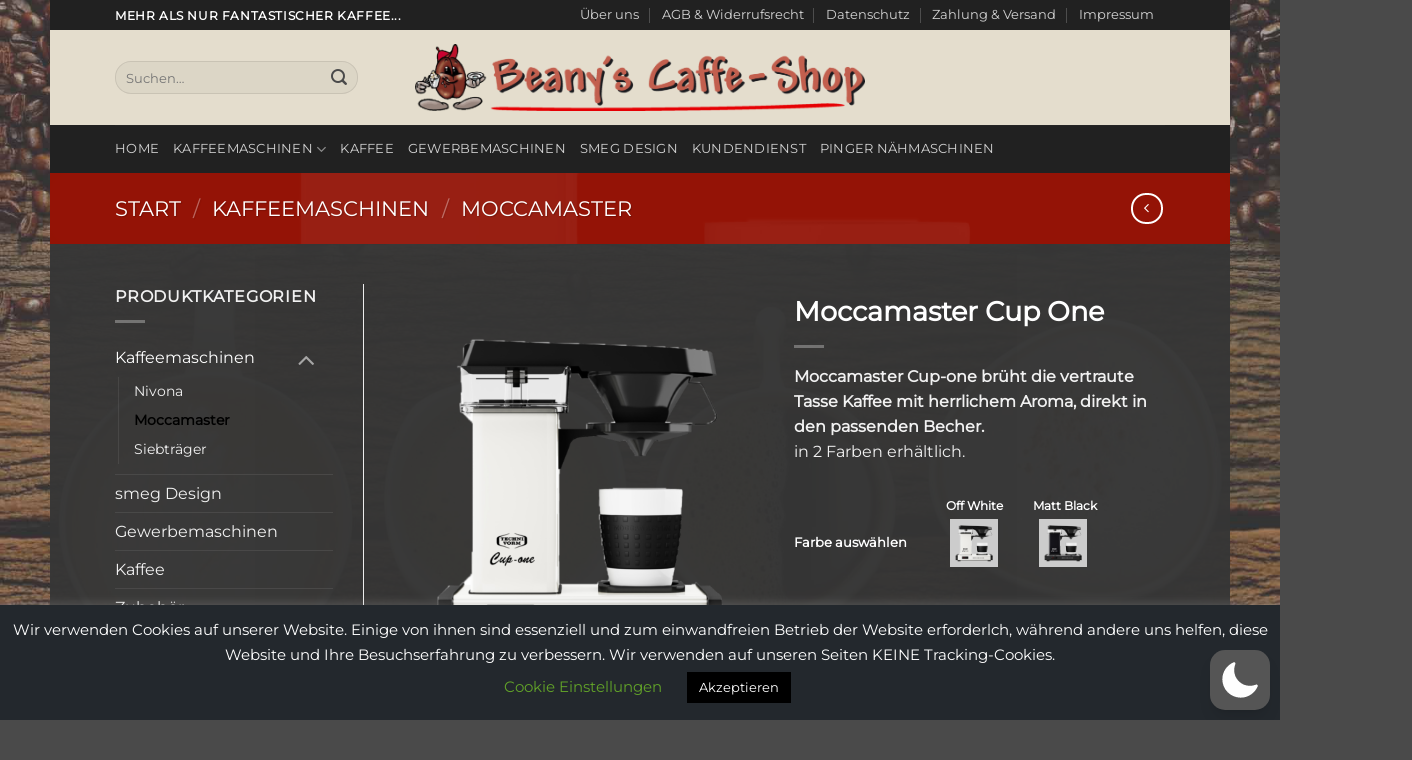

--- FILE ---
content_type: text/html; charset=UTF-8
request_url: https://beanys.de/produkt/moccamaster-cup-one/
body_size: 51742
content:
<!DOCTYPE html>
<html lang="de"  data-wp-dark-mode-preset="0" class="loading-site no-js bg-fill">
<head>
	<meta charset="UTF-8" />
	<link rel="profile" href="http://gmpg.org/xfn/11" />
	<link rel="pingback" href="https://beanys.de/xmlrpc.php" />

	<script>(function(html){html.className = html.className.replace(/\bno-js\b/,'js')})(document.documentElement);</script>
<title>Moccamaster Cup One &#8211; Beanys Caffe Shop</title>
<meta name='robots' content='max-image-preview:large' />
<meta name="viewport" content="width=device-width, initial-scale=1" /><link rel="alternate" type="application/rss+xml" title="Beanys Caffe Shop &raquo; Feed" href="https://beanys.de/feed/" />
<link rel="alternate" type="application/rss+xml" title="Beanys Caffe Shop &raquo; Kommentar-Feed" href="https://beanys.de/comments/feed/" />
<link rel="alternate" title="oEmbed (JSON)" type="application/json+oembed" href="https://beanys.de/wp-json/oembed/1.0/embed?url=https%3A%2F%2Fbeanys.de%2Fprodukt%2Fmoccamaster-cup-one%2F" />
<link rel="alternate" title="oEmbed (XML)" type="text/xml+oembed" href="https://beanys.de/wp-json/oembed/1.0/embed?url=https%3A%2F%2Fbeanys.de%2Fprodukt%2Fmoccamaster-cup-one%2F&#038;format=xml" />
<style id='wp-img-auto-sizes-contain-inline-css' type='text/css'>
img:is([sizes=auto i],[sizes^="auto," i]){contain-intrinsic-size:3000px 1500px}
/*# sourceURL=wp-img-auto-sizes-contain-inline-css */
</style>
<link rel='stylesheet' id='wp-dark-mode-css' href='https://beanys.de/wp-content/plugins/wp-dark-mode/assets/css/app.min.css?ver=5.3.0' type='text/css' media='all' />
<style id='wp-dark-mode-inline-css' type='text/css'>
html[data-wp-dark-mode-active], [data-wp-dark-mode-loading] {
				--wpdm-body-filter: brightness(100%) contrast(90%) grayscale(0%) sepia(10%);
				--wpdm-grayscale: 0%;
	--wpdm-img-brightness: 100%;
	--wpdm-img-grayscale: 0%;
	--wpdm-video-brightness: 100%;
	--wpdm-video-grayscale: 0%;

	--wpdm-large-font-sized: 1em;
}
.wp-dark-mode-active, [data-wp-dark-mode-active] {
						--wpdm-background-color: #232323;
						--wpdm-text-color: #f0f0f0; }
/*# sourceURL=wp-dark-mode-inline-css */
</style>
<style id='wp-emoji-styles-inline-css' type='text/css'>

	img.wp-smiley, img.emoji {
		display: inline !important;
		border: none !important;
		box-shadow: none !important;
		height: 1em !important;
		width: 1em !important;
		margin: 0 0.07em !important;
		vertical-align: -0.1em !important;
		background: none !important;
		padding: 0 !important;
	}
/*# sourceURL=wp-emoji-styles-inline-css */
</style>
<style id='wp-block-library-inline-css' type='text/css'>
:root{--wp-block-synced-color:#7a00df;--wp-block-synced-color--rgb:122,0,223;--wp-bound-block-color:var(--wp-block-synced-color);--wp-editor-canvas-background:#ddd;--wp-admin-theme-color:#007cba;--wp-admin-theme-color--rgb:0,124,186;--wp-admin-theme-color-darker-10:#006ba1;--wp-admin-theme-color-darker-10--rgb:0,107,160.5;--wp-admin-theme-color-darker-20:#005a87;--wp-admin-theme-color-darker-20--rgb:0,90,135;--wp-admin-border-width-focus:2px}@media (min-resolution:192dpi){:root{--wp-admin-border-width-focus:1.5px}}.wp-element-button{cursor:pointer}:root .has-very-light-gray-background-color{background-color:#eee}:root .has-very-dark-gray-background-color{background-color:#313131}:root .has-very-light-gray-color{color:#eee}:root .has-very-dark-gray-color{color:#313131}:root .has-vivid-green-cyan-to-vivid-cyan-blue-gradient-background{background:linear-gradient(135deg,#00d084,#0693e3)}:root .has-purple-crush-gradient-background{background:linear-gradient(135deg,#34e2e4,#4721fb 50%,#ab1dfe)}:root .has-hazy-dawn-gradient-background{background:linear-gradient(135deg,#faaca8,#dad0ec)}:root .has-subdued-olive-gradient-background{background:linear-gradient(135deg,#fafae1,#67a671)}:root .has-atomic-cream-gradient-background{background:linear-gradient(135deg,#fdd79a,#004a59)}:root .has-nightshade-gradient-background{background:linear-gradient(135deg,#330968,#31cdcf)}:root .has-midnight-gradient-background{background:linear-gradient(135deg,#020381,#2874fc)}:root{--wp--preset--font-size--normal:16px;--wp--preset--font-size--huge:42px}.has-regular-font-size{font-size:1em}.has-larger-font-size{font-size:2.625em}.has-normal-font-size{font-size:var(--wp--preset--font-size--normal)}.has-huge-font-size{font-size:var(--wp--preset--font-size--huge)}.has-text-align-center{text-align:center}.has-text-align-left{text-align:left}.has-text-align-right{text-align:right}.has-fit-text{white-space:nowrap!important}#end-resizable-editor-section{display:none}.aligncenter{clear:both}.items-justified-left{justify-content:flex-start}.items-justified-center{justify-content:center}.items-justified-right{justify-content:flex-end}.items-justified-space-between{justify-content:space-between}.screen-reader-text{border:0;clip-path:inset(50%);height:1px;margin:-1px;overflow:hidden;padding:0;position:absolute;width:1px;word-wrap:normal!important}.screen-reader-text:focus{background-color:#ddd;clip-path:none;color:#444;display:block;font-size:1em;height:auto;left:5px;line-height:normal;padding:15px 23px 14px;text-decoration:none;top:5px;width:auto;z-index:100000}html :where(.has-border-color){border-style:solid}html :where([style*=border-top-color]){border-top-style:solid}html :where([style*=border-right-color]){border-right-style:solid}html :where([style*=border-bottom-color]){border-bottom-style:solid}html :where([style*=border-left-color]){border-left-style:solid}html :where([style*=border-width]){border-style:solid}html :where([style*=border-top-width]){border-top-style:solid}html :where([style*=border-right-width]){border-right-style:solid}html :where([style*=border-bottom-width]){border-bottom-style:solid}html :where([style*=border-left-width]){border-left-style:solid}html :where(img[class*=wp-image-]){height:auto;max-width:100%}:where(figure){margin:0 0 1em}html :where(.is-position-sticky){--wp-admin--admin-bar--position-offset:var(--wp-admin--admin-bar--height,0px)}@media screen and (max-width:600px){html :where(.is-position-sticky){--wp-admin--admin-bar--position-offset:0px}}

/*# sourceURL=wp-block-library-inline-css */
</style><link rel='stylesheet' id='wc-blocks-style-css' href='https://beanys.de/wp-content/plugins/woocommerce/assets/client/blocks/wc-blocks.css?ver=wc-10.4.3' type='text/css' media='all' />
<style id='global-styles-inline-css' type='text/css'>
:root{--wp--preset--aspect-ratio--square: 1;--wp--preset--aspect-ratio--4-3: 4/3;--wp--preset--aspect-ratio--3-4: 3/4;--wp--preset--aspect-ratio--3-2: 3/2;--wp--preset--aspect-ratio--2-3: 2/3;--wp--preset--aspect-ratio--16-9: 16/9;--wp--preset--aspect-ratio--9-16: 9/16;--wp--preset--color--black: #000000;--wp--preset--color--cyan-bluish-gray: #abb8c3;--wp--preset--color--white: #ffffff;--wp--preset--color--pale-pink: #f78da7;--wp--preset--color--vivid-red: #cf2e2e;--wp--preset--color--luminous-vivid-orange: #ff6900;--wp--preset--color--luminous-vivid-amber: #fcb900;--wp--preset--color--light-green-cyan: #7bdcb5;--wp--preset--color--vivid-green-cyan: #00d084;--wp--preset--color--pale-cyan-blue: #8ed1fc;--wp--preset--color--vivid-cyan-blue: #0693e3;--wp--preset--color--vivid-purple: #9b51e0;--wp--preset--color--primary: #c25f4e;--wp--preset--color--secondary: #DD9933;--wp--preset--color--success: #627D47;--wp--preset--color--alert: #b20000;--wp--preset--gradient--vivid-cyan-blue-to-vivid-purple: linear-gradient(135deg,rgb(6,147,227) 0%,rgb(155,81,224) 100%);--wp--preset--gradient--light-green-cyan-to-vivid-green-cyan: linear-gradient(135deg,rgb(122,220,180) 0%,rgb(0,208,130) 100%);--wp--preset--gradient--luminous-vivid-amber-to-luminous-vivid-orange: linear-gradient(135deg,rgb(252,185,0) 0%,rgb(255,105,0) 100%);--wp--preset--gradient--luminous-vivid-orange-to-vivid-red: linear-gradient(135deg,rgb(255,105,0) 0%,rgb(207,46,46) 100%);--wp--preset--gradient--very-light-gray-to-cyan-bluish-gray: linear-gradient(135deg,rgb(238,238,238) 0%,rgb(169,184,195) 100%);--wp--preset--gradient--cool-to-warm-spectrum: linear-gradient(135deg,rgb(74,234,220) 0%,rgb(151,120,209) 20%,rgb(207,42,186) 40%,rgb(238,44,130) 60%,rgb(251,105,98) 80%,rgb(254,248,76) 100%);--wp--preset--gradient--blush-light-purple: linear-gradient(135deg,rgb(255,206,236) 0%,rgb(152,150,240) 100%);--wp--preset--gradient--blush-bordeaux: linear-gradient(135deg,rgb(254,205,165) 0%,rgb(254,45,45) 50%,rgb(107,0,62) 100%);--wp--preset--gradient--luminous-dusk: linear-gradient(135deg,rgb(255,203,112) 0%,rgb(199,81,192) 50%,rgb(65,88,208) 100%);--wp--preset--gradient--pale-ocean: linear-gradient(135deg,rgb(255,245,203) 0%,rgb(182,227,212) 50%,rgb(51,167,181) 100%);--wp--preset--gradient--electric-grass: linear-gradient(135deg,rgb(202,248,128) 0%,rgb(113,206,126) 100%);--wp--preset--gradient--midnight: linear-gradient(135deg,rgb(2,3,129) 0%,rgb(40,116,252) 100%);--wp--preset--font-size--small: 13px;--wp--preset--font-size--medium: 20px;--wp--preset--font-size--large: 36px;--wp--preset--font-size--x-large: 42px;--wp--preset--spacing--20: 0.44rem;--wp--preset--spacing--30: 0.67rem;--wp--preset--spacing--40: 1rem;--wp--preset--spacing--50: 1.5rem;--wp--preset--spacing--60: 2.25rem;--wp--preset--spacing--70: 3.38rem;--wp--preset--spacing--80: 5.06rem;--wp--preset--shadow--natural: 6px 6px 9px rgba(0, 0, 0, 0.2);--wp--preset--shadow--deep: 12px 12px 50px rgba(0, 0, 0, 0.4);--wp--preset--shadow--sharp: 6px 6px 0px rgba(0, 0, 0, 0.2);--wp--preset--shadow--outlined: 6px 6px 0px -3px rgb(255, 255, 255), 6px 6px rgb(0, 0, 0);--wp--preset--shadow--crisp: 6px 6px 0px rgb(0, 0, 0);}:where(body) { margin: 0; }.wp-site-blocks > .alignleft { float: left; margin-right: 2em; }.wp-site-blocks > .alignright { float: right; margin-left: 2em; }.wp-site-blocks > .aligncenter { justify-content: center; margin-left: auto; margin-right: auto; }:where(.is-layout-flex){gap: 0.5em;}:where(.is-layout-grid){gap: 0.5em;}.is-layout-flow > .alignleft{float: left;margin-inline-start: 0;margin-inline-end: 2em;}.is-layout-flow > .alignright{float: right;margin-inline-start: 2em;margin-inline-end: 0;}.is-layout-flow > .aligncenter{margin-left: auto !important;margin-right: auto !important;}.is-layout-constrained > .alignleft{float: left;margin-inline-start: 0;margin-inline-end: 2em;}.is-layout-constrained > .alignright{float: right;margin-inline-start: 2em;margin-inline-end: 0;}.is-layout-constrained > .aligncenter{margin-left: auto !important;margin-right: auto !important;}.is-layout-constrained > :where(:not(.alignleft):not(.alignright):not(.alignfull)){margin-left: auto !important;margin-right: auto !important;}body .is-layout-flex{display: flex;}.is-layout-flex{flex-wrap: wrap;align-items: center;}.is-layout-flex > :is(*, div){margin: 0;}body .is-layout-grid{display: grid;}.is-layout-grid > :is(*, div){margin: 0;}body{padding-top: 0px;padding-right: 0px;padding-bottom: 0px;padding-left: 0px;}a:where(:not(.wp-element-button)){text-decoration: none;}:root :where(.wp-element-button, .wp-block-button__link){background-color: #32373c;border-width: 0;color: #fff;font-family: inherit;font-size: inherit;font-style: inherit;font-weight: inherit;letter-spacing: inherit;line-height: inherit;padding-top: calc(0.667em + 2px);padding-right: calc(1.333em + 2px);padding-bottom: calc(0.667em + 2px);padding-left: calc(1.333em + 2px);text-decoration: none;text-transform: inherit;}.has-black-color{color: var(--wp--preset--color--black) !important;}.has-cyan-bluish-gray-color{color: var(--wp--preset--color--cyan-bluish-gray) !important;}.has-white-color{color: var(--wp--preset--color--white) !important;}.has-pale-pink-color{color: var(--wp--preset--color--pale-pink) !important;}.has-vivid-red-color{color: var(--wp--preset--color--vivid-red) !important;}.has-luminous-vivid-orange-color{color: var(--wp--preset--color--luminous-vivid-orange) !important;}.has-luminous-vivid-amber-color{color: var(--wp--preset--color--luminous-vivid-amber) !important;}.has-light-green-cyan-color{color: var(--wp--preset--color--light-green-cyan) !important;}.has-vivid-green-cyan-color{color: var(--wp--preset--color--vivid-green-cyan) !important;}.has-pale-cyan-blue-color{color: var(--wp--preset--color--pale-cyan-blue) !important;}.has-vivid-cyan-blue-color{color: var(--wp--preset--color--vivid-cyan-blue) !important;}.has-vivid-purple-color{color: var(--wp--preset--color--vivid-purple) !important;}.has-primary-color{color: var(--wp--preset--color--primary) !important;}.has-secondary-color{color: var(--wp--preset--color--secondary) !important;}.has-success-color{color: var(--wp--preset--color--success) !important;}.has-alert-color{color: var(--wp--preset--color--alert) !important;}.has-black-background-color{background-color: var(--wp--preset--color--black) !important;}.has-cyan-bluish-gray-background-color{background-color: var(--wp--preset--color--cyan-bluish-gray) !important;}.has-white-background-color{background-color: var(--wp--preset--color--white) !important;}.has-pale-pink-background-color{background-color: var(--wp--preset--color--pale-pink) !important;}.has-vivid-red-background-color{background-color: var(--wp--preset--color--vivid-red) !important;}.has-luminous-vivid-orange-background-color{background-color: var(--wp--preset--color--luminous-vivid-orange) !important;}.has-luminous-vivid-amber-background-color{background-color: var(--wp--preset--color--luminous-vivid-amber) !important;}.has-light-green-cyan-background-color{background-color: var(--wp--preset--color--light-green-cyan) !important;}.has-vivid-green-cyan-background-color{background-color: var(--wp--preset--color--vivid-green-cyan) !important;}.has-pale-cyan-blue-background-color{background-color: var(--wp--preset--color--pale-cyan-blue) !important;}.has-vivid-cyan-blue-background-color{background-color: var(--wp--preset--color--vivid-cyan-blue) !important;}.has-vivid-purple-background-color{background-color: var(--wp--preset--color--vivid-purple) !important;}.has-primary-background-color{background-color: var(--wp--preset--color--primary) !important;}.has-secondary-background-color{background-color: var(--wp--preset--color--secondary) !important;}.has-success-background-color{background-color: var(--wp--preset--color--success) !important;}.has-alert-background-color{background-color: var(--wp--preset--color--alert) !important;}.has-black-border-color{border-color: var(--wp--preset--color--black) !important;}.has-cyan-bluish-gray-border-color{border-color: var(--wp--preset--color--cyan-bluish-gray) !important;}.has-white-border-color{border-color: var(--wp--preset--color--white) !important;}.has-pale-pink-border-color{border-color: var(--wp--preset--color--pale-pink) !important;}.has-vivid-red-border-color{border-color: var(--wp--preset--color--vivid-red) !important;}.has-luminous-vivid-orange-border-color{border-color: var(--wp--preset--color--luminous-vivid-orange) !important;}.has-luminous-vivid-amber-border-color{border-color: var(--wp--preset--color--luminous-vivid-amber) !important;}.has-light-green-cyan-border-color{border-color: var(--wp--preset--color--light-green-cyan) !important;}.has-vivid-green-cyan-border-color{border-color: var(--wp--preset--color--vivid-green-cyan) !important;}.has-pale-cyan-blue-border-color{border-color: var(--wp--preset--color--pale-cyan-blue) !important;}.has-vivid-cyan-blue-border-color{border-color: var(--wp--preset--color--vivid-cyan-blue) !important;}.has-vivid-purple-border-color{border-color: var(--wp--preset--color--vivid-purple) !important;}.has-primary-border-color{border-color: var(--wp--preset--color--primary) !important;}.has-secondary-border-color{border-color: var(--wp--preset--color--secondary) !important;}.has-success-border-color{border-color: var(--wp--preset--color--success) !important;}.has-alert-border-color{border-color: var(--wp--preset--color--alert) !important;}.has-vivid-cyan-blue-to-vivid-purple-gradient-background{background: var(--wp--preset--gradient--vivid-cyan-blue-to-vivid-purple) !important;}.has-light-green-cyan-to-vivid-green-cyan-gradient-background{background: var(--wp--preset--gradient--light-green-cyan-to-vivid-green-cyan) !important;}.has-luminous-vivid-amber-to-luminous-vivid-orange-gradient-background{background: var(--wp--preset--gradient--luminous-vivid-amber-to-luminous-vivid-orange) !important;}.has-luminous-vivid-orange-to-vivid-red-gradient-background{background: var(--wp--preset--gradient--luminous-vivid-orange-to-vivid-red) !important;}.has-very-light-gray-to-cyan-bluish-gray-gradient-background{background: var(--wp--preset--gradient--very-light-gray-to-cyan-bluish-gray) !important;}.has-cool-to-warm-spectrum-gradient-background{background: var(--wp--preset--gradient--cool-to-warm-spectrum) !important;}.has-blush-light-purple-gradient-background{background: var(--wp--preset--gradient--blush-light-purple) !important;}.has-blush-bordeaux-gradient-background{background: var(--wp--preset--gradient--blush-bordeaux) !important;}.has-luminous-dusk-gradient-background{background: var(--wp--preset--gradient--luminous-dusk) !important;}.has-pale-ocean-gradient-background{background: var(--wp--preset--gradient--pale-ocean) !important;}.has-electric-grass-gradient-background{background: var(--wp--preset--gradient--electric-grass) !important;}.has-midnight-gradient-background{background: var(--wp--preset--gradient--midnight) !important;}.has-small-font-size{font-size: var(--wp--preset--font-size--small) !important;}.has-medium-font-size{font-size: var(--wp--preset--font-size--medium) !important;}.has-large-font-size{font-size: var(--wp--preset--font-size--large) !important;}.has-x-large-font-size{font-size: var(--wp--preset--font-size--x-large) !important;}
/*# sourceURL=global-styles-inline-css */
</style>

<link rel='stylesheet' id='contact-form-7-css' href='https://beanys.de/wp-content/plugins/contact-form-7/includes/css/styles.css?ver=6.1.4' type='text/css' media='all' />
<link rel='stylesheet' id='cookie-law-info-css' href='https://beanys.de/wp-content/plugins/cookie-law-info/legacy/public/css/cookie-law-info-public.css?ver=3.3.9.1' type='text/css' media='all' />
<link rel='stylesheet' id='cookie-law-info-gdpr-css' href='https://beanys.de/wp-content/plugins/cookie-law-info/legacy/public/css/cookie-law-info-gdpr.css?ver=3.3.9.1' type='text/css' media='all' />
<link rel='stylesheet' id='photoswipe-css' href='https://beanys.de/wp-content/plugins/woocommerce/assets/css/photoswipe/photoswipe.min.css?ver=10.4.3' type='text/css' media='all' />
<link rel='stylesheet' id='photoswipe-default-skin-css' href='https://beanys.de/wp-content/plugins/woocommerce/assets/css/photoswipe/default-skin/default-skin.min.css?ver=10.4.3' type='text/css' media='all' />
<style id='woocommerce-inline-inline-css' type='text/css'>
.woocommerce form .form-row .required { visibility: visible; }
/*# sourceURL=woocommerce-inline-inline-css */
</style>
<link rel='stylesheet' id='ppress-frontend-css' href='https://beanys.de/wp-content/plugins/wp-user-avatar/assets/css/frontend.min.css?ver=4.16.8' type='text/css' media='all' />
<link rel='stylesheet' id='ppress-flatpickr-css' href='https://beanys.de/wp-content/plugins/wp-user-avatar/assets/flatpickr/flatpickr.min.css?ver=4.16.8' type='text/css' media='all' />
<link rel='stylesheet' id='ppress-select2-css' href='https://beanys.de/wp-content/plugins/wp-user-avatar/assets/select2/select2.min.css?ver=6.9' type='text/css' media='all' />
<link rel='stylesheet' id='mwb_swatch-vm-single-page-css-css' href='https://beanys.de/wp-content/plugins/woocommerce-colors-and-swatches-for-variations/assests/css/template/single/mwb_swatch_vm_single_page.css?ver=6.1' type='text/css' media='all' />
<link rel='stylesheet' id='eeb-css-frontend-css' href='https://beanys.de/wp-content/plugins/email-encoder-bundle/assets/css/style.css?ver=54d4eedc552c499c4a8d6b89c23d3df1' type='text/css' media='all' />
<link rel='stylesheet' id='flatsome-main-css' href='https://beanys.de/wp-content/themes/flatsome/assets/css/flatsome.css?ver=3.20.4' type='text/css' media='all' />
<style id='flatsome-main-inline-css' type='text/css'>
@font-face {
				font-family: "fl-icons";
				font-display: block;
				src: url(https://beanys.de/wp-content/themes/flatsome/assets/css/icons/fl-icons.eot?v=3.20.4);
				src:
					url(https://beanys.de/wp-content/themes/flatsome/assets/css/icons/fl-icons.eot#iefix?v=3.20.4) format("embedded-opentype"),
					url(https://beanys.de/wp-content/themes/flatsome/assets/css/icons/fl-icons.woff2?v=3.20.4) format("woff2"),
					url(https://beanys.de/wp-content/themes/flatsome/assets/css/icons/fl-icons.ttf?v=3.20.4) format("truetype"),
					url(https://beanys.de/wp-content/themes/flatsome/assets/css/icons/fl-icons.woff?v=3.20.4) format("woff"),
					url(https://beanys.de/wp-content/themes/flatsome/assets/css/icons/fl-icons.svg?v=3.20.4#fl-icons) format("svg");
			}
/*# sourceURL=flatsome-main-inline-css */
</style>
<link rel='stylesheet' id='flatsome-shop-css' href='https://beanys.de/wp-content/themes/flatsome/assets/css/flatsome-shop.css?ver=3.20.4' type='text/css' media='all' />
<link rel='stylesheet' id='flatsome-style-css' href='https://beanys.de/wp-content/themes/flatsome-child/style.css?ver=3.15' type='text/css' media='all' />
<script type="text/javascript">
            window._nslDOMReady = (function () {
                const executedCallbacks = new Set();
            
                return function (callback) {
                    /**
                    * Third parties might dispatch DOMContentLoaded events, so we need to ensure that we only run our callback once!
                    */
                    if (executedCallbacks.has(callback)) return;
            
                    const wrappedCallback = function () {
                        if (executedCallbacks.has(callback)) return;
                        executedCallbacks.add(callback);
                        callback();
                    };
            
                    if (document.readyState === "complete" || document.readyState === "interactive") {
                        wrappedCallback();
                    } else {
                        document.addEventListener("DOMContentLoaded", wrappedCallback);
                    }
                };
            })();
        </script><script type="text/javascript" src="https://beanys.de/wp-content/plugins/wp-dark-mode/assets/js/dark-mode.js?ver=5.3.0" id="wp-dark-mode-automatic-js"></script>
<script type="text/javascript" id="wp-dark-mode-js-extra">
/* <![CDATA[ */
var wp_dark_mode_json = {"security_key":"67601faf8f","is_pro":"","version":"5.3.0","is_excluded":"","excluded_elements":" #wpadminbar, .wp-dark-mode-switch, .elementor-button-content-wrapper","options":{"frontend_enabled":true,"frontend_mode":"device","frontend_time_starts":"06:00 PM","frontend_time_ends":"06:00 AM","frontend_custom_css":"","frontend_remember_choice":true,"admin_enabled":true,"admin_enabled_block_editor":true,"admin_enabled_classic_editor":false,"floating_switch_enabled":true,"floating_switch_display":{"desktop":true,"mobile":true,"tablet":true},"floating_switch_has_delay":false,"floating_switch_delay":5,"floating_switch_hide_on_idle":false,"floating_switch_idle_timeout":5,"floating_switch_enabled_login_pages":false,"floating_switch_style":1,"floating_switch_size":"1","floating_switch_size_custom":100,"floating_switch_position":"right","floating_switch_position_side":"right","floating_switch_position_side_value":10,"floating_switch_position_bottom_value":10,"floating_switch_enabled_attention_effect":false,"floating_switch_attention_effect":"wobble","floating_switch_enabled_cta":false,"floating_switch_cta_text":"Enable Dark Mode","floating_switch_cta_color":"#ffffff","floating_switch_cta_background":"#000000","floating_switch_enabled_custom_icons":false,"floating_switch_icon_light":"","floating_switch_icon_dark":"","floating_switch_enabled_custom_texts":false,"floating_switch_text_light":"Light","floating_switch_text_dark":"Dark","menu_switch_enabled":false,"content_switch_enabled_top_of_posts":false,"content_switch_enabled_top_of_pages":false,"content_switch_style":1,"custom_triggers_enabled":false,"custom_triggers_triggers":[],"color_mode":"automatic","color_presets":[{"name":"Sweet Dark","bg":"#11131F","text":"#F8FAFC","link":"#04E2FF","link_hover":"#98F3FF","input_bg":"#45425F","input_text":"#FFFFFF","input_placeholder":"#6B7399","button_text":"#F8FAFC","button_hover_text":"#F3F5F7","button_bg":"#2E89FF","button_hover_bg":"#77B2FF","button_border":"#2E89FF","enable_scrollbar":true,"scrollbar_track":"#1D2033","scrollbar_thumb":"#2E334D"},{"name":"Gold","bg":"#000","text":"#dfdedb","link":"#e58c17","link_hover":"#e58c17","input_bg":"#000","input_text":"#dfdedb","input_placeholder":"#dfdedb","button_text":"#dfdedb","button_hover_text":"#dfdedb","button_bg":"#141414","button_hover_bg":"#141414","button_border":"#1e1e1e","enable_scrollbar":false,"scrollbar_track":"#141414","scrollbar_thumb":"#dfdedb"},{"name":"Sapphire","bg":"#1B2836","text":"#fff","link":"#459BE6","link_hover":"#459BE6","input_bg":"#1B2836","input_text":"#fff","input_placeholder":"#fff","button_text":"#fff","button_hover_text":"#fff","button_bg":"#2f3c4a","button_hover_bg":"#2f3c4a","button_border":"#394654","enable_scrollbar":false,"scrollbar_track":"#1B2836","scrollbar_thumb":"#fff"},{"name":"Tailwind","bg":"#111827","text":"#F8FAFC","link":"#06B6D4","link_hover":"#7EE5F6","input_bg":"#1E2133","input_text":"#FFFFFF","input_placeholder":"#A8AFBA","button_text":"#F8FAFC","button_hover_text":"#F3F5F7","button_bg":"#6366F1","button_hover_bg":"#8688FF","button_border":"#6E71FF","enable_scrollbar":false,"scrollbar_track":"#111827","scrollbar_thumb":"#374151"},{"name":"Midnight Bloom","bg":"#141438","text":"#F8FAFC","link":"#908DFF","link_hover":"#C1C0FF","input_bg":"#43415A","input_text":"#FFFFFF","input_placeholder":"#A9A7B7","button_text":"#141438","button_hover_text":"#33336F","button_bg":"#908DFF","button_hover_bg":"#B0AEFF","button_border":"#908DFF","enable_scrollbar":false,"scrollbar_track":"#212244","scrollbar_thumb":"#16173A"},{"name":"Fuchsia","bg":"#1E0024","text":"#fff","link":"#E251FF","link_hover":"#E251FF","input_bg":"#1E0024","input_text":"#fff","input_placeholder":"#fff","button_text":"#fff","button_hover_text":"#fff","button_bg":"#321438","button_hover_bg":"#321438","button_border":"#321438","enable_scrollbar":false,"scrollbar_track":"#1E0024","scrollbar_thumb":"#fff"},{"name":"Rose","bg":"#270000","text":"#fff","link":"#FF7878","link_hover":"#FF7878","input_bg":"#270000","input_text":"#fff","input_placeholder":"#fff","button_text":"#fff","button_hover_text":"#fff","button_bg":"#3b1414","button_hover_bg":"#3b1414","button_border":"#451e1e","enable_scrollbar":false,"scrollbar_track":"#270000","scrollbar_thumb":"#fff"},{"name":"Violet","bg":"#160037","text":"#EBEBEB","link":"#B381FF","link_hover":"#B381FF","input_bg":"#160037","input_text":"#EBEBEB","input_placeholder":"#EBEBEB","button_text":"#EBEBEB","button_hover_text":"#EBEBEB","button_bg":"#2a144b","button_hover_bg":"#2a144b","button_border":"#341e55","enable_scrollbar":false,"scrollbar_track":"#160037","scrollbar_thumb":"#EBEBEB"},{"name":"Pink","bg":"#121212","text":"#E6E6E6","link":"#FF9191","link_hover":"#FF9191","input_bg":"#121212","input_text":"#E6E6E6","input_placeholder":"#E6E6E6","button_text":"#E6E6E6","button_hover_text":"#E6E6E6","button_bg":"#262626","button_hover_bg":"#262626","button_border":"#303030","enable_scrollbar":false,"scrollbar_track":"#121212","scrollbar_thumb":"#E6E6E6"},{"name":"Kelly","bg":"#000A3B","text":"#FFFFFF","link":"#3AFF82","link_hover":"#3AFF82","input_bg":"#000A3B","input_text":"#FFFFFF","input_placeholder":"#FFFFFF","button_text":"#FFFFFF","button_hover_text":"#FFFFFF","button_bg":"#141e4f","button_hover_bg":"#141e4f","button_border":"#1e2859","enable_scrollbar":false,"scrollbar_track":"#000A3B","scrollbar_thumb":"#FFFFFF"},{"name":"Magenta","bg":"#171717","text":"#BFB7C0","link":"#F776F0","link_hover":"#F776F0","input_bg":"#171717","input_text":"#BFB7C0","input_placeholder":"#BFB7C0","button_text":"#BFB7C0","button_hover_text":"#BFB7C0","button_bg":"#2b2b2b","button_hover_bg":"#2b2b2b","button_border":"#353535","enable_scrollbar":false,"scrollbar_track":"#171717","scrollbar_thumb":"#BFB7C0"},{"name":"Green","bg":"#003711","text":"#FFFFFF","link":"#84FF6D","link_hover":"#84FF6D","input_bg":"#003711","input_text":"#FFFFFF","input_placeholder":"#FFFFFF","button_text":"#FFFFFF","button_hover_text":"#FFFFFF","button_bg":"#144b25","button_hover_bg":"#144b25","button_border":"#1e552f","enable_scrollbar":false,"scrollbar_track":"#003711","scrollbar_thumb":"#FFFFFF"},{"name":"Orange","bg":"#23243A","text":"#D6CB99","link":"#FF9323","link_hover":"#FF9323","input_bg":"#23243A","input_text":"#D6CB99","input_placeholder":"#D6CB99","button_text":"#D6CB99","button_hover_text":"#D6CB99","button_bg":"#37384e","button_hover_bg":"#37384e","button_border":"#414258","enable_scrollbar":false,"scrollbar_track":"#23243A","scrollbar_thumb":"#D6CB99"},{"name":"Yellow","bg":"#151819","text":"#D5D6D7","link":"#DAA40B","link_hover":"#DAA40B","input_bg":"#151819","input_text":"#D5D6D7","input_placeholder":"#D5D6D7","button_text":"#D5D6D7","button_hover_text":"#D5D6D7","button_bg":"#292c2d","button_hover_bg":"#292c2d","button_border":"#333637","enable_scrollbar":false,"scrollbar_track":"#151819","scrollbar_thumb":"#D5D6D7"},{"name":"Facebook","bg":"#18191A","text":"#DCDEE3","link":"#2D88FF","link_hover":"#2D88FF","input_bg":"#18191A","input_text":"#DCDEE3","input_placeholder":"#DCDEE3","button_text":"#DCDEE3","button_hover_text":"#DCDEE3","button_bg":"#2c2d2e","button_hover_bg":"#2c2d2e","button_border":"#363738","enable_scrollbar":false,"scrollbar_track":"#18191A","scrollbar_thumb":"#DCDEE3"},{"name":"Twitter","bg":"#141d26","text":"#fff","link":"#1C9CEA","link_hover":"#1C9CEA","input_bg":"#141d26","input_text":"#fff","input_placeholder":"#fff","button_text":"#fff","button_hover_text":"#fff","button_bg":"#28313a","button_hover_bg":"#28313a","button_border":"#323b44","enable_scrollbar":false,"scrollbar_track":"#141d26","scrollbar_thumb":"#fff"}],"color_preset_id":0,"color_filter_brightness":100,"color_filter_contrast":90,"color_filter_grayscale":0,"color_filter_sepia":10,"image_replaces":[],"image_enabled_low_brightness":false,"image_brightness":80,"image_low_brightness_excludes":[],"image_enabled_low_grayscale":false,"image_grayscale":0,"image_low_grayscale_excludes":[],"video_replaces":[],"video_enabled_low_brightness":false,"video_brightness":80,"video_low_brightness_excludes":[],"video_enabled_low_grayscale":false,"video_grayscale":0,"video_low_grayscale_excludes":[],"animation_enabled":false,"animation_name":"fade-in","performance_track_dynamic_content":false,"performance_load_scripts_in_footer":false,"performance_execute_as":"sync","performance_exclude_cache":false,"excludes_elements":"","excludes_elements_includes":"","excludes_posts":[],"excludes_posts_all":false,"excludes_posts_except":[],"excludes_taxonomies":[],"excludes_taxonomies_all":false,"excludes_taxonomies_except":[],"excludes_wc_products":[],"excludes_wc_products_all":false,"excludes_wc_products_except":[],"excludes_wc_categories":[],"excludes_wc_categories_all":false,"excludes_wc_categories_except":[],"accessibility_enabled_keyboard_shortcut":true,"accessibility_enabled_url_param":false,"typography_enabled":false,"typography_font_size":"1.2","typography_font_size_custom":100,"analytics_enabled":true,"analytics_enabled_dashboard_widget":true,"analytics_enabled_email_reporting":false,"analytics_email_reporting_frequency":"daily","analytics_email_reporting_address":"","analytics_email_reporting_subject":"WP Dark Mode Analytics Report"},"analytics_enabled":"1","url":{"ajax":"https://beanys.de/wp-admin/admin-ajax.php","home":"https://beanys.de","admin":"https://beanys.de/wp-admin/","assets":"https://beanys.de/wp-content/plugins/wp-dark-mode/assets/"},"debug":"","additional":{"is_elementor_editor":false}};
var wp_dark_mode_icons = {"HalfMoonFilled":"\u003Csvg viewBox=\"0 0 30 30\" fill=\"none\" xmlns=\"http://www.w3.org/2000/svg\" class=\"wp-dark-mode-ignore\"\u003E\u003Cpath fill-rule=\"evenodd\" clip-rule=\"evenodd\" d=\"M10.8956 0.505198C11.2091 0.818744 11.3023 1.29057 11.1316 1.69979C10.4835 3.25296 10.125 4.95832 10.125 6.75018C10.125 13.9989 16.0013 19.8752 23.25 19.8752C25.0419 19.8752 26.7472 19.5167 28.3004 18.8686C28.7096 18.6979 29.1814 18.7911 29.495 19.1046C29.8085 19.4182 29.9017 19.89 29.731 20.2992C27.4235 25.8291 21.9642 29.7189 15.5938 29.7189C7.13689 29.7189 0.28125 22.8633 0.28125 14.4064C0.28125 8.036 4.17113 2.57666 9.70097 0.269199C10.1102 0.098441 10.582 0.191653 10.8956 0.505198Z\" fill=\"currentColor\"/\u003E\u003C/svg\u003E","HalfMoonOutlined":"\u003Csvg viewBox=\"0 0 25 25\" fill=\"none\" xmlns=\"http://www.w3.org/2000/svg\" class=\"wp-dark-mode-ignore\"\u003E \u003Cpath d=\"M23.3773 16.5026C22.0299 17.0648 20.5512 17.3753 19 17.3753C12.7178 17.3753 7.625 12.2826 7.625 6.00031C7.625 4.44912 7.9355 2.97044 8.49773 1.62305C4.38827 3.33782 1.5 7.39427 1.5 12.1253C1.5 18.4076 6.59276 23.5003 12.875 23.5003C17.606 23.5003 21.6625 20.612 23.3773 16.5026Z\" stroke=\"currentColor\" stroke-width=\"1.5\" stroke-linecap=\"round\" stroke-linejoin=\"round\"/\u003E\u003C/svg\u003E","CurvedMoonFilled":"\u003Csvg  viewBox=\"0 0 23 23\" fill=\"none\" xmlns=\"http://www.w3.org/2000/svg\" class=\"wp-dark-mode-ignore\"\u003E\u003Cpath d=\"M6.11767 1.57622C8.52509 0.186296 11.2535 -0.171447 13.8127 0.36126C13.6914 0.423195 13.5692 0.488292 13.4495 0.557448C9.41421 2.88721 8.09657 8.15546 10.503 12.3234C12.9105 16.4934 18.1326 17.9833 22.1658 15.6547C22.2856 15.5855 22.4031 15.5123 22.5174 15.4382C21.6991 17.9209 20.0251 20.1049 17.6177 21.4948C12.2943 24.5683 5.40509 22.5988 2.23017 17.0997C-0.947881 11.5997 0.79427 4.64968 6.11767 1.57622ZM4.77836 10.2579C4.70178 10.3021 4.6784 10.4022 4.72292 10.4793C4.76861 10.5585 4.86776 10.5851 4.94238 10.542C5.01896 10.4978 5.04235 10.3977 4.99783 10.3206C4.95331 10.2435 4.85495 10.2137 4.77836 10.2579ZM14.0742 19.6608C14.1508 19.6166 14.1741 19.5165 14.1296 19.4394C14.0839 19.3603 13.9848 19.3336 13.9102 19.3767C13.8336 19.4209 13.8102 19.521 13.8547 19.5981C13.8984 19.6784 13.9976 19.705 14.0742 19.6608ZM6.11345 5.87243C6.19003 5.82822 6.21341 5.72814 6.16889 5.65103C6.1232 5.57189 6.02405 5.54526 5.94943 5.58835C5.87285 5.63256 5.84947 5.73264 5.89399 5.80975C5.93654 5.88799 6.03687 5.91665 6.11345 5.87243ZM9.42944 18.3138C9.50603 18.2696 9.52941 18.1695 9.48489 18.0924C9.4392 18.0133 9.34004 17.9867 9.26543 18.0297C9.18885 18.074 9.16546 18.174 9.20998 18.2511C9.25254 18.3294 9.35286 18.358 9.42944 18.3138ZM6.25969 15.1954L7.35096 16.3781L6.87234 14.8416L8.00718 13.7644L6.50878 14.2074L5.41751 13.0247L5.89613 14.5611L4.76326 15.6372L6.25969 15.1954Z\" fill=\"white\"/\u003E\u003C/svg\u003E","CurvedMoonOutlined":"\u003Csvg viewBox=\"0 0 16 16\" fill=\"none\" xmlns=\"http://www.w3.org/2000/svg\" class=\"wp-dark-mode-ignore\"\u003E \u003Cpath d=\"M5.99222 9.70618C8.30834 12.0223 12.0339 12.0633 14.4679 9.87934C14.1411 11.0024 13.5331 12.0648 12.643 12.9549C9.85623 15.7417 5.38524 15.7699 2.65685 13.0415C-0.0715325 10.3132 -0.0432656 5.84217 2.74352 3.05539C3.63362 2.16529 4.69605 1.55721 5.81912 1.23044C3.63513 3.66445 3.67608 7.39004 5.99222 9.70618Z\" stroke=\"currentColor\"/\u003E \u003C/svg\u003E","SunFilled":"\u003Csvg viewBox=\"0 0 22 22\" fill=\"none\" xmlns=\"http://www.w3.org/2000/svg\" class=\"wp-dark-mode-ignore\"\u003E\u003Cpath fill-rule=\"evenodd\" clip-rule=\"evenodd\" d=\"M10.9999 3.73644C11.1951 3.73644 11.3548 3.57676 11.3548 3.3816V0.354838C11.3548 0.159677 11.1951 0 10.9999 0C10.8048 0 10.6451 0.159677 10.6451 0.354838V3.38515C10.6451 3.58031 10.8048 3.73644 10.9999 3.73644ZM10.9998 4.61291C7.47269 4.61291 4.6127 7.4729 4.6127 11C4.6127 14.5271 7.47269 17.3871 10.9998 17.3871C14.5269 17.3871 17.3868 14.5271 17.3868 11C17.3868 7.4729 14.5269 4.61291 10.9998 4.61291ZM10.9998 6.3871C8.45559 6.3871 6.38688 8.4558 6.38688 11C6.38688 11.1951 6.22721 11.3548 6.03205 11.3548C5.83688 11.3548 5.67721 11.1951 5.67721 11C5.67721 8.06548 8.06526 5.67742 10.9998 5.67742C11.1949 5.67742 11.3546 5.8371 11.3546 6.03226C11.3546 6.22742 11.1949 6.3871 10.9998 6.3871ZM10.6451 18.6184C10.6451 18.4232 10.8048 18.2635 10.9999 18.2635C11.1951 18.2635 11.3548 18.4197 11.3548 18.6148V21.6451C11.3548 21.8403 11.1951 22 10.9999 22C10.8048 22 10.6451 21.8403 10.6451 21.6451V18.6184ZM6.88367 4.58091C6.95109 4.69446 7.06819 4.75833 7.19238 4.75833C7.2527 4.75833 7.31302 4.74414 7.3698 4.7122C7.54012 4.61285 7.59689 4.3964 7.50109 4.22608L5.98593 1.60383C5.88658 1.43351 5.67013 1.37673 5.4998 1.47254C5.32948 1.57189 5.27271 1.78834 5.36851 1.95867L6.88367 4.58091ZM14.6298 17.2877C14.8001 17.1919 15.0166 17.2487 15.1159 17.419L16.6311 20.0413C16.7269 20.2116 16.6701 20.428 16.4998 20.5274C16.443 20.5593 16.3827 20.5735 16.3224 20.5735C16.1982 20.5735 16.0811 20.5096 16.0137 20.3961L14.4985 17.7738C14.4027 17.6035 14.4595 17.3871 14.6298 17.2877ZM1.60383 5.98611L4.22608 7.50127C4.28285 7.5332 4.34317 7.5474 4.4035 7.5474C4.52769 7.5474 4.64478 7.48353 4.7122 7.36998C4.81156 7.19966 4.75124 6.98321 4.58091 6.88385L1.95867 5.36869C1.78834 5.26934 1.57189 5.32966 1.47254 5.49998C1.37673 5.67031 1.43351 5.88676 1.60383 5.98611ZM17.774 14.4986L20.3963 16.0137C20.5666 16.1131 20.6234 16.3295 20.5276 16.4999C20.4601 16.6134 20.3431 16.6773 20.2189 16.6773C20.1585 16.6773 20.0982 16.6631 20.0414 16.6312L17.4192 15.116C17.2489 15.0166 17.1885 14.8002 17.2879 14.6299C17.3873 14.4596 17.6037 14.3992 17.774 14.4986ZM3.73644 10.9999C3.73644 10.8048 3.57676 10.6451 3.3816 10.6451H0.354837C0.159677 10.6451 0 10.8048 0 10.9999C0 11.1951 0.159677 11.3548 0.354837 11.3548H3.38515C3.58031 11.3548 3.73644 11.1951 3.73644 10.9999ZM18.6148 10.6451H21.6451C21.8403 10.6451 22 10.8048 22 10.9999C22 11.1951 21.8403 11.3548 21.6451 11.3548H18.6148C18.4197 11.3548 18.26 11.1951 18.26 10.9999C18.26 10.8048 18.4197 10.6451 18.6148 10.6451ZM4.7122 14.6299C4.61285 14.4596 4.3964 14.4028 4.22608 14.4986L1.60383 16.0138C1.43351 16.1131 1.37673 16.3296 1.47254 16.4999C1.53996 16.6135 1.65705 16.6773 1.78125 16.6773C1.84157 16.6773 1.90189 16.6631 1.95867 16.6312L4.58091 15.116C4.75124 15.0167 4.80801 14.8002 4.7122 14.6299ZM17.5963 7.54732C17.4721 7.54732 17.355 7.48345 17.2876 7.36991C17.1918 7.19958 17.2486 6.98313 17.4189 6.88378L20.0412 5.36862C20.2115 5.27282 20.4279 5.32959 20.5273 5.49991C20.6231 5.67023 20.5663 5.88669 20.396 5.98604L17.7737 7.5012C17.717 7.53313 17.6566 7.54732 17.5963 7.54732ZM7.37009 17.2877C7.19976 17.1883 6.98331 17.2487 6.88396 17.419L5.3688 20.0412C5.26945 20.2115 5.32977 20.428 5.50009 20.5274C5.55687 20.5593 5.61719 20.5735 5.67751 20.5735C5.8017 20.5735 5.9188 20.5096 5.98622 20.3961L7.50138 17.7738C7.59718 17.6035 7.54041 17.387 7.37009 17.2877ZM14.8072 4.7583C14.7469 4.7583 14.6866 4.7441 14.6298 4.71217C14.4595 4.61281 14.4027 4.39636 14.4985 4.22604L16.0137 1.60379C16.113 1.43347 16.3295 1.37315 16.4998 1.4725C16.6701 1.57186 16.7304 1.78831 16.6311 1.95863L15.1159 4.58088C15.0485 4.69443 14.9314 4.7583 14.8072 4.7583ZM8.68659 3.73643C8.72917 3.89611 8.87111 3.99901 9.02724 3.99901C9.05917 3.99901 9.08756 3.99546 9.11949 3.98837C9.30756 3.93869 9.4211 3.74353 9.37143 3.55546L8.86401 1.65708C8.81433 1.46902 8.61917 1.35547 8.43111 1.40515C8.24304 1.45483 8.1295 1.64999 8.17917 1.83805L8.68659 3.73643ZM12.8805 18.0152C13.0686 17.9655 13.2637 18.079 13.3134 18.2671L13.8208 20.1655C13.8705 20.3535 13.757 20.5487 13.5689 20.5984C13.537 20.6055 13.5086 20.609 13.4766 20.609C13.3205 20.609 13.1786 20.5061 13.136 20.3464L12.6286 18.4481C12.5789 18.26 12.6925 18.0648 12.8805 18.0152ZM5.36172 5.86548C5.43269 5.93645 5.5214 5.96838 5.61365 5.96838C5.70591 5.96838 5.79462 5.9329 5.86559 5.86548C6.00397 5.72709 6.00397 5.50355 5.86559 5.36516L4.47817 3.97775C4.33979 3.83936 4.11624 3.83936 3.97785 3.97775C3.83947 4.11613 3.83947 4.33968 3.97785 4.47807L5.36172 5.86548ZM16.138 16.1346C16.2764 15.9962 16.4999 15.9962 16.6383 16.1346L18.0293 17.522C18.1677 17.6604 18.1677 17.8839 18.0293 18.0223C17.9583 18.0897 17.8696 18.1252 17.7774 18.1252C17.6851 18.1252 17.5964 18.0933 17.5254 18.0223L16.138 16.6349C15.9996 16.4965 15.9996 16.273 16.138 16.1346ZM1.65365 8.86392L3.55203 9.37134C3.58396 9.37843 3.61235 9.38198 3.64429 9.38198C3.80041 9.38198 3.94235 9.27908 3.98493 9.1194C4.03461 8.93134 3.92461 8.73618 3.73299 8.6865L1.83461 8.17908C1.64655 8.1294 1.45139 8.2394 1.40171 8.43102C1.35203 8.61908 1.46558 8.81069 1.65365 8.86392ZM18.4517 12.6287L20.3466 13.1361C20.5346 13.1894 20.6482 13.381 20.5985 13.569C20.5595 13.7287 20.414 13.8316 20.2578 13.8316C20.2259 13.8316 20.1975 13.8281 20.1656 13.821L18.2708 13.3135C18.0791 13.2639 17.9691 13.0687 18.0188 12.8806C18.0685 12.689 18.2637 12.579 18.4517 12.6287ZM1.74579 13.835C1.77773 13.835 1.80612 13.8315 1.83805 13.8244L3.73643 13.317C3.9245 13.2673 4.03804 13.0721 3.98837 12.8841C3.93869 12.696 3.74353 12.5825 3.55546 12.6321L1.65708 13.1395C1.46902 13.1892 1.35547 13.3844 1.40515 13.5725C1.44418 13.7286 1.58967 13.835 1.74579 13.835ZM18.2671 8.68643L20.1619 8.17901C20.35 8.12579 20.5451 8.23934 20.5948 8.43095C20.6445 8.61901 20.5309 8.81417 20.3429 8.86385L18.4481 9.37127C18.4161 9.37837 18.3877 9.38191 18.3558 9.38191C18.1997 9.38191 18.0577 9.27901 18.0151 9.11933C17.9655 8.93127 18.079 8.73611 18.2671 8.68643ZM5.86559 16.1346C5.7272 15.9962 5.50365 15.9962 5.36527 16.1346L3.97785 17.522C3.83947 17.6604 3.83947 17.8839 3.97785 18.0223C4.04882 18.0933 4.13753 18.1252 4.22979 18.1252C4.32204 18.1252 4.41075 18.0897 4.48172 18.0223L5.86914 16.6349C6.00397 16.4965 6.00397 16.273 5.86559 16.1346ZM16.3865 5.96838C16.2942 5.96838 16.2055 5.93645 16.1346 5.86548C15.9962 5.72709 15.9962 5.50355 16.1381 5.36516L17.5255 3.97775C17.6639 3.83936 17.8875 3.83936 18.0258 3.97775C18.1642 4.11613 18.1642 4.33968 18.0258 4.47807L16.6384 5.86548C16.5675 5.9329 16.4788 5.96838 16.3865 5.96838ZM9.11929 18.0151C8.93123 17.9654 8.73607 18.0754 8.68639 18.267L8.17897 20.1654C8.1293 20.3534 8.2393 20.5486 8.43091 20.5983C8.46284 20.6054 8.49123 20.6089 8.52317 20.6089C8.67929 20.6089 8.82478 20.506 8.86381 20.3463L9.37123 18.448C9.42091 18.2599 9.31091 18.0647 9.11929 18.0151ZM12.973 3.99548C12.9411 3.99548 12.9127 3.99193 12.8808 3.98484C12.6891 3.93516 12.5791 3.74 12.6288 3.55194L13.1362 1.65355C13.1859 1.46194 13.3811 1.35194 13.5691 1.40162C13.7607 1.4513 13.8707 1.64646 13.8211 1.83452L13.3137 3.7329C13.2711 3.89258 13.1291 3.99548 12.973 3.99548Z\" fill=\"currentColor\"/\u003E\u003C/svg\u003E","SunOutlined":"\u003Csvg viewBox=\"0 0 15 15\" fill=\"none\" xmlns=\"http://www.w3.org/2000/svg\" class=\"wp-dark-mode-ignore\"\u003E \u003Cpath  fill-rule=\"evenodd\" clip-rule=\"evenodd\" d=\"M7.39113 2.94568C7.21273 2.94568 7.06816 2.80111 7.06816 2.62271V0.322968C7.06816 0.144567 7.21273 0 7.39113 0C7.56953 0 7.7141 0.144567 7.7141 0.322968V2.62271C7.7141 2.80111 7.56953 2.94568 7.39113 2.94568ZM7.39105 11.5484C6.84467 11.5484 6.31449 11.4414 5.81517 11.2302C5.33308 11.0262 4.9002 10.7344 4.52843 10.3628C4.15665 9.99108 3.86485 9.5582 3.66103 9.07611C3.44981 8.57679 3.34277 8.04661 3.34277 7.50023C3.34277 6.95385 3.44981 6.42367 3.66103 5.92435C3.86496 5.44225 4.15676 5.00937 4.52843 4.6377C4.9001 4.26603 5.33298 3.97413 5.81507 3.7703C6.31439 3.55909 6.84457 3.45205 7.39095 3.45205C7.93733 3.45205 8.46751 3.55909 8.96683 3.7703C9.44893 3.97423 9.88181 4.26603 10.2535 4.6377C10.6251 5.00937 10.917 5.44225 11.1209 5.92435C11.3321 6.42367 11.4391 6.95385 11.4391 7.50023C11.4391 8.04661 11.3321 8.57679 11.1209 9.07611C10.9169 9.5582 10.6251 9.99108 10.2535 10.3628C9.88181 10.7344 9.44893 11.0263 8.96683 11.2302C8.46761 11.4414 7.93743 11.5484 7.39105 11.5484ZM7.39105 4.09778C5.51497 4.09778 3.98871 5.62404 3.98871 7.50013C3.98871 9.37621 5.51497 10.9025 7.39105 10.9025C9.26714 10.9025 10.7934 9.37621 10.7934 7.50013C10.7934 5.62404 9.26714 4.09778 7.39105 4.09778ZM5.41926 3.02731C5.46693 3.15845 5.59079 3.23985 5.72274 3.23985C5.75935 3.23985 5.79667 3.2336 5.83317 3.22037C6.0008 3.15937 6.08724 2.9741 6.02623 2.80646L5.23962 0.645342C5.17862 0.477706 4.99335 0.391273 4.82571 0.452278C4.65808 0.513283 4.57164 0.698554 4.63265 0.86619L5.41926 3.02731ZM4.25602 4.08639C4.16384 4.08639 4.07228 4.04713 4.00841 3.97105L2.53013 2.20928C2.41551 2.07261 2.43335 1.86888 2.56992 1.75426C2.70659 1.63963 2.91031 1.65747 3.02494 1.79404L4.50322 3.5558C4.61784 3.69248 4.6 3.8962 4.46343 4.01083C4.40294 4.06158 4.32922 4.08639 4.25602 4.08639ZM3.00535 5.34148C3.0562 5.3709 3.11177 5.38485 3.16652 5.38485C3.27808 5.38485 3.38665 5.32692 3.44643 5.22326C3.53563 5.06875 3.48273 4.87128 3.32821 4.78208L1.33657 3.63221C1.18206 3.543 0.98459 3.59591 0.895389 3.75042C0.806188 3.90493 0.859094 4.10241 1.01361 4.19161L3.00535 5.34148ZM2.58819 6.97619C2.56953 6.97619 2.55067 6.97455 2.5317 6.97126L0.266921 6.57191C0.0912879 6.54095 -0.0260062 6.37341 0.00495775 6.19778C0.0359217 6.02215 0.203455 5.90485 0.379088 5.93582L2.64387 6.33507C2.8195 6.36603 2.93679 6.53357 2.90583 6.7092C2.87825 6.86597 2.74199 6.97619 2.58819 6.97619ZM0.00495775 8.80286C0.0325382 8.95962 0.1688 9.06984 0.322595 9.06984C0.341153 9.06984 0.36012 9.0682 0.379088 9.06482L2.64387 8.66547C2.8195 8.6345 2.93679 8.46697 2.90583 8.29134C2.87486 8.1157 2.70733 7.99841 2.5317 8.02937L0.266921 8.42873C0.0912879 8.45969 -0.0260062 8.62722 0.00495775 8.80286ZM1.1754 11.4112C1.06374 11.4112 0.955266 11.3533 0.895389 11.2496C0.806188 11.0951 0.859094 10.8976 1.01361 10.8084L3.00524 9.65857C3.15965 9.56937 3.35723 9.62228 3.44643 9.77679C3.53563 9.9313 3.48273 10.1288 3.32821 10.218L1.33657 11.3678C1.28572 11.3972 1.23025 11.4112 1.1754 11.4112ZM2.56995 13.2452C2.63044 13.296 2.70406 13.3208 2.77737 13.3208C2.86954 13.3208 2.9611 13.2815 3.02498 13.2055L4.50325 11.4437C4.61788 11.307 4.60014 11.1033 4.46347 10.9887C4.3268 10.874 4.12307 10.8918 4.00844 11.0284L2.53017 12.7902C2.41554 12.9269 2.43328 13.1306 2.56995 13.2452ZM4.93614 14.5672C4.89943 14.5672 4.86221 14.5609 4.82571 14.5476C4.65808 14.4866 4.57164 14.3012 4.63265 14.1337L5.41926 11.9725C5.48026 11.8049 5.66564 11.7185 5.83317 11.7795C6.0008 11.8405 6.08724 12.0259 6.02623 12.1934L5.23962 14.3545C5.19195 14.4857 5.06809 14.5672 4.93614 14.5672ZM7.06836 14.6774C7.06836 14.8558 7.21293 15.0004 7.39133 15.0004C7.56973 15.0004 7.7143 14.8558 7.7143 14.6774V12.3777C7.7143 12.1993 7.56973 12.0547 7.39133 12.0547C7.21293 12.0547 7.06836 12.1993 7.06836 12.3777V14.6774ZM9.84569 14.5672C9.71374 14.5672 9.58988 14.4857 9.54221 14.3545L8.7556 12.1934C8.69459 12.0258 8.78103 11.8405 8.94866 11.7795C9.1163 11.7185 9.30157 11.8049 9.36257 11.9725L10.1492 14.1337C10.2102 14.3013 10.1238 14.4866 9.95612 14.5476C9.91962 14.5609 9.8823 14.5672 9.84569 14.5672ZM11.757 13.2056C11.8209 13.2816 11.9125 13.3209 12.0046 13.3209C12.0779 13.3209 12.1516 13.2961 12.2121 13.2454C12.3486 13.1307 12.3665 12.927 12.2518 12.7903L10.7736 11.0286C10.6589 10.892 10.4552 10.8741 10.3185 10.9888C10.182 11.1034 10.1641 11.3071 10.2788 11.4438L11.757 13.2056ZM13.6064 11.4112C13.5516 11.4112 13.496 11.3973 13.4452 11.3678L11.4535 10.218C11.299 10.1288 11.2461 9.9313 11.3353 9.77679C11.4245 9.62228 11.622 9.56937 11.7765 9.65857L13.7682 10.8084C13.9227 10.8976 13.9756 11.0951 13.8864 11.2496C13.8265 11.3533 13.718 11.4112 13.6064 11.4112ZM14.4029 9.06482C14.4219 9.0681 14.4407 9.06974 14.4594 9.06974C14.6132 9.06974 14.7494 8.95942 14.777 8.80286C14.808 8.62722 14.6907 8.45969 14.5151 8.42873L12.2502 8.02937C12.0745 7.99841 11.907 8.1157 11.8761 8.29134C11.8451 8.46697 11.9624 8.6345 12.138 8.66547L14.4029 9.06482ZM12.194 6.976C12.0402 6.976 11.9039 6.86578 11.8763 6.70901C11.8454 6.53337 11.9627 6.36584 12.1383 6.33488L14.4032 5.93552C14.5788 5.90456 14.7464 6.02185 14.7773 6.19749C14.8083 6.37312 14.691 6.54065 14.5154 6.57162L12.2505 6.97097C12.2315 6.97435 12.2126 6.976 12.194 6.976ZM11.3353 5.22326C11.3952 5.32692 11.5037 5.38485 11.6153 5.38485C11.6702 5.38485 11.7257 5.3709 11.7765 5.34148L13.7682 4.19161C13.9227 4.10241 13.9756 3.90493 13.8864 3.75042C13.7972 3.59591 13.5996 3.543 13.4452 3.63221L11.4535 4.78208C11.299 4.87128 11.2461 5.06875 11.3353 5.22326ZM10.5259 4.08647C10.4526 4.08647 10.379 4.06166 10.3185 4.01091C10.1818 3.89628 10.1641 3.69255 10.2787 3.55588L11.757 1.79411C11.8716 1.65744 12.0753 1.6396 12.212 1.75433C12.3487 1.86896 12.3664 2.07269 12.2518 2.20936L10.7735 3.97102C10.7096 4.0472 10.6181 4.08647 10.5259 4.08647ZM8.94866 3.22037C8.98516 3.2337 9.02238 3.23996 9.05909 3.23996C9.19094 3.23996 9.3148 3.15855 9.36257 3.02731L10.1492 0.86619C10.2102 0.698657 10.1237 0.513283 9.95612 0.452278C9.78858 0.391273 9.60321 0.477706 9.54221 0.645342L8.7556 2.80646C8.69459 2.97399 8.78103 3.15937 8.94866 3.22037Z\"  fill=\"currentColor\"/\u003E \u003C/svg\u003E","DoubleUpperT":"\u003Csvg viewBox=\"0 0 22 15\" fill=\"none\" xmlns=\"http://www.w3.org/2000/svg\" class=\"wp-dark-mode-ignore\"\u003E\u003Cpath d=\"M17.1429 6.42857V15H15V6.42857H10.7143V4.28571H21.4286V6.42857H17.1429ZM8.57143 2.14286V15H6.42857V2.14286H0V0H16.0714V2.14286H8.57143Z\" fill=\"currentColor\"/\u003E\u003C/svg\u003E","LowerA":"","DoubleT":"\u003Csvg viewBox=\"0 0 20 16\" fill=\"none\" xmlns=\"http://www.w3.org/2000/svg\" class=\"wp-dark-mode-ignore\"\u003E\u003Cpath d=\"M0.880682 2.34375V0.454545H12.1378V2.34375H7.59943V15H5.41193V2.34375H0.880682ZM19.5472 4.09091V5.79545H13.5884V4.09091H19.5472ZM15.1864 1.47727H17.31V11.7969C17.31 12.2088 17.3716 12.5189 17.4947 12.7273C17.6178 12.9309 17.7764 13.0705 17.9705 13.1463C18.1694 13.2173 18.3848 13.2528 18.6168 13.2528C18.7873 13.2528 18.9364 13.241 19.0643 13.2173C19.1921 13.1937 19.2915 13.1747 19.3626 13.1605L19.7461 14.9148C19.623 14.9621 19.4478 15.0095 19.2205 15.0568C18.9933 15.1089 18.7092 15.1373 18.3683 15.142C17.8095 15.1515 17.2887 15.0521 16.8058 14.8438C16.3228 14.6354 15.9322 14.3134 15.6339 13.8778C15.3356 13.4422 15.1864 12.8954 15.1864 12.2372V1.47727Z\" fill=\"currentColor\"/\u003E\u003C/svg\u003E","UpperA":"\u003Csvg viewBox=\"0 0 20 15\" fill=\"none\" xmlns=\"http://www.w3.org/2000/svg\" class=\"wp-dark-mode-ignore\"\u003E\u003Cpath d=\"M2.32955 14.5455H0L5.23438 0H7.76989L13.0043 14.5455H10.6747L6.5625 2.64205H6.44886L2.32955 14.5455ZM2.72017 8.84943H10.277V10.696H2.72017V8.84943Z\" fill=\"currentColor\"/\u003E\u003Cpath fill-rule=\"evenodd\" clip-rule=\"evenodd\" d=\"M19.9474 8.33333L17.7085 5L15.5029 8.33333H17.1697V11.6667H15.5029L17.7085 15.0001L19.9474 11.6667H18.2808V8.33333H19.9474Z\" fill=\"currentColor\"/\u003E\u003C/svg\u003E","Stars":"\u003Csvg xmlns=\"http://www.w3.org/2000/svg\" viewBox=\"0 0 144 55\" fill=\"none\"\u003E\u003Cpath fill-rule=\"evenodd\" clip-rule=\"evenodd\" d=\"M135.831 3.00688C135.055 3.85027 134.111 4.29946 133 4.35447C134.111 4.40947 135.055 4.85867 135.831 5.71123C136.607 6.55462 136.996 7.56303 136.996 8.72727C136.996 7.95722 137.172 7.25134 137.525 6.59129C137.886 5.93124 138.372 5.39954 138.98 5.00535C139.598 4.60199 140.268 4.39114 141 4.35447C139.88 4.2903 138.936 3.85027 138.16 3.00688C137.384 2.16348 136.996 1.16425 136.996 0C136.996 1.16425 136.607 2.16348 135.831 3.00688ZM31 23.3545C32.1114 23.2995 33.0551 22.8503 33.8313 22.0069C34.6075 21.1635 34.9956 20.1642 34.9956 19C34.9956 20.1642 35.3837 21.1635 36.1599 22.0069C36.9361 22.8503 37.8798 23.2903 39 23.3545C38.2679 23.3911 37.5976 23.602 36.9802 24.0053C36.3716 24.3995 35.8864 24.9312 35.5248 25.5913C35.172 26.2513 34.9956 26.9572 34.9956 27.7273C34.9956 26.563 34.6075 25.5546 33.8313 24.7112C33.0551 23.8587 32.1114 23.4095 31 23.3545ZM0 36.3545C1.11136 36.2995 2.05513 35.8503 2.83131 35.0069C3.6075 34.1635 3.99559 33.1642 3.99559 32C3.99559 33.1642 4.38368 34.1635 5.15987 35.0069C5.93605 35.8503 6.87982 36.2903 8 36.3545C7.26792 36.3911 6.59757 36.602 5.98015 37.0053C5.37155 37.3995 4.88644 37.9312 4.52481 38.5913C4.172 39.2513 3.99559 39.9572 3.99559 40.7273C3.99559 39.563 3.6075 38.5546 2.83131 37.7112C2.05513 36.8587 1.11136 36.4095 0 36.3545ZM56.8313 24.0069C56.0551 24.8503 55.1114 25.2995 54 25.3545C55.1114 25.4095 56.0551 25.8587 56.8313 26.7112C57.6075 27.5546 57.9956 28.563 57.9956 29.7273C57.9956 28.9572 58.172 28.2513 58.5248 27.5913C58.8864 26.9312 59.3716 26.3995 59.9802 26.0053C60.5976 25.602 61.2679 25.3911 62 25.3545C60.8798 25.2903 59.9361 24.8503 59.1599 24.0069C58.3837 23.1635 57.9956 22.1642 57.9956 21C57.9956 22.1642 57.6075 23.1635 56.8313 24.0069ZM81 25.3545C82.1114 25.2995 83.0551 24.8503 83.8313 24.0069C84.6075 23.1635 84.9956 22.1642 84.9956 21C84.9956 22.1642 85.3837 23.1635 86.1599 24.0069C86.9361 24.8503 87.8798 25.2903 89 25.3545C88.2679 25.3911 87.5976 25.602 86.9802 26.0053C86.3716 26.3995 85.8864 26.9312 85.5248 27.5913C85.172 28.2513 84.9956 28.9572 84.9956 29.7273C84.9956 28.563 84.6075 27.5546 83.8313 26.7112C83.0551 25.8587 82.1114 25.4095 81 25.3545ZM136 36.3545C137.111 36.2995 138.055 35.8503 138.831 35.0069C139.607 34.1635 139.996 33.1642 139.996 32C139.996 33.1642 140.384 34.1635 141.16 35.0069C141.936 35.8503 142.88 36.2903 144 36.3545C143.268 36.3911 142.598 36.602 141.98 37.0053C141.372 37.3995 140.886 37.9312 140.525 38.5913C140.172 39.2513 139.996 39.9572 139.996 40.7273C139.996 39.563 139.607 38.5546 138.831 37.7112C138.055 36.8587 137.111 36.4095 136 36.3545ZM101.831 49.0069C101.055 49.8503 100.111 50.2995 99 50.3545C100.111 50.4095 101.055 50.8587 101.831 51.7112C102.607 52.5546 102.996 53.563 102.996 54.7273C102.996 53.9572 103.172 53.2513 103.525 52.5913C103.886 51.9312 104.372 51.3995 104.98 51.0053C105.598 50.602 106.268 50.3911 107 50.3545C105.88 50.2903 104.936 49.8503 104.16 49.0069C103.384 48.1635 102.996 47.1642 102.996 46C102.996 47.1642 102.607 48.1635 101.831 49.0069Z\" fill=\"currentColor\"\u003E\u003C/path\u003E\u003C/svg\u003E","StarMoonFilled":"\u003Csvg  viewBox=\"0 0 23 23\" fill=\"none\" xmlns=\"http://www.w3.org/2000/svg\" class=\"wp-dark-mode-ignore\"\u003E\u003Cpath d=\"M6.11767 1.57622C8.52509 0.186296 11.2535 -0.171447 13.8127 0.36126C13.6914 0.423195 13.5692 0.488292 13.4495 0.557448C9.41421 2.88721 8.09657 8.15546 10.503 12.3234C12.9105 16.4934 18.1326 17.9833 22.1658 15.6547C22.2856 15.5855 22.4031 15.5123 22.5174 15.4382C21.6991 17.9209 20.0251 20.1049 17.6177 21.4948C12.2943 24.5683 5.40509 22.5988 2.23017 17.0997C-0.947881 11.5997 0.79427 4.64968 6.11767 1.57622ZM4.77836 10.2579C4.70178 10.3021 4.6784 10.4022 4.72292 10.4793C4.76861 10.5585 4.86776 10.5851 4.94238 10.542C5.01896 10.4978 5.04235 10.3977 4.99783 10.3206C4.95331 10.2435 4.85495 10.2137 4.77836 10.2579ZM14.0742 19.6608C14.1508 19.6166 14.1741 19.5165 14.1296 19.4394C14.0839 19.3603 13.9848 19.3336 13.9102 19.3767C13.8336 19.4209 13.8102 19.521 13.8547 19.5981C13.8984 19.6784 13.9976 19.705 14.0742 19.6608ZM6.11345 5.87243C6.19003 5.82822 6.21341 5.72814 6.16889 5.65103C6.1232 5.57189 6.02405 5.54526 5.94943 5.58835C5.87285 5.63256 5.84947 5.73264 5.89399 5.80975C5.93654 5.88799 6.03687 5.91665 6.11345 5.87243ZM9.42944 18.3138C9.50603 18.2696 9.52941 18.1695 9.48489 18.0924C9.4392 18.0133 9.34004 17.9867 9.26543 18.0297C9.18885 18.074 9.16546 18.174 9.20998 18.2511C9.25254 18.3294 9.35286 18.358 9.42944 18.3138ZM6.25969 15.1954L7.35096 16.3781L6.87234 14.8416L8.00718 13.7644L6.50878 14.2074L5.41751 13.0247L5.89613 14.5611L4.76326 15.6372L6.25969 15.1954Z\" fill=\"white\"/\u003E\u003C/svg\u003E","StarMoonOutlined":"\u003Csvg viewBox=\"0 0 25 25\" fill=\"none\" xmlns=\"http://www.w3.org/2000/svg\" class=\"wp-dark-mode-ignore\"\u003E\u003Cpath d=\"M22.6583 15.6271C21.4552 16.1291 20.135 16.4063 18.75 16.4063C13.1409 16.4063 8.59375 11.8592 8.59375 6.25007C8.59375 4.86507 8.87098 3.54483 9.37297 2.3418C5.70381 3.87285 3.125 7.49468 3.125 11.7188C3.125 17.328 7.67211 21.8751 13.2812 21.8751C17.5054 21.8751 21.1272 19.2963 22.6583 15.6271Z\" stroke=\"currentColor\" stroke-width=\"1.5\" stroke-linecap=\"round\" stroke-linejoin=\"round\"/\u003E\u003Ccircle cx=\"16\" cy=\"3\" r=\"1\" fill=\"currentColor\"/\u003E\u003Ccircle cx=\"24\" cy=\"5\" r=\"1\" fill=\"currentColor\"/\u003E\u003Ccircle cx=\"20\" cy=\"11\" r=\"1\" fill=\"currentColor\"/\u003E\u003C/svg\u003E","FullMoonFilled":"\u003Csvg viewBox=\"0 0 16 16\" fill=\"none\" xmlns=\"http://www.w3.org/2000/svg\" class=\"wp-dark-mode-ignore\"\u003E\u003Cpath d=\"M8 14.4C8.0896 14.4 8.0896 10.1336 8 1.6C6.30261 1.6 4.67475 2.27428 3.47452 3.47452C2.27428 4.67475 1.6 6.30261 1.6 8C1.6 9.69739 2.27428 11.3253 3.47452 12.5255C4.67475 13.7257 6.30261 14.4 8 14.4ZM8 16C3.5816 16 0 12.4184 0 8C0 3.5816 3.5816 0 8 0C12.4184 0 16 3.5816 16 8C16 12.4184 12.4184 16 8 16Z\" fill=\"currentColor\"/\u003E\u003C/svg\u003E","RichSunOutlined":"\u003Csvg viewBox=\"0 0 15 15\" fill=\"none\" xmlns=\"http://www.w3.org/2000/svg\" class=\"wp-dark-mode-ignore\"\u003E \u003Cpath  fill-rule=\"evenodd\" clip-rule=\"evenodd\" d=\"M7.39113 2.94568C7.21273 2.94568 7.06816 2.80111 7.06816 2.62271V0.322968C7.06816 0.144567 7.21273 0 7.39113 0C7.56953 0 7.7141 0.144567 7.7141 0.322968V2.62271C7.7141 2.80111 7.56953 2.94568 7.39113 2.94568ZM7.39105 11.5484C6.84467 11.5484 6.31449 11.4414 5.81517 11.2302C5.33308 11.0262 4.9002 10.7344 4.52843 10.3628C4.15665 9.99108 3.86485 9.5582 3.66103 9.07611C3.44981 8.57679 3.34277 8.04661 3.34277 7.50023C3.34277 6.95385 3.44981 6.42367 3.66103 5.92435C3.86496 5.44225 4.15676 5.00937 4.52843 4.6377C4.9001 4.26603 5.33298 3.97413 5.81507 3.7703C6.31439 3.55909 6.84457 3.45205 7.39095 3.45205C7.93733 3.45205 8.46751 3.55909 8.96683 3.7703C9.44893 3.97423 9.88181 4.26603 10.2535 4.6377C10.6251 5.00937 10.917 5.44225 11.1209 5.92435C11.3321 6.42367 11.4391 6.95385 11.4391 7.50023C11.4391 8.04661 11.3321 8.57679 11.1209 9.07611C10.9169 9.5582 10.6251 9.99108 10.2535 10.3628C9.88181 10.7344 9.44893 11.0263 8.96683 11.2302C8.46761 11.4414 7.93743 11.5484 7.39105 11.5484ZM7.39105 4.09778C5.51497 4.09778 3.98871 5.62404 3.98871 7.50013C3.98871 9.37621 5.51497 10.9025 7.39105 10.9025C9.26714 10.9025 10.7934 9.37621 10.7934 7.50013C10.7934 5.62404 9.26714 4.09778 7.39105 4.09778ZM5.41926 3.02731C5.46693 3.15845 5.59079 3.23985 5.72274 3.23985C5.75935 3.23985 5.79667 3.2336 5.83317 3.22037C6.0008 3.15937 6.08724 2.9741 6.02623 2.80646L5.23962 0.645342C5.17862 0.477706 4.99335 0.391273 4.82571 0.452278C4.65808 0.513283 4.57164 0.698554 4.63265 0.86619L5.41926 3.02731ZM4.25602 4.08639C4.16384 4.08639 4.07228 4.04713 4.00841 3.97105L2.53013 2.20928C2.41551 2.07261 2.43335 1.86888 2.56992 1.75426C2.70659 1.63963 2.91031 1.65747 3.02494 1.79404L4.50322 3.5558C4.61784 3.69248 4.6 3.8962 4.46343 4.01083C4.40294 4.06158 4.32922 4.08639 4.25602 4.08639ZM3.00535 5.34148C3.0562 5.3709 3.11177 5.38485 3.16652 5.38485C3.27808 5.38485 3.38665 5.32692 3.44643 5.22326C3.53563 5.06875 3.48273 4.87128 3.32821 4.78208L1.33657 3.63221C1.18206 3.543 0.98459 3.59591 0.895389 3.75042C0.806188 3.90493 0.859094 4.10241 1.01361 4.19161L3.00535 5.34148ZM2.58819 6.97619C2.56953 6.97619 2.55067 6.97455 2.5317 6.97126L0.266921 6.57191C0.0912879 6.54095 -0.0260062 6.37341 0.00495775 6.19778C0.0359217 6.02215 0.203455 5.90485 0.379088 5.93582L2.64387 6.33507C2.8195 6.36603 2.93679 6.53357 2.90583 6.7092C2.87825 6.86597 2.74199 6.97619 2.58819 6.97619ZM0.00495775 8.80286C0.0325382 8.95962 0.1688 9.06984 0.322595 9.06984C0.341153 9.06984 0.36012 9.0682 0.379088 9.06482L2.64387 8.66547C2.8195 8.6345 2.93679 8.46697 2.90583 8.29134C2.87486 8.1157 2.70733 7.99841 2.5317 8.02937L0.266921 8.42873C0.0912879 8.45969 -0.0260062 8.62722 0.00495775 8.80286ZM1.1754 11.4112C1.06374 11.4112 0.955266 11.3533 0.895389 11.2496C0.806188 11.0951 0.859094 10.8976 1.01361 10.8084L3.00524 9.65857C3.15965 9.56937 3.35723 9.62228 3.44643 9.77679C3.53563 9.9313 3.48273 10.1288 3.32821 10.218L1.33657 11.3678C1.28572 11.3972 1.23025 11.4112 1.1754 11.4112ZM2.56995 13.2452C2.63044 13.296 2.70406 13.3208 2.77737 13.3208C2.86954 13.3208 2.9611 13.2815 3.02498 13.2055L4.50325 11.4437C4.61788 11.307 4.60014 11.1033 4.46347 10.9887C4.3268 10.874 4.12307 10.8918 4.00844 11.0284L2.53017 12.7902C2.41554 12.9269 2.43328 13.1306 2.56995 13.2452ZM4.93614 14.5672C4.89943 14.5672 4.86221 14.5609 4.82571 14.5476C4.65808 14.4866 4.57164 14.3012 4.63265 14.1337L5.41926 11.9725C5.48026 11.8049 5.66564 11.7185 5.83317 11.7795C6.0008 11.8405 6.08724 12.0259 6.02623 12.1934L5.23962 14.3545C5.19195 14.4857 5.06809 14.5672 4.93614 14.5672ZM7.06836 14.6774C7.06836 14.8558 7.21293 15.0004 7.39133 15.0004C7.56973 15.0004 7.7143 14.8558 7.7143 14.6774V12.3777C7.7143 12.1993 7.56973 12.0547 7.39133 12.0547C7.21293 12.0547 7.06836 12.1993 7.06836 12.3777V14.6774ZM9.84569 14.5672C9.71374 14.5672 9.58988 14.4857 9.54221 14.3545L8.7556 12.1934C8.69459 12.0258 8.78103 11.8405 8.94866 11.7795C9.1163 11.7185 9.30157 11.8049 9.36257 11.9725L10.1492 14.1337C10.2102 14.3013 10.1238 14.4866 9.95612 14.5476C9.91962 14.5609 9.8823 14.5672 9.84569 14.5672ZM11.757 13.2056C11.8209 13.2816 11.9125 13.3209 12.0046 13.3209C12.0779 13.3209 12.1516 13.2961 12.2121 13.2454C12.3486 13.1307 12.3665 12.927 12.2518 12.7903L10.7736 11.0286C10.6589 10.892 10.4552 10.8741 10.3185 10.9888C10.182 11.1034 10.1641 11.3071 10.2788 11.4438L11.757 13.2056ZM13.6064 11.4112C13.5516 11.4112 13.496 11.3973 13.4452 11.3678L11.4535 10.218C11.299 10.1288 11.2461 9.9313 11.3353 9.77679C11.4245 9.62228 11.622 9.56937 11.7765 9.65857L13.7682 10.8084C13.9227 10.8976 13.9756 11.0951 13.8864 11.2496C13.8265 11.3533 13.718 11.4112 13.6064 11.4112ZM14.4029 9.06482C14.4219 9.0681 14.4407 9.06974 14.4594 9.06974C14.6132 9.06974 14.7494 8.95942 14.777 8.80286C14.808 8.62722 14.6907 8.45969 14.5151 8.42873L12.2502 8.02937C12.0745 7.99841 11.907 8.1157 11.8761 8.29134C11.8451 8.46697 11.9624 8.6345 12.138 8.66547L14.4029 9.06482ZM12.194 6.976C12.0402 6.976 11.9039 6.86578 11.8763 6.70901C11.8454 6.53337 11.9627 6.36584 12.1383 6.33488L14.4032 5.93552C14.5788 5.90456 14.7464 6.02185 14.7773 6.19749C14.8083 6.37312 14.691 6.54065 14.5154 6.57162L12.2505 6.97097C12.2315 6.97435 12.2126 6.976 12.194 6.976ZM11.3353 5.22326C11.3952 5.32692 11.5037 5.38485 11.6153 5.38485C11.6702 5.38485 11.7257 5.3709 11.7765 5.34148L13.7682 4.19161C13.9227 4.10241 13.9756 3.90493 13.8864 3.75042C13.7972 3.59591 13.5996 3.543 13.4452 3.63221L11.4535 4.78208C11.299 4.87128 11.2461 5.06875 11.3353 5.22326ZM10.5259 4.08647C10.4526 4.08647 10.379 4.06166 10.3185 4.01091C10.1818 3.89628 10.1641 3.69255 10.2787 3.55588L11.757 1.79411C11.8716 1.65744 12.0753 1.6396 12.212 1.75433C12.3487 1.86896 12.3664 2.07269 12.2518 2.20936L10.7735 3.97102C10.7096 4.0472 10.6181 4.08647 10.5259 4.08647ZM8.94866 3.22037C8.98516 3.2337 9.02238 3.23996 9.05909 3.23996C9.19094 3.23996 9.3148 3.15855 9.36257 3.02731L10.1492 0.86619C10.2102 0.698657 10.1237 0.513283 9.95612 0.452278C9.78858 0.391273 9.60321 0.477706 9.54221 0.645342L8.7556 2.80646C8.69459 2.97399 8.78103 3.15937 8.94866 3.22037Z\"  fill=\"currentColor\"/\u003E \u003C/svg\u003E","RichSunFilled":"\u003Csvg viewBox=\"0 0 22 22\" fill=\"none\" xmlns=\"http://www.w3.org/2000/svg\" class=\"wp-dark-mode-ignore\"\u003E\u003Cpath fill-rule=\"evenodd\" clip-rule=\"evenodd\" d=\"M10.9999 3.73644C11.1951 3.73644 11.3548 3.57676 11.3548 3.3816V0.354838C11.3548 0.159677 11.1951 0 10.9999 0C10.8048 0 10.6451 0.159677 10.6451 0.354838V3.38515C10.6451 3.58031 10.8048 3.73644 10.9999 3.73644ZM10.9998 4.61291C7.47269 4.61291 4.6127 7.4729 4.6127 11C4.6127 14.5271 7.47269 17.3871 10.9998 17.3871C14.5269 17.3871 17.3868 14.5271 17.3868 11C17.3868 7.4729 14.5269 4.61291 10.9998 4.61291ZM10.9998 6.3871C8.45559 6.3871 6.38688 8.4558 6.38688 11C6.38688 11.1951 6.22721 11.3548 6.03205 11.3548C5.83688 11.3548 5.67721 11.1951 5.67721 11C5.67721 8.06548 8.06526 5.67742 10.9998 5.67742C11.1949 5.67742 11.3546 5.8371 11.3546 6.03226C11.3546 6.22742 11.1949 6.3871 10.9998 6.3871ZM10.6451 18.6184C10.6451 18.4232 10.8048 18.2635 10.9999 18.2635C11.1951 18.2635 11.3548 18.4197 11.3548 18.6148V21.6451C11.3548 21.8403 11.1951 22 10.9999 22C10.8048 22 10.6451 21.8403 10.6451 21.6451V18.6184ZM6.88367 4.58091C6.95109 4.69446 7.06819 4.75833 7.19238 4.75833C7.2527 4.75833 7.31302 4.74414 7.3698 4.7122C7.54012 4.61285 7.59689 4.3964 7.50109 4.22608L5.98593 1.60383C5.88658 1.43351 5.67013 1.37673 5.4998 1.47254C5.32948 1.57189 5.27271 1.78834 5.36851 1.95867L6.88367 4.58091ZM14.6298 17.2877C14.8001 17.1919 15.0166 17.2487 15.1159 17.419L16.6311 20.0413C16.7269 20.2116 16.6701 20.428 16.4998 20.5274C16.443 20.5593 16.3827 20.5735 16.3224 20.5735C16.1982 20.5735 16.0811 20.5096 16.0137 20.3961L14.4985 17.7738C14.4027 17.6035 14.4595 17.3871 14.6298 17.2877ZM1.60383 5.98611L4.22608 7.50127C4.28285 7.5332 4.34317 7.5474 4.4035 7.5474C4.52769 7.5474 4.64478 7.48353 4.7122 7.36998C4.81156 7.19966 4.75124 6.98321 4.58091 6.88385L1.95867 5.36869C1.78834 5.26934 1.57189 5.32966 1.47254 5.49998C1.37673 5.67031 1.43351 5.88676 1.60383 5.98611ZM17.774 14.4986L20.3963 16.0137C20.5666 16.1131 20.6234 16.3295 20.5276 16.4999C20.4601 16.6134 20.3431 16.6773 20.2189 16.6773C20.1585 16.6773 20.0982 16.6631 20.0414 16.6312L17.4192 15.116C17.2489 15.0166 17.1885 14.8002 17.2879 14.6299C17.3873 14.4596 17.6037 14.3992 17.774 14.4986ZM3.73644 10.9999C3.73644 10.8048 3.57676 10.6451 3.3816 10.6451H0.354837C0.159677 10.6451 0 10.8048 0 10.9999C0 11.1951 0.159677 11.3548 0.354837 11.3548H3.38515C3.58031 11.3548 3.73644 11.1951 3.73644 10.9999ZM18.6148 10.6451H21.6451C21.8403 10.6451 22 10.8048 22 10.9999C22 11.1951 21.8403 11.3548 21.6451 11.3548H18.6148C18.4197 11.3548 18.26 11.1951 18.26 10.9999C18.26 10.8048 18.4197 10.6451 18.6148 10.6451ZM4.7122 14.6299C4.61285 14.4596 4.3964 14.4028 4.22608 14.4986L1.60383 16.0138C1.43351 16.1131 1.37673 16.3296 1.47254 16.4999C1.53996 16.6135 1.65705 16.6773 1.78125 16.6773C1.84157 16.6773 1.90189 16.6631 1.95867 16.6312L4.58091 15.116C4.75124 15.0167 4.80801 14.8002 4.7122 14.6299ZM17.5963 7.54732C17.4721 7.54732 17.355 7.48345 17.2876 7.36991C17.1918 7.19958 17.2486 6.98313 17.4189 6.88378L20.0412 5.36862C20.2115 5.27282 20.4279 5.32959 20.5273 5.49991C20.6231 5.67023 20.5663 5.88669 20.396 5.98604L17.7737 7.5012C17.717 7.53313 17.6566 7.54732 17.5963 7.54732ZM7.37009 17.2877C7.19976 17.1883 6.98331 17.2487 6.88396 17.419L5.3688 20.0412C5.26945 20.2115 5.32977 20.428 5.50009 20.5274C5.55687 20.5593 5.61719 20.5735 5.67751 20.5735C5.8017 20.5735 5.9188 20.5096 5.98622 20.3961L7.50138 17.7738C7.59718 17.6035 7.54041 17.387 7.37009 17.2877ZM14.8072 4.7583C14.7469 4.7583 14.6866 4.7441 14.6298 4.71217C14.4595 4.61281 14.4027 4.39636 14.4985 4.22604L16.0137 1.60379C16.113 1.43347 16.3295 1.37315 16.4998 1.4725C16.6701 1.57186 16.7304 1.78831 16.6311 1.95863L15.1159 4.58088C15.0485 4.69443 14.9314 4.7583 14.8072 4.7583ZM8.68659 3.73643C8.72917 3.89611 8.87111 3.99901 9.02724 3.99901C9.05917 3.99901 9.08756 3.99546 9.11949 3.98837C9.30756 3.93869 9.4211 3.74353 9.37143 3.55546L8.86401 1.65708C8.81433 1.46902 8.61917 1.35547 8.43111 1.40515C8.24304 1.45483 8.1295 1.64999 8.17917 1.83805L8.68659 3.73643ZM12.8805 18.0152C13.0686 17.9655 13.2637 18.079 13.3134 18.2671L13.8208 20.1655C13.8705 20.3535 13.757 20.5487 13.5689 20.5984C13.537 20.6055 13.5086 20.609 13.4766 20.609C13.3205 20.609 13.1786 20.5061 13.136 20.3464L12.6286 18.4481C12.5789 18.26 12.6925 18.0648 12.8805 18.0152ZM5.36172 5.86548C5.43269 5.93645 5.5214 5.96838 5.61365 5.96838C5.70591 5.96838 5.79462 5.9329 5.86559 5.86548C6.00397 5.72709 6.00397 5.50355 5.86559 5.36516L4.47817 3.97775C4.33979 3.83936 4.11624 3.83936 3.97785 3.97775C3.83947 4.11613 3.83947 4.33968 3.97785 4.47807L5.36172 5.86548ZM16.138 16.1346C16.2764 15.9962 16.4999 15.9962 16.6383 16.1346L18.0293 17.522C18.1677 17.6604 18.1677 17.8839 18.0293 18.0223C17.9583 18.0897 17.8696 18.1252 17.7774 18.1252C17.6851 18.1252 17.5964 18.0933 17.5254 18.0223L16.138 16.6349C15.9996 16.4965 15.9996 16.273 16.138 16.1346ZM1.65365 8.86392L3.55203 9.37134C3.58396 9.37843 3.61235 9.38198 3.64429 9.38198C3.80041 9.38198 3.94235 9.27908 3.98493 9.1194C4.03461 8.93134 3.92461 8.73618 3.73299 8.6865L1.83461 8.17908C1.64655 8.1294 1.45139 8.2394 1.40171 8.43102C1.35203 8.61908 1.46558 8.81069 1.65365 8.86392ZM18.4517 12.6287L20.3466 13.1361C20.5346 13.1894 20.6482 13.381 20.5985 13.569C20.5595 13.7287 20.414 13.8316 20.2578 13.8316C20.2259 13.8316 20.1975 13.8281 20.1656 13.821L18.2708 13.3135C18.0791 13.2639 17.9691 13.0687 18.0188 12.8806C18.0685 12.689 18.2637 12.579 18.4517 12.6287ZM1.74579 13.835C1.77773 13.835 1.80612 13.8315 1.83805 13.8244L3.73643 13.317C3.9245 13.2673 4.03804 13.0721 3.98837 12.8841C3.93869 12.696 3.74353 12.5825 3.55546 12.6321L1.65708 13.1395C1.46902 13.1892 1.35547 13.3844 1.40515 13.5725C1.44418 13.7286 1.58967 13.835 1.74579 13.835ZM18.2671 8.68643L20.1619 8.17901C20.35 8.12579 20.5451 8.23934 20.5948 8.43095C20.6445 8.61901 20.5309 8.81417 20.3429 8.86385L18.4481 9.37127C18.4161 9.37837 18.3877 9.38191 18.3558 9.38191C18.1997 9.38191 18.0577 9.27901 18.0151 9.11933C17.9655 8.93127 18.079 8.73611 18.2671 8.68643ZM5.86559 16.1346C5.7272 15.9962 5.50365 15.9962 5.36527 16.1346L3.97785 17.522C3.83947 17.6604 3.83947 17.8839 3.97785 18.0223C4.04882 18.0933 4.13753 18.1252 4.22979 18.1252C4.32204 18.1252 4.41075 18.0897 4.48172 18.0223L5.86914 16.6349C6.00397 16.4965 6.00397 16.273 5.86559 16.1346ZM16.3865 5.96838C16.2942 5.96838 16.2055 5.93645 16.1346 5.86548C15.9962 5.72709 15.9962 5.50355 16.1381 5.36516L17.5255 3.97775C17.6639 3.83936 17.8875 3.83936 18.0258 3.97775C18.1642 4.11613 18.1642 4.33968 18.0258 4.47807L16.6384 5.86548C16.5675 5.9329 16.4788 5.96838 16.3865 5.96838ZM9.11929 18.0151C8.93123 17.9654 8.73607 18.0754 8.68639 18.267L8.17897 20.1654C8.1293 20.3534 8.2393 20.5486 8.43091 20.5983C8.46284 20.6054 8.49123 20.6089 8.52317 20.6089C8.67929 20.6089 8.82478 20.506 8.86381 20.3463L9.37123 18.448C9.42091 18.2599 9.31091 18.0647 9.11929 18.0151ZM12.973 3.99548C12.9411 3.99548 12.9127 3.99193 12.8808 3.98484C12.6891 3.93516 12.5791 3.74 12.6288 3.55194L13.1362 1.65355C13.1859 1.46194 13.3811 1.35194 13.5691 1.40162C13.7607 1.4513 13.8707 1.64646 13.8211 1.83452L13.3137 3.7329C13.2711 3.89258 13.1291 3.99548 12.973 3.99548Z\" fill=\"currentColor\"/\u003E\u003C/svg\u003E","RichMoonFilled":"\u003Csvg viewBox=\"0 0 22 22\" fill=\"none\" xmlns=\"http://www.w3.org/2000/svg\" class=\"wp-dark-mode-ignore\"\u003E\u003Cpath fill-rule=\"evenodd\" clip-rule=\"evenodd\" d=\"M0 11C0 17.0655 4.93454 22 11 22C17.0655 22 21.9999 17.0654 21.9999 11C21.9999 4.93454 17.0654 0 11 0C4.93454 0 0 4.93461 0 11ZM4.57387 2.50047C2.30624 4.21915 0.744669 6.82303 0.408418 9.79286C0.462355 9.83055 0.51419 9.88498 0.54925 9.93864C0.618474 10.0443 0.672687 10.3381 0.672687 10.6078V11.506C0.672687 11.7309 0.729163 11.9933 0.796056 12.0789C0.869323 12.1724 0.974804 12.3422 1.03121 12.4576C1.08659 12.5704 1.16733 12.7331 1.21092 12.8191C1.25506 12.9061 1.32407 13.0723 1.36479 13.1895C1.40337 13.3008 1.46999 13.442 1.51016 13.4978C1.54998 13.5531 1.63236 13.6326 1.68993 13.6714C1.74819 13.7106 1.82906 13.755 1.86642 13.7681C1.90425 13.7815 1.97251 13.7995 2.01542 13.8075C2.05928 13.8155 2.16346 13.8278 2.24769 13.8348C2.3335 13.8419 2.44289 13.8556 2.49148 13.8653C2.54351 13.8757 2.63603 13.9215 2.70196 13.9698C2.76632 14.0167 2.84823 14.1028 2.88441 14.1615C2.91286 14.2075 2.98928 14.2541 3.04781 14.2611C3.10895 14.2683 3.16761 14.2415 3.1805 14.217C3.20346 14.1736 3.25089 14.0903 3.28639 14.0312C3.31216 13.9881 3.3417 13.9791 3.36192 13.9791C3.38111 13.9791 3.4284 13.9886 3.45239 14.0761C3.47254 14.1498 3.54478 14.275 3.61003 14.3496C3.68014 14.4295 3.77507 14.5512 3.82188 14.6208C3.86924 14.691 3.92948 14.8088 3.95635 14.8831C3.98239 14.9553 4.01632 15.0532 4.03167 15.1005C4.04751 15.1491 4.06731 15.2312 4.07574 15.2834C4.08493 15.3391 4.08274 15.417 4.07074 15.4607C4.06019 15.4991 4.04703 15.5547 4.04134 15.5845C4.03407 15.6224 4.00858 15.6699 3.98199 15.695C3.958 15.7177 3.90186 15.7516 3.85423 15.7723C3.8103 15.7912 3.74895 15.8165 3.71804 15.8285C3.6835 15.8418 3.63114 15.8522 3.59865 15.8522C3.5676 15.8522 3.52202 15.847 3.49495 15.8405C3.47994 15.8368 3.45479 15.8431 3.44704 15.8492C3.43896 15.8558 3.41675 15.8952 3.40489 15.9438C3.39358 15.9904 3.37103 16.1423 3.35575 16.2754C3.34115 16.4021 3.37892 16.5697 3.4382 16.6415C3.50366 16.7208 3.64348 16.8963 3.74978 17.0325C3.84971 17.1606 4.01091 17.2834 4.10172 17.3007C4.12146 17.3044 4.14456 17.3064 4.17026 17.3064C4.26073 17.3063 4.36669 17.2829 4.43399 17.2482C4.51836 17.2045 4.58964 17.1007 4.58964 17.0216V16.6382C4.58964 16.516 4.62364 16.3077 4.66538 16.1739C4.70684 16.0409 4.77086 15.8777 4.80801 15.81C4.83981 15.7518 4.92185 15.7157 5.02219 15.7157C5.05735 15.7157 5.09244 15.7201 5.1265 15.7289C5.24343 15.7593 5.43081 15.7935 5.54404 15.8052C5.67597 15.8187 5.78324 15.9694 5.78324 16.1412C5.78324 16.2932 5.80572 16.4965 5.83334 16.5945C5.86308 16.6998 5.86322 16.8798 5.83354 16.9957C5.80489 17.1079 5.72861 17.3253 5.6635 17.4802C5.59633 17.64 5.55226 17.7922 5.55473 17.8288C5.55713 17.8644 5.58996 17.9429 5.63327 17.9986C5.67495 18.0521 5.75774 18.1298 5.81408 18.1684C5.87179 18.2078 5.95472 18.2576 5.99522 18.277C6.02833 18.2929 6.14539 18.3106 6.26026 18.3106C6.37075 18.3106 6.48459 18.27 6.51755 18.2335C6.56258 18.1838 6.63729 18.1052 6.68438 18.0581C6.73324 18.0092 6.84674 17.925 6.93714 17.8704L6.93865 17.8695C6.38157 17.1515 6.07672 16.4385 6.03025 15.7466C5.93923 15.7332 5.86898 15.6554 5.86898 15.5608C5.86898 15.4569 5.95348 15.3723 6.05746 15.3723C6.16143 15.3723 6.24594 15.4569 6.24594 15.5608C6.24594 15.6505 6.18288 15.7255 6.09879 15.7444C6.14512 16.4246 6.4473 17.1272 6.99958 17.8364C7.06497 17.8033 7.14159 17.772 7.20698 17.7516C6.80679 17.2485 6.54572 16.7488 6.42887 16.2622C6.42715 16.2623 6.42547 16.2625 6.42379 16.2627C6.42265 16.2629 6.4215 16.2631 6.42035 16.2632C6.41934 16.2633 6.41832 16.2633 6.41728 16.2633C6.285 16.2633 6.1774 16.1557 6.1774 16.0235C6.1774 15.8912 6.285 15.7836 6.41728 15.7836C6.54956 15.7836 6.65717 15.8912 6.65717 16.0235C6.65717 16.1279 6.58966 16.2161 6.49624 16.2489C6.61282 16.7324 6.87539 17.2302 7.27915 17.7325C7.36133 17.714 7.45797 17.6813 7.49457 17.6591C7.53192 17.6365 7.59573 17.5681 7.63404 17.5096C7.67729 17.4438 7.76447 17.3526 7.82848 17.3065C7.89558 17.258 7.99832 17.22 8.0622 17.22H8.59124C8.68761 17.22 8.81338 17.1958 8.86615 17.1671C8.91783 17.139 8.98068 17.0753 9.00343 17.0282C9.02701 16.9793 9.04689 16.8972 9.04689 16.8488C9.04689 16.7987 9.02852 16.6824 9.00679 16.5951C8.9852 16.5084 8.94195 16.3929 8.91235 16.343C8.88452 16.296 8.81379 16.2368 8.75807 16.2136C8.68597 16.1836 8.60961 16.0931 8.58412 16.0076C8.56218 15.9337 8.55848 15.825 8.5946 15.7692C8.62312 15.7252 8.69467 15.6553 8.75759 15.6101C8.81317 15.5701 8.885 15.5028 8.91433 15.4633C8.94511 15.4216 9.00234 15.3327 9.04175 15.2651C9.07972 15.1999 9.12413 15.0997 9.13866 15.0463C9.15243 14.9955 9.15244 14.9073 9.13852 14.8541C9.12557 14.8044 9.09007 14.7726 9.07135 14.7726C9.0399 14.7726 8.99027 14.7931 8.96512 14.8164C8.92749 14.8511 8.8423 14.8783 8.77116 14.8783C8.69933 14.8783 8.59913 14.8326 8.54293 14.7742C8.48576 14.7149 8.45136 14.6035 8.46445 14.5209C8.47679 14.4432 8.51894 14.3363 8.56033 14.2774C8.58967 14.2357 8.59255 14.1684 8.56657 14.1333C8.53374 14.0891 8.44971 14.01 8.38303 13.9605C8.30763 13.9045 8.22237 13.7993 8.18913 13.7208C8.15884 13.6492 8.10113 13.5216 8.06049 13.4366C8.01909 13.3496 7.9718 13.2189 7.95521 13.1452C7.93705 13.0642 7.97522 12.9221 8.04226 12.8216C8.10415 12.7288 8.18749 12.6113 8.22799 12.5596C8.26836 12.5081 8.35876 12.4022 8.42936 12.3237C8.50023 12.2449 8.6164 12.1314 8.68836 12.0706C8.7665 12.0046 8.90035 11.9766 8.98205 12.0109C9.04935 12.0389 9.13955 12.0903 9.1743 12.1277C9.20028 12.1556 9.28204 12.2201 9.35277 12.2684C9.40959 12.3072 9.50082 12.2876 9.54674 12.2273C9.60225 12.1544 9.66764 12.0233 9.68936 11.9409C9.7091 11.8659 9.69478 11.7646 9.65866 11.724C9.61534 11.6753 9.53104 11.5898 9.47066 11.5336C9.41 11.477 9.32837 11.4047 9.28869 11.3722C9.23283 11.3267 9.20274 11.1897 9.20274 11.084C9.20274 10.9707 9.21385 10.8325 9.22742 10.7762C9.24181 10.7167 9.29801 10.6166 9.35531 10.5484C9.41172 10.4811 9.53029 10.3961 9.61966 10.3588C9.70814 10.322 9.89601 10.292 10.0384 10.292C10.1794 10.292 10.4037 10.3213 10.5383 10.3573C10.6762 10.3943 10.8265 10.4527 10.8804 10.4904C10.9344 10.5283 11.0046 10.5976 11.0402 10.6481C11.0529 10.6662 11.1211 10.6917 11.2327 10.6917C11.264 10.6917 11.2956 10.6896 11.3265 10.6856C11.4635 10.6678 11.587 10.6032 11.6059 10.5573C11.6247 10.5118 11.6016 10.4095 11.5383 10.3357C11.4678 10.2532 11.3971 10.1368 11.3773 10.0704C11.3585 10.0074 11.327 9.88949 11.3071 9.80745C11.2878 9.72857 11.2445 9.61548 11.2126 9.56051C11.1814 9.50678 11.0718 9.40603 10.9732 9.3405C10.8734 9.27423 10.7287 9.20055 10.6571 9.17957C10.5915 9.16059 10.4769 9.16045 10.4205 9.17923C10.3611 9.19904 10.272 9.26902 10.226 9.33214C10.1724 9.40555 10.0401 9.50191 9.9311 9.54701C9.82445 9.59115 9.61692 9.64166 9.46846 9.65969C9.32406 9.67737 9.12612 9.67716 9.04209 9.65921C8.94257 9.63789 8.86464 9.51973 8.86464 9.39006C8.86464 9.27553 8.88754 9.09644 8.9157 8.99082C8.94401 8.88486 9.0216 8.70982 9.08869 8.6005C9.15593 8.49084 9.29486 8.33087 9.39856 8.24382C9.50088 8.15788 9.67997 8.02971 9.79779 7.95809C9.91362 7.88756 10.0963 7.76522 10.205 7.68537C10.3122 7.60683 10.5164 7.38538 10.6605 7.19176C10.816 6.98286 11.0214 6.8366 11.135 6.86079C11.2488 6.88478 11.338 6.97834 11.338 7.07381V7.64898C11.338 7.74418 11.4346 7.91868 11.5488 8.02999C11.6694 8.14746 11.847 8.29619 11.945 8.36151C12.0456 8.42854 12.1846 8.54203 12.2546 8.61462C12.3174 8.67966 12.5175 8.75567 12.6917 8.78055C12.8739 8.80652 13.1697 8.8277 13.351 8.8277C13.5396 8.8277 13.7157 8.79419 13.756 8.76417C13.8156 8.71962 13.9017 8.69535 13.9501 8.71153C14.0057 8.7301 14.0343 8.8009 14.0152 8.8728C14.0003 8.92907 13.9563 9.02728 13.9171 9.09171C13.8815 9.15038 13.8258 9.30555 13.7956 9.43042C13.76 9.57723 13.6657 9.68799 13.5762 9.68799C13.5008 9.68552 13.4036 9.68367 13.3567 9.68367C13.3194 9.68367 13.2594 9.71486 13.2283 9.7505C13.203 9.77949 13.1988 9.86098 13.2333 9.93137C13.2736 10.0137 13.3053 10.2283 13.3053 10.4198C13.3053 10.5937 13.4272 10.8858 13.5714 11.0575C13.7092 11.2214 13.8619 11.4555 13.8789 11.5632C13.8936 11.6557 13.8936 11.8152 13.879 11.9188C13.8642 12.0242 13.8673 12.1181 13.876 12.1364C13.8761 12.1362 13.8765 12.1362 13.8774 12.1363C13.8782 12.1364 13.8794 12.1367 13.8809 12.1369C13.8879 12.1382 13.9028 12.141 13.9273 12.141C13.9634 12.141 14.0072 12.1348 14.0507 12.1236C14.1569 12.0961 14.3157 12.0739 14.4048 12.0739C14.5001 12.0739 14.6493 12.1391 14.7443 12.2223C14.8303 12.2975 14.907 12.4201 14.8798 12.4991C14.8663 12.5386 14.8959 12.6482 14.9557 12.7357C15.0143 12.8213 15.1139 12.9115 15.1731 12.9327C15.2299 12.953 15.3601 12.9528 15.4446 12.9316C15.5433 12.907 15.6263 12.8614 15.6423 12.8397C15.6623 12.8124 15.7215 12.669 15.7744 12.5066C15.8241 12.3537 15.8747 12.1443 15.8872 12.0399C15.9005 11.9273 15.9379 11.7968 15.9723 11.7428C16.0144 11.6763 16.1594 11.6169 16.2745 11.5947C16.3762 11.5752 16.6506 11.3533 16.8971 11.0543C17.128 10.7743 17.3619 10.4908 17.4169 10.4246C17.4692 10.3617 17.544 10.2365 17.5803 10.1511C17.6171 10.0642 17.6976 9.96249 17.7683 9.94295C17.8156 9.93 17.8813 9.88977 17.9117 9.85522C17.9405 9.82239 17.9465 9.78634 17.9425 9.77887C17.9281 9.75571 17.8907 9.70931 17.861 9.67778C17.8372 9.65256 17.74 9.60828 17.6384 9.58491C17.5382 9.56181 17.3772 9.52686 17.2795 9.50698C17.1803 9.4867 16.8173 9.37601 16.4701 9.26024C16.1107 9.14044 15.8235 9.05456 15.7907 9.05251C15.7453 9.05251 15.6685 9.02153 15.6196 8.9924C15.5641 8.95936 15.4963 8.90015 15.4651 8.85752C15.4417 8.8253 15.3537 8.74038 15.2601 8.66513C15.1777 8.59892 15.0785 8.48946 15.0549 8.42099C15.0336 8.35863 15.0336 8.26226 15.055 8.20147C15.0737 8.14835 15.1042 8.04835 15.1227 7.97844C15.1388 7.91868 15.1255 7.83102 15.0945 7.79092C15.0536 7.73788 15.0083 7.6446 14.9913 7.57852C14.9739 7.51026 14.9894 7.38079 15.0268 7.28374C15.0636 7.18847 15.1252 7.08327 15.1668 7.04447L15.1669 7.0444C15.168 7.04326 15.1708 7.04052 15.1704 7.03186C15.1691 7.00637 15.1415 6.95846 15.0836 6.91391C14.9935 6.84434 14.8972 6.78225 14.8639 6.76785C14.8262 6.75147 14.7288 6.72235 14.6511 6.70398C14.5656 6.6839 14.4591 6.63873 14.4086 6.60103C14.3536 6.56005 14.3106 6.4508 14.3106 6.35224C14.3106 6.26122 14.3347 6.1262 14.3644 6.05122C14.3911 5.98344 14.3855 5.91284 14.3698 5.89413C14.3628 5.88618 14.318 5.86966 14.2254 5.86966C14.1887 5.86966 14.1498 5.8724 14.1125 5.87761C13.9739 5.89687 13.7223 5.83388 13.5542 5.74108C13.3907 5.65075 13.0499 5.51628 12.7944 5.4413C12.6517 5.39935 12.4898 5.37427 12.3615 5.37427C12.2793 5.37427 12.2144 5.38496 12.1834 5.40353C12.0977 5.45501 12.0053 5.5964 11.982 5.71216C11.9558 5.84197 11.8614 6.05149 11.7716 6.17918C11.7318 6.23559 11.6688 6.26663 11.5941 6.26663C11.4864 6.26663 11.3663 6.20536 11.2646 6.09837C11.134 5.96123 10.996 5.70263 10.9165 5.46076L10.4716 5.81627C10.4936 5.8502 10.5067 5.89036 10.5067 5.93374C10.5067 6.05341 10.4093 6.1508 10.2896 6.1508C10.17 6.1508 10.0726 6.05341 10.0726 5.93374C10.0726 5.85527 10.1149 5.787 10.1775 5.7489L9.44626 3.99898C9.33022 3.90549 9.16532 3.80934 9.05312 3.77226C8.92064 3.72853 8.68884 3.64601 8.53641 3.58837C8.4626 3.56041 8.35122 3.54444 8.2308 3.54444C8.12464 3.54444 8.02108 3.55684 7.93938 3.57939C7.7485 3.63182 7.53144 3.67911 7.45543 3.68473C7.40362 3.68857 7.32034 3.79967 7.28648 3.94264C7.25119 4.09178 7.22247 4.29603 7.22247 4.39787C7.22247 4.50664 7.16222 4.71507 7.0882 4.86256C7.01096 5.01643 6.7782 5.14165 6.56923 5.14165C6.35999 5.14165 6.12387 5.05961 6.03162 4.95495C5.95355 4.86626 5.80339 4.79142 5.70366 4.79142C5.60168 4.79142 5.41299 4.86846 5.29154 4.95961C5.16262 5.05646 4.91554 5.22616 4.74077 5.33801C4.55928 5.45411 4.34208 5.5097 4.25662 5.45405C4.17423 5.40031 4.10974 5.22211 4.10974 5.04837C4.10974 4.88539 4.1743 4.50041 4.2536 4.1902C4.32034 3.92897 4.45416 3.21935 4.57387 2.50047ZM9.21974 3.45671L9.4333 3.9678L9.4965 3.94134L9.27868 3.42011C9.35113 3.36363 9.39862 3.27652 9.39862 3.17776C9.39862 3.00771 9.26025 2.86933 9.0902 2.86933C8.92016 2.86933 8.78178 3.00771 8.78178 3.17776C8.78178 3.3478 8.92016 3.48618 9.0902 3.48618C9.1366 3.48618 9.18026 3.47514 9.21974 3.45671ZM10.1412 5.93361C10.1412 6.01551 10.2078 6.08213 10.2896 6.08213C10.3715 6.08213 10.4381 6.01551 10.4381 5.93361C10.4381 5.85177 10.3715 5.78515 10.2896 5.78515C10.2078 5.78515 10.1412 5.85177 10.1412 5.93361ZM10.2896 5.71662C10.3411 5.71662 10.3878 5.7354 10.4251 5.76548L10.8949 5.39017C10.8829 5.34795 10.8727 5.30662 10.8653 5.26707C10.8154 5.00306 10.6468 4.71623 10.497 4.64057C10.3367 4.55962 10.0948 4.43619 9.95933 4.36628C9.84488 4.3072 9.6821 4.1963 9.56181 4.09781L10.2408 5.72265C10.2565 5.71901 10.2728 5.71662 10.2896 5.71662ZM12.4914 3.40914C12.4914 3.26267 12.3723 3.14356 12.2258 3.14356C12.0794 3.14356 11.9602 3.26267 11.9602 3.40914C11.9602 3.55561 12.0794 3.67473 12.2258 3.67473C12.3723 3.67473 12.4914 3.55561 12.4914 3.40914ZM12.184 4.44784C12.2274 4.47861 12.28 4.49718 12.3372 4.49718C12.4836 4.49718 12.6028 4.37807 12.6028 4.2316C12.6028 4.08513 12.4837 3.96601 12.3372 3.96601C12.1907 3.96601 12.0716 4.08513 12.0716 4.2316C12.0716 4.29596 12.0955 4.35421 12.1337 4.4002L10.9394 5.35453L10.9822 5.40806L12.184 4.44784ZM14.5561 6.1935C14.5561 6.40611 14.729 6.57903 14.9416 6.57903C15.1542 6.57903 15.3272 6.40611 15.3272 6.1935C15.3272 5.9809 15.1543 5.80798 14.9416 5.80798C14.729 5.80798 14.5561 5.9809 14.5561 6.1935ZM15.5414 8.56952C15.5414 8.6593 15.6144 8.7323 15.7041 8.7323C15.7939 8.7323 15.8669 8.6593 15.8669 8.56952C15.8669 8.47973 15.7939 8.40674 15.7041 8.40674C15.6144 8.40674 15.5414 8.47973 15.5414 8.56952ZM15.6956 2.52671C15.6956 2.60704 15.7609 2.67236 15.8412 2.67236C15.9215 2.67236 15.9869 2.60704 15.9869 2.52671C15.9869 2.44639 15.9215 2.38107 15.8412 2.38107C15.7609 2.38107 15.6956 2.44639 15.6956 2.52671ZM20.1848 11.6709C20.1848 11.6189 20.1425 11.5766 20.0906 11.5766C20.0386 11.5766 19.9963 11.6189 19.9963 11.6709C19.9963 11.7228 20.0386 11.7651 20.0906 11.7651C20.1425 11.7651 20.1848 11.7228 20.1848 11.6709ZM18.557 10.6856C18.557 10.5392 18.4379 10.42 18.2915 10.42C18.145 10.42 18.0259 10.5392 18.0259 10.6856C18.0259 10.8321 18.145 10.9512 18.2915 10.9512C18.3315 10.9512 18.3691 10.9416 18.4032 10.9257L18.6713 11.3078C18.6642 11.3217 18.6598 11.3372 18.6598 11.3539C18.6598 11.4106 18.706 11.4567 18.7627 11.4567C18.8193 11.4567 18.8655 11.4106 18.8655 11.3539C18.8655 11.2972 18.8193 11.2511 18.7627 11.2511C18.748 11.2511 18.7341 11.2543 18.7214 11.2598L18.4607 10.8885C18.5191 10.8398 18.557 10.7674 18.557 10.6856ZM18.5228 12.2391C18.6015 12.2391 18.6656 12.175 18.6656 12.0964C18.6656 12.0177 18.6015 11.9536 18.5228 11.9536C18.4441 11.9536 18.38 12.0177 18.38 12.0964C18.38 12.175 18.4441 12.2391 18.5228 12.2391ZM18.3034 13.6126C18.2625 13.5188 18.1689 13.4529 18.0601 13.4529C17.9137 13.4529 17.7945 13.572 17.7945 13.7184C17.7945 13.8649 17.9137 13.984 18.0601 13.984C18.2066 13.984 18.3257 13.8649 18.3257 13.7184C18.3257 13.7048 18.3237 13.6918 18.3217 13.6787L19.5683 13.3193C19.6388 13.5406 19.8462 13.7013 20.0906 13.7013C20.3929 13.7013 20.6389 13.4553 20.6389 13.153C20.6389 12.8507 20.3929 12.6047 20.0906 12.6047C19.8959 12.6047 19.725 12.707 19.6277 12.8604L19.3171 12.6965C19.3186 12.689 19.3195 12.6812 19.3195 12.6732C19.3195 12.6071 19.2657 12.5533 19.1995 12.5533C19.1334 12.5533 19.0796 12.6071 19.0796 12.6732C19.0796 12.7394 19.1334 12.7932 19.1995 12.7932C19.233 12.7932 19.2633 12.7793 19.2851 12.7571L19.5947 12.9206C19.5752 12.9619 19.5606 13.0059 19.5519 13.0521L18.9489 12.9858C18.9387 12.93 18.8899 12.8874 18.8312 12.8874C18.7651 12.8874 18.7112 12.9412 18.7112 13.0074C18.7112 13.0735 18.7651 13.1273 18.8312 13.1273C18.8807 13.1273 18.9234 13.097 18.9417 13.054L19.5439 13.1202L19.5433 13.1295C19.5428 13.1373 19.5423 13.1451 19.5423 13.153C19.5423 13.1871 19.5458 13.2203 19.5518 13.2527L18.3034 13.6126ZM8.2735 13.153C8.2735 13.2475 8.35033 13.3244 8.44485 13.3244C8.53936 13.3244 8.61619 13.2475 8.61619 13.153C8.61619 13.0585 8.53936 12.9817 8.44485 12.9817C8.35033 12.9817 8.2735 13.0585 8.2735 13.153ZM8.86464 12.3876C8.86464 12.4617 8.92482 12.5218 8.99884 12.5218C9.07286 12.5218 9.13304 12.4617 9.13304 12.3876C9.13304 12.3136 9.07286 12.2534 8.99884 12.2534C8.92482 12.2534 8.86464 12.3136 8.86464 12.3876ZM17.2205 14.738C17.2205 14.3175 16.8785 13.9755 16.4581 13.9755C16.0376 13.9755 15.6956 14.3175 15.6956 14.738C15.6956 15.1584 16.0376 15.5004 16.4581 15.5004C16.8785 15.5004 17.2205 15.1584 17.2205 14.738ZM11.746 9.24633C11.641 9.24633 11.5555 9.3318 11.5555 9.4368C11.5555 9.54194 11.6411 9.62741 11.746 9.62734C11.8511 9.62734 11.9365 9.54187 11.9365 9.4368C11.9365 9.3318 11.8511 9.24633 11.746 9.24633ZM9.49362 11.0019C9.49362 11.0629 9.54324 11.1126 9.60424 11.1126C9.66517 11.1126 9.71486 11.0629 9.71486 11.0019C9.71486 10.941 9.66517 10.8913 9.60424 10.8913C9.54331 10.8913 9.49362 10.941 9.49362 11.0019ZM8.49522 19.2765C8.24451 19.0929 7.57935 18.5746 7.0159 17.8575L6.96223 17.8995C7.54974 18.6472 8.24684 19.1809 8.47966 19.3493C8.4761 19.3737 8.47363 19.3986 8.47363 19.4239C8.47363 19.5299 8.50591 19.6285 8.56109 19.7104L8.26925 19.8966C8.20928 19.8351 8.12587 19.7966 8.03341 19.7966C7.85151 19.7966 7.70354 19.9446 7.70354 20.1265C7.70354 20.3084 7.85151 20.4564 8.03341 20.4564C8.21531 20.4564 8.36329 20.3083 8.36329 20.1265C8.36329 20.0619 8.34389 20.002 8.31161 19.951L8.60372 19.7646C8.69796 19.8707 8.8349 19.938 8.98767 19.938C9.01536 19.938 9.04229 19.9352 9.06875 19.931L9.20809 20.5954C9.11392 20.6335 9.04709 20.7255 9.04709 20.8333C9.04709 20.9749 9.1623 21.0901 9.30384 21.0901C9.44544 21.0901 9.56065 20.9749 9.56065 20.8333C9.56065 20.6917 9.44544 20.5764 9.30384 20.5764C9.29678 20.5764 9.28997 20.5774 9.28315 20.5783L9.27478 20.5794L9.13564 19.9161C9.33831 19.8551 9.488 19.6721 9.50027 19.4528C10.1582 19.4093 13.8922 19.0354 15.7784 16.1378C15.8185 16.157 15.8628 16.1685 15.91 16.1685C16.0801 16.1685 16.2184 16.0301 16.2184 15.8601C16.2184 15.69 16.0801 15.5516 15.91 15.5516C15.74 15.5516 15.6016 15.69 15.6016 15.8601C15.6016 15.9583 15.6486 16.0449 15.7204 16.1015C13.8542 18.967 10.1579 19.3403 9.49972 19.3842C9.49156 19.2789 9.45181 19.1825 9.38958 19.1045C10.1244 18.8433 13.9793 17.348 15.6095 14.2295C15.618 14.2314 15.6268 14.2323 15.6359 14.2323C15.7067 14.2323 15.7644 14.1747 15.7644 14.1038C15.7644 14.033 15.7067 13.9753 15.6359 13.9753C15.565 13.9753 15.5074 14.033 15.5074 14.1038C15.5074 14.141 15.5235 14.1742 15.5488 14.1977C13.908 17.3369 9.98977 18.8215 9.33886 19.0498L9.33606 19.0471L9.33601 19.0471C9.32931 19.0408 9.32265 19.0345 9.31562 19.0287C9.90272 18.584 13.0122 16.1303 13.5647 13.6633C13.5809 13.6654 13.5972 13.6668 13.6139 13.6668C13.8217 13.6668 13.9909 13.4977 13.9909 13.2899C13.9909 13.0821 13.8217 12.9129 13.6139 12.9129C13.4061 12.9129 13.237 13.0821 13.237 13.2899C13.237 13.4572 13.3466 13.5992 13.4978 13.6483C12.9447 16.1183 9.79224 18.5836 9.25696 18.987C9.23461 18.9733 9.21145 18.9607 9.18698 18.9503C10.9028 16.1595 11.5252 14.31 11.6077 14.0513C11.6328 14.0572 11.6586 14.061 11.6855 14.061C11.8744 14.061 12.0282 13.9073 12.0282 13.7183C12.0282 13.5294 11.8744 13.3756 11.6855 13.3756C11.4965 13.3756 11.3428 13.5294 11.3428 13.7183C11.3428 13.8563 11.4252 13.9747 11.5429 14.029C11.4635 14.2781 10.8433 16.1284 9.12022 18.9281C9.0778 18.9168 9.03345 18.9101 8.98753 18.9101C8.91941 18.9101 8.8545 18.9238 8.79501 18.9479C8.61625 18.6835 8.40597 18.2142 8.27858 17.9128C8.25856 17.9238 8.23721 17.9326 8.21482 17.9389C8.34137 18.2391 8.54991 18.7049 8.73284 18.9783C8.70632 18.9934 8.68124 19.0107 8.65793 19.0302C8.44211 18.8746 7.82094 18.4013 7.29224 17.7486L7.23899 17.7917C7.76468 18.4408 8.38063 18.9139 8.60804 19.0786C8.55684 19.1347 8.51763 19.2019 8.49522 19.2765ZM3.72819 15.1789C3.72819 14.9757 3.56294 14.8105 3.3598 14.8105C3.15672 14.8105 2.9914 14.9757 2.9914 15.1789C2.9914 15.382 3.15665 15.5473 3.3598 15.5473C3.56294 15.5473 3.72819 15.382 3.72819 15.1789ZM2.43343 14.5238C2.43343 14.434 2.36044 14.361 2.27065 14.361C2.18087 14.361 2.10788 14.434 2.10788 14.5238C2.10788 14.6136 2.18087 14.6865 2.27065 14.6865C2.36044 14.6865 2.43343 14.6136 2.43343 14.5238ZM12.2261 3.60622C12.3348 3.60622 12.4232 3.51781 12.4232 3.40918C12.4232 3.30054 12.3348 3.21213 12.2261 3.21213C12.1175 3.21213 12.0291 3.30054 12.0291 3.40918C12.0291 3.51781 12.1175 3.60622 12.2261 3.60622ZM14.805 7.19276C14.7483 7.19276 14.7022 7.14664 14.7022 7.08996C14.7022 7.03327 14.7483 6.98715 14.805 6.98715C14.8617 6.98715 14.9078 7.03327 14.9078 7.08996C14.9078 7.14664 14.8617 7.19276 14.805 7.19276ZM14.805 7.05569C14.7861 7.05569 14.7707 7.07111 14.7707 7.08996C14.7707 7.1088 14.7861 7.12422 14.805 7.12422C14.8238 7.12422 14.8393 7.1088 14.8393 7.08996C14.8393 7.07111 14.8238 7.05569 14.805 7.05569ZM6.85994 10.2857L9.11649 10.0776C9.14404 10.1999 9.25348 10.2915 9.38396 10.2915C9.53515 10.2915 9.65811 10.1685 9.65811 10.0173C9.65811 9.86612 9.53515 9.74316 9.38396 9.74316C9.2354 9.74316 9.11411 9.86186 9.10992 10.0094L6.84769 10.218C6.82564 10.1304 6.78098 10.0517 6.72041 9.98834L9.22918 6.91948C9.27408 6.94806 9.32692 6.96519 9.38401 6.96519C9.5435 6.96519 9.67324 6.83545 9.67324 6.67596C9.67324 6.51647 9.5435 6.38666 9.38401 6.38666C9.22452 6.38666 9.09478 6.51647 9.09478 6.67596C9.09478 6.75375 9.12597 6.82414 9.17614 6.87616L6.67004 9.9418C6.59876 9.88464 6.51199 9.84633 6.41706 9.83372L6.5159 8.45548C6.58635 8.44397 6.64043 8.38311 6.64043 8.30936C6.64043 8.22746 6.57381 8.16084 6.49198 8.16084C6.41007 8.16084 6.34345 8.22746 6.34345 8.30936C6.34345 8.37571 6.38739 8.43129 6.44749 8.45035L6.34866 9.82872C6.19109 9.82885 6.05004 9.90041 5.95573 10.0125L5.15781 9.28713C5.17049 9.26478 5.1783 9.23929 5.1783 9.21187C5.1783 9.12689 5.10908 9.05766 5.02409 9.05766C4.93911 9.05766 4.86981 9.12702 4.86981 9.21201C4.86981 9.297 4.93904 9.36622 5.02403 9.36622C5.05679 9.36622 5.08701 9.3558 5.11203 9.33833L5.91523 10.0685C5.86471 10.148 5.83511 10.2419 5.83511 10.3429C5.83511 10.358 5.83606 10.3729 5.83737 10.3878L4.11164 10.6763C4.05784 10.3517 3.77588 10.103 3.43627 10.103C3.25896 10.103 3.09769 10.1713 2.97583 10.2822L2.25179 9.73756C2.26372 9.7133 2.27105 9.68636 2.27105 9.65751C2.27105 9.55669 2.18908 9.47472 2.08833 9.47472C1.98751 9.47472 1.90554 9.55669 1.90554 9.65751C1.90554 9.75826 1.98751 9.84023 2.08833 9.84023C2.13548 9.84023 2.17811 9.82179 2.2106 9.79232L2.92703 10.3312C2.8356 10.4329 2.77412 10.5618 2.75651 10.7043L1.37951 10.4168L1.37978 10.4143L1.38006 10.4114C1.38006 10.3043 1.29294 10.2172 1.18589 10.2172C1.07883 10.2172 0.991719 10.3043 0.991719 10.4114C0.991719 10.5186 1.07883 10.6056 1.18589 10.6056C1.26731 10.6056 1.33688 10.5552 1.36573 10.4839L2.75164 10.7732L2.75128 10.7799C2.75108 10.7827 2.75089 10.7855 2.75089 10.7883C2.75089 11.064 2.9149 11.3015 3.15005 11.4102L2.81367 12.4058C2.79338 12.4015 2.77241 12.399 2.75082 12.399C2.5855 12.399 2.45096 12.5335 2.45096 12.6988C2.45096 12.8641 2.5855 12.9987 2.75082 12.9987C2.91613 12.9987 3.05067 12.8641 3.05067 12.6988C3.05067 12.5792 2.97981 12.4766 2.8783 12.4285L3.21366 11.4359C3.28357 11.46 3.3582 11.4737 3.4362 11.4737C3.81412 11.4737 4.12158 11.1662 4.12158 10.7883C4.12158 10.777 4.12083 10.7659 4.12008 10.7549L4.11939 10.7444L5.84785 10.4554C5.88212 10.6079 5.98424 10.7347 6.12084 10.8028L5.86273 11.5519L5.85849 11.5514C5.85639 11.5511 5.85428 11.5508 5.8521 11.5508C5.77651 11.5508 5.71503 11.6123 5.71503 11.6879C5.71503 11.7635 5.77651 11.825 5.8521 11.825C5.9277 11.825 5.98918 11.7635 5.98918 11.6879C5.98918 11.6402 5.96471 11.5983 5.9277 11.5737L6.18417 10.8292C6.23599 10.8469 6.2913 10.8569 6.34901 10.8569C6.43235 10.8569 6.51089 10.8365 6.5806 10.8011L7.1008 11.9923C7.06585 12.0189 7.04295 12.0605 7.04295 12.1077C7.04295 12.188 7.10827 12.2533 7.1886 12.2533C7.26893 12.2533 7.33424 12.188 7.33424 12.1077C7.33424 12.0274 7.26893 11.962 7.1886 11.962C7.18003 11.962 7.17167 11.9631 7.16351 11.9646L6.64009 10.766C6.69451 10.7286 6.74132 10.6809 6.77778 10.6257L8.15814 11.15C8.15224 11.1733 8.1482 11.1972 8.1482 11.2224C8.1482 11.3862 8.28144 11.5193 8.44524 11.5193C8.60905 11.5193 8.74222 11.3862 8.74222 11.2224C8.74222 11.0586 8.60905 10.9254 8.44524 10.9254C8.33086 10.9254 8.2325 10.9911 8.18288 11.086L6.81177 10.5652C6.84433 10.4978 6.86311 10.4225 6.86311 10.3428C6.86311 10.3235 6.86203 10.3044 6.85994 10.2857ZM12.1404 4.2316C12.1404 4.12296 12.2288 4.03455 12.3374 4.03455C12.4461 4.03455 12.5345 4.12296 12.5345 4.2316C12.5345 4.34023 12.4461 4.42865 12.3374 4.42865C12.2288 4.42865 12.1404 4.34023 12.1404 4.2316ZM14.942 5.94494C14.805 5.94494 14.6936 6.05638 14.6936 6.19339C14.6936 6.3304 14.805 6.44184 14.942 6.44184C15.0791 6.44184 15.1905 6.3304 15.1905 6.19339C15.1905 6.05638 15.0791 5.94494 14.942 5.94494ZM4.90962 6.51042C4.90962 6.58612 4.84825 6.64749 4.77255 6.64749C4.69684 6.64749 4.63547 6.58612 4.63547 6.51042C4.63547 6.43471 4.69684 6.37334 4.77255 6.37334C4.84825 6.37334 4.90962 6.43471 4.90962 6.51042ZM3.18742 13.41C3.18742 13.547 3.29886 13.6584 3.43587 13.6584C3.57288 13.6584 3.68432 13.547 3.68432 13.41C3.68432 13.273 3.57288 13.1615 3.43587 13.1615C3.29886 13.1615 3.18742 13.273 3.18742 13.41ZM5.21789 12.0736C5.33598 12.0736 5.43207 12.1697 5.43207 12.2878C5.43207 12.4058 5.33598 12.5019 5.21789 12.5019C5.0998 12.5019 5.00371 12.4058 5.00371 12.2878C5.00371 12.1697 5.0998 12.0736 5.21789 12.0736ZM8.03352 19.8652C7.88939 19.8652 7.77219 19.9824 7.77219 20.1265C7.77219 20.2707 7.88939 20.3879 8.03352 20.3879C8.17766 20.3879 8.29486 20.2707 8.29486 20.1265C8.29486 19.9824 8.17759 19.8652 8.03352 19.8652ZM11.6854 13.4443C11.8366 13.4443 11.9595 13.5672 11.9595 13.7184C11.9595 13.8696 11.8366 13.9926 11.6854 13.9926C11.5342 13.9926 11.4112 13.8696 11.4112 13.7184C11.4112 13.5672 11.5342 13.4443 11.6854 13.4443ZM9.22334 20.6694L9.22231 20.6645C9.15933 20.6949 9.11539 20.759 9.11539 20.8336C9.11539 20.9374 9.19976 21.0219 9.3036 21.0219C9.40743 21.0219 9.49187 20.9374 9.49187 20.8336C9.49187 20.7297 9.40743 20.6453 9.3036 20.6453L9.30093 20.6454L9.2982 20.6456L9.29437 20.6461L9.29129 20.6465L9.28859 20.6468L9.29037 20.6554L9.22334 20.6694ZM20.5021 13.153C20.5021 13.3798 20.3177 13.5642 20.0909 13.5642C19.8641 13.5642 19.6797 13.3798 19.6797 13.153C19.6797 12.9262 19.8641 12.7417 20.0909 12.7417C20.3177 12.7417 20.5021 12.9262 20.5021 13.153ZM13.9225 13.2901C13.9225 13.1201 13.7842 12.9817 13.6141 12.9817C13.4441 12.9817 13.3057 13.1201 13.3057 13.2901C13.3057 13.4602 13.4441 13.5986 13.6141 13.5986C13.7842 13.5986 13.9225 13.4602 13.9225 13.2901ZM18.4887 10.6855C18.4887 10.7941 18.4002 10.8826 18.2916 10.8826C18.183 10.8826 18.0946 10.7941 18.0946 10.6855C18.0946 10.5769 18.183 10.4885 18.2916 10.4885C18.4002 10.4885 18.4887 10.5769 18.4887 10.6855ZM5.23522 7.89274C5.30778 7.89274 5.3666 7.83391 5.3666 7.76135C5.3666 7.68878 5.30778 7.62996 5.23522 7.62996C5.16265 7.62996 5.10383 7.68878 5.10383 7.76135C5.10383 7.83391 5.16265 7.89274 5.23522 7.89274ZM6.73138 7.36715C6.73138 7.43654 6.67513 7.49278 6.60575 7.49278C6.53636 7.49278 6.48012 7.43654 6.48012 7.36715C6.48012 7.29777 6.53636 7.24152 6.60575 7.24152C6.67513 7.24152 6.73138 7.29777 6.73138 7.36715ZM3.4362 11.3367C3.13388 11.3367 2.88789 11.0907 2.88789 10.7884C2.88789 10.4861 3.13388 10.2401 3.4362 10.2401C3.73852 10.2401 3.98451 10.4861 3.98451 10.7884C3.98451 11.0907 3.73852 11.3367 3.4362 11.3367ZM6.34907 9.96593C6.55688 9.96593 6.72603 10.1351 6.72603 10.3429C6.72603 10.5507 6.55688 10.7198 6.34907 10.7198C6.14126 10.7198 5.97211 10.5507 5.97211 10.3429C5.97211 10.1351 6.14126 9.96593 6.34907 9.96593ZM3.9729 6.76737C3.9729 6.8209 3.92931 6.86449 3.87578 6.86449C3.85357 6.86449 3.83335 6.85675 3.81691 6.84414L3.10815 7.28415C3.13173 7.31547 3.14921 7.35125 3.15866 7.39052L4.58974 6.92988C4.59036 6.87059 4.63868 6.82241 4.69817 6.82241C4.758 6.82241 4.80667 6.87114 4.80667 6.93097C4.80667 6.99081 4.758 7.03947 4.69817 7.03947C4.66239 7.03947 4.63086 7.02179 4.61106 6.99499L3.16744 7.45968C3.1673 7.48997 3.16134 7.51862 3.15263 7.54603L3.99833 8.03444C4.01752 8.01744 4.04239 8.00675 4.06995 8.00675C4.12978 8.00675 4.17851 8.05548 4.17851 8.11531C4.17851 8.17515 4.12978 8.22381 4.06995 8.22381C4.01011 8.22381 3.96145 8.17515 3.96145 8.11531C3.96145 8.10777 3.96221 8.10051 3.96364 8.09345L3.12446 7.60882C3.1052 7.64041 3.08026 7.66783 3.05085 7.6901L3.34084 8.16884C3.34755 8.16747 3.35462 8.16672 3.36174 8.16672C3.41842 8.16672 3.46455 8.21284 3.46455 8.26952C3.46455 8.3262 3.41842 8.37233 3.36174 8.37233C3.30506 8.37233 3.25894 8.3262 3.25894 8.26952C3.25894 8.24485 3.26805 8.22257 3.28251 8.20482L2.99212 7.7254C2.95655 7.74089 2.91748 7.74973 2.87629 7.74973C2.71563 7.74973 2.585 7.6191 2.585 7.45844C2.585 7.29779 2.71563 7.16716 2.87629 7.16716C2.94606 7.16716 3.00932 7.19279 3.05949 7.23384L3.78058 6.78615C3.77935 6.78005 3.77866 6.77381 3.77866 6.76737C3.77866 6.71384 3.82225 6.67025 3.87578 6.67025C3.92931 6.67025 3.9729 6.71384 3.9729 6.76737ZM2.65354 7.45844C2.65354 7.58126 2.75347 7.68119 2.87629 7.68119C2.99911 7.68119 3.09904 7.58126 3.09904 7.45844C3.09904 7.33562 2.99911 7.23569 2.87629 7.23569C2.75347 7.23569 2.65354 7.33562 2.65354 7.45844ZM8.06223 16.4278C8.13794 16.4278 8.19931 16.3665 8.19931 16.2907C8.19931 16.215 8.13794 16.1537 8.06223 16.1537C7.98653 16.1537 7.92516 16.215 7.92516 16.2907C7.92516 16.3665 7.98653 16.4278 8.06223 16.4278ZM8.11793 14.4553C8.11793 14.5073 8.07574 14.5495 8.02369 14.5495C7.97165 14.5495 7.92945 14.5073 7.92945 14.4553C7.92945 14.4032 7.97165 14.361 8.02369 14.361C8.07574 14.361 8.11793 14.4032 8.11793 14.4553ZM7.43693 16.5864C7.52801 16.5864 7.60184 16.5126 7.60184 16.4215C7.60184 16.3304 7.52801 16.2566 7.43693 16.2566C7.34586 16.2566 7.27203 16.3304 7.27203 16.4215C7.27203 16.5126 7.34586 16.5864 7.43693 16.5864ZM6.70441 14.7636C6.70441 14.6408 6.80434 14.5408 6.92716 14.5408C7.04998 14.5408 7.14991 14.6408 7.14991 14.7636C7.14991 14.8864 7.04998 14.9863 6.92716 14.9863C6.80434 14.9863 6.70441 14.8864 6.70441 14.7636ZM5.43201 15.4662C5.52664 15.4662 5.60335 15.3895 5.60335 15.2948C5.60335 15.2002 5.52664 15.1235 5.43201 15.1235C5.33738 15.1235 5.26066 15.2002 5.26066 15.2948C5.26066 15.3895 5.33738 15.4662 5.43201 15.4662ZM8.36205 15.0165C8.36205 15.0638 8.32369 15.1021 8.27638 15.1021C8.22906 15.1021 8.1907 15.0638 8.1907 15.0165C8.1907 14.9691 8.22906 14.9308 8.27638 14.9308C8.32369 14.9308 8.36205 14.9691 8.36205 15.0165ZM15.716 11.7364C15.7854 11.7364 15.8416 11.6801 15.8416 11.6107C15.8416 11.5414 15.7854 11.4851 15.716 11.4851C15.6466 11.4851 15.5904 11.5414 15.5904 11.6107C15.5904 11.6801 15.6466 11.7364 15.716 11.7364ZM12.1489 7.36716C12.1489 7.45233 12.0798 7.52137 11.9947 7.52137C11.9095 7.52137 11.8405 7.45233 11.8405 7.36716C11.8405 7.28199 11.9095 7.21295 11.9947 7.21295C12.0798 7.21295 12.1489 7.28199 12.1489 7.36716ZM13.12 6.38472C13.12 6.27286 13.029 6.18191 12.9173 6.18191C12.8054 6.18191 12.7145 6.27286 12.7145 6.38472C12.7145 6.4965 12.8054 6.58745 12.9173 6.58745C13.029 6.58745 13.12 6.4965 13.12 6.38472ZM14.2823 9.89738C14.2823 9.98254 14.2132 10.0516 14.1281 10.0516C14.0429 10.0516 13.9739 9.98254 13.9739 9.89738C13.9739 9.81221 14.0429 9.74316 14.1281 9.74316C14.2132 9.74316 14.2823 9.81221 14.2823 9.89738ZM13.2714 8.61224C13.3282 8.61224 13.3742 8.56621 13.3742 8.50943C13.3742 8.45265 13.3282 8.40662 13.2714 8.40662C13.2147 8.40662 13.1686 8.45265 13.1686 8.50943C13.1686 8.56621 13.2147 8.61224 13.2714 8.61224ZM10.5069 6.51047C10.5069 6.59861 10.4351 6.67037 10.347 6.67037C10.2588 6.67037 10.187 6.59861 10.187 6.51047C10.187 6.42233 10.2588 6.35057 10.347 6.35057C10.4351 6.35057 10.5069 6.42233 10.5069 6.51047ZM10.4384 6.51047C10.4384 6.46009 10.3974 6.4191 10.347 6.4191C10.2966 6.4191 10.2556 6.46009 10.2556 6.51047C10.2556 6.56084 10.2966 6.60183 10.347 6.60183C10.3974 6.60183 10.4384 6.56084 10.4384 6.51047ZM8.78201 16.37C8.78201 16.4481 8.7187 16.5114 8.64061 16.5114C8.56252 16.5114 8.49922 16.4481 8.49922 16.37C8.49922 16.292 8.56252 16.2287 8.64061 16.2287C8.7187 16.2287 8.78201 16.292 8.78201 16.37ZM15.8985 10.3601C15.9427 10.3601 15.9785 10.3243 15.9785 10.2801C15.9785 10.2359 15.9427 10.2001 15.8985 10.2001C15.8543 10.2001 15.8185 10.2359 15.8185 10.2801C15.8185 10.3243 15.8543 10.3601 15.8985 10.3601ZM14.345 8.98348C14.4568 8.98348 14.5478 9.07443 14.5478 9.18628C14.5478 9.29807 14.4568 9.38902 14.345 9.38902C14.2333 9.38902 14.1423 9.29807 14.1423 9.18628C14.1423 9.07443 14.2333 8.98348 14.345 8.98348ZM14.345 9.05201C14.271 9.05201 14.2108 9.11226 14.2108 9.18628C14.2108 9.2603 14.271 9.32048 14.345 9.32048C14.4191 9.32048 14.4792 9.2603 14.4792 9.18628C14.4792 9.11226 14.4191 9.05201 14.345 9.05201ZM14.9964 10.1659C15.0784 10.1659 15.1449 10.0994 15.1449 10.0174C15.1449 9.93534 15.0784 9.86885 14.9964 9.86885C14.9143 9.86885 14.8479 9.93534 14.8479 10.0174C14.8479 10.0994 14.9143 10.1659 14.9964 10.1659ZM17.1439 10.0174C17.1439 10.0742 17.0979 10.1202 17.0411 10.1202C16.9843 10.1202 16.9383 10.0742 16.9383 10.0174C16.9383 9.96064 16.9843 9.91461 17.0411 9.91461C17.0979 9.91461 17.1439 9.96064 17.1439 10.0174ZM13.8198 10.2686C13.8671 10.2686 13.9054 10.2302 13.9054 10.1829C13.9054 10.1356 13.8671 10.0972 13.8198 10.0972C13.7725 10.0972 13.7341 10.1356 13.7341 10.1829C13.7341 10.2302 13.7725 10.2686 13.8198 10.2686ZM13.9739 11.0019C13.9739 10.9169 14.0431 10.8477 14.1281 10.8477C14.2131 10.8477 14.2823 10.9169 14.2823 11.0019C14.2823 11.0869 14.2131 11.1561 14.1281 11.1561C14.0431 11.1561 13.9739 11.0869 13.9739 11.0019ZM14.0424 11.0019C14.0424 11.0491 14.0809 11.0876 14.1281 11.0876C14.1753 11.0876 14.2138 11.0491 14.2138 11.0019C14.2138 10.9547 14.1753 10.9162 14.1281 10.9162C14.0809 10.9162 14.0424 10.9547 14.0424 11.0019ZM8.67926 19.424C8.67926 19.5941 8.81764 19.7325 8.98768 19.7325C9.15772 19.7325 9.2961 19.5941 9.2961 19.424C9.2961 19.254 9.15772 19.1156 8.98768 19.1156C8.81764 19.1156 8.67926 19.254 8.67926 19.424ZM3.35987 15.4102C3.48762 15.4102 3.59119 15.3066 3.59119 15.1789C3.59119 15.0511 3.48762 14.9475 3.35987 14.9475C3.23212 14.9475 3.12855 15.0511 3.12855 15.1789C3.12855 15.3066 3.23212 15.4102 3.35987 15.4102Z\" fill=\"currentColor\"/\u003E\u003C/svg\u003E","Halloween":{"dark":"\u003Csvg viewBox=\"0 0 20 19\" fill=\"none\" xmlns=\"http://www.w3.org/2000/svg\"\u003E\n\u003Cpath d=\"M19.9734 15.8815C19.9734 17.471 15.6993 18.7594 10.4265 18.7594C5.15378 18.7594 0.8797 17.471 0.8797 15.8815C0.8797 15.8331 0.883802 15.785 0.891634 15.7372C1.14187 17.2595 5.31525 18.4704 10.4265 18.4704C15.5378 18.4704 19.7112 17.2595 19.9615 15.7372C19.9693 15.785 19.9734 15.8331 19.9734 15.8815Z\" fill=\"#404350\"\u003E\u003C/path\u003E\n\u003Cpath d=\"M19.9734 15.5925C19.9734 15.641 19.9693 15.6895 19.9615 15.7372C19.7112 17.2595 15.5382 18.4704 10.4265 18.4704C5.31488 18.4704 1.14187 17.2595 0.891634 15.7372C0.883802 15.6895 0.8797 15.641 0.8797 15.5925C0.8797 14.0031 5.15415 12.7147 10.4265 12.7147C15.6989 12.7147 19.9734 14.0031 19.9734 15.5925Z\" fill=\"#575B6C\"\u003E\u003C/path\u003E\n\u003Cpath d=\"M13.3826 6.80123C13.3774 6.79153 13.3718 6.78034 13.3651 6.76878C13.3703 6.77736 13.3767 6.78818 13.3826 6.80123Z\" fill=\"#575A6C\"\u003E\u003C/path\u003E\n\u003Cpath d=\"M17.1704 3.54598C17.1059 3.60155 17.0392 3.56985 16.9761 3.55418C16.0696 3.33192 15.1492 3.26815 14.2191 3.31328C14.1602 3.31589 14.1065 3.32894 14.0431 3.34647C13.9607 3.36959 13.6799 3.45946 13.2241 4.04532C13.2241 4.04532 12.8464 4.53162 12.7024 5.02723C12.68 5.10443 12.6536 5.21481 12.6845 5.34534C12.7233 5.50718 12.8303 5.61235 12.8885 5.6612C12.4996 5.74772 12.1259 5.87601 11.7753 6.06806C11.7578 6.07776 11.7407 6.08745 11.7239 6.09715C11.7067 6.10685 11.6899 6.11691 11.6732 6.12698C11.257 6.37871 11.1376 6.61514 11.1 6.68861C11.0645 6.75723 11.0392 6.82286 11.0205 6.88178C11.0034 6.93586 10.9922 6.98434 10.9844 7.02498C11.0451 6.98322 11.141 6.92206 11.2652 6.86202C11.7794 6.6129 12.2855 6.62409 12.5995 6.65392C12.6081 6.65467 12.617 6.65579 12.6256 6.65654C12.6513 6.65915 12.6756 6.66176 12.6983 6.66437C12.7058 6.66511 12.7132 6.66623 12.7203 6.66698C12.7278 6.66772 12.7349 6.66884 12.7416 6.66959C12.8993 6.68861 13.1246 6.72814 13.3897 6.81689C13.3983 6.83591 13.4065 6.85903 13.414 6.887C13.4233 6.91423 13.4289 6.94294 13.4363 6.97054C13.9155 8.71731 14.3936 10.4641 14.8717 12.2112C14.9079 12.3429 14.9437 12.4745 14.9799 12.6062C14.9881 12.6367 14.9944 12.6677 15.0015 12.6986C15.0026 12.7039 15.0041 12.7095 15.0052 12.7147C15.003 12.7169 15.0011 12.7195 14.9989 12.7218L14.9948 12.7039C14.7483 12.8978 14.4608 13.0917 14.13 13.267C13.8432 13.4188 13.5642 13.5362 13.2883 13.6276H13.2879C13.2749 13.6321 13.2614 13.6365 13.2484 13.6406C12.8158 13.7801 12.3918 13.8581 11.9652 13.901C11.9614 13.9013 11.9577 13.9017 11.954 13.9021V13.8752C11.9543 13.8156 11.942 13.7574 11.9197 13.7048C11.8865 13.6261 11.8313 13.5601 11.7615 13.5131C11.6925 13.4657 11.6068 13.4382 11.5173 13.4382H9.36588C9.30621 13.4382 9.24803 13.4505 9.19582 13.4728C9.11676 13.506 9.05075 13.5612 9.00377 13.6306C8.95678 13.6999 8.92881 13.7857 8.92881 13.8752V13.8961C8.74309 13.8763 8.55887 13.8491 8.37352 13.8122C8.34705 13.807 8.3202 13.8014 8.29372 13.7954C8.29223 13.7954 8.29074 13.795 8.28962 13.7947C8.28962 13.7947 8.28937 13.7945 8.28887 13.7943C7.92415 13.716 7.55347 13.5981 7.15668 13.4139C6.58536 13.1484 6.13188 12.8228 5.79028 12.5275C5.82086 12.3336 5.85182 12.1396 5.88314 11.9457L5.90776 11.7977C6.26576 9.62463 6.70544 7.46988 7.40877 5.3748C7.65229 4.64946 7.9387 3.94202 8.33586 3.28344C8.51785 2.98175 8.7375 2.71436 9.02987 2.51447C9.98269 1.8626 10.9847 1.30583 12.0979 0.975044C12.5462 0.84191 13.0075 0.776276 13.4751 0.76024C13.7436 0.750917 13.9924 0.819162 14.2187 0.964229C14.9094 1.40652 15.5549 1.90213 16.1542 2.45219C16.4164 2.69236 16.8195 2.9094 17.097 3.4039C17.1298 3.46282 17.1544 3.51242 17.1704 3.54598Z\" fill=\"#575A6C\"\u003E\u003C/path\u003E\n\u003Cpath d=\"M13.3897 6.81688C13.1245 6.72813 12.8993 6.6886 12.7415 6.66958C12.7348 6.66883 12.7277 6.66771 12.7203 6.66697C12.7132 6.66622 12.7057 6.6651 12.6983 6.66436C12.674 6.661 12.6494 6.65839 12.6256 6.65653C12.617 6.65578 12.608 6.65466 12.5994 6.65392C12.2854 6.62408 11.7794 6.61289 11.2651 6.86201C11.1409 6.92205 11.0451 6.98321 10.9843 7.02498C10.9921 6.98433 11.0033 6.93585 11.0205 6.88177C11.0391 6.82285 11.0645 6.75722 11.0999 6.6886C11.1376 6.61513 11.2569 6.3787 11.6731 6.12698C11.6899 6.11691 11.7067 6.10684 11.7238 6.09714C11.7406 6.08745 11.7578 6.07775 11.7753 6.06805C12.1258 5.876 12.4995 5.74771 12.8885 5.66119C12.8885 5.66157 12.8888 5.66157 12.8888 5.66194C12.8952 5.67126 12.9041 5.68618 12.909 5.70632C12.9142 5.72757 12.9134 5.74734 12.9101 5.76375C12.9082 5.77494 12.9049 5.78426 12.9023 5.79209C12.8743 5.87227 12.8135 5.94462 12.7747 6.01435C12.7445 6.06917 12.6975 6.1542 12.7162 6.23885C12.7203 6.25787 12.7356 6.31232 12.8799 6.41413C12.8829 6.41636 12.8859 6.41823 12.8888 6.42047C13.069 6.5454 13.1641 6.54278 13.2756 6.65317C13.3147 6.69195 13.3431 6.73223 13.3632 6.76617C13.3639 6.76691 13.3643 6.76803 13.3651 6.76878C13.3718 6.78034 13.3774 6.79153 13.3826 6.80122C13.3845 6.80495 13.3863 6.80868 13.3878 6.81241C13.3886 6.8139 13.3893 6.81539 13.3897 6.81688Z\" fill=\"#404350\"\u003E\u003C/path\u003E\n\u003Cpath d=\"M12.6983 6.66437C12.674 6.66101 12.6494 6.6584 12.6255 6.65654C12.6513 6.65915 12.6755 6.66176 12.6983 6.66437Z\" fill=\"#404350\"\u003E\u003C/path\u003E\n\u003Cpath d=\"M13.3901 6.81697H13.3897C13.3897 6.81697 13.3886 6.81394 13.3878 6.81242C13.3886 6.81394 13.3893 6.81545 13.3901 6.81697Z\" fill=\"#404350\"\u003E\u003C/path\u003E\n\u003Cpath d=\"M15.4207 14.4118C15.2574 14.5166 15.0832 14.6188 14.8982 14.7169C14.5119 14.922 14.1285 15.0805 13.7534 15.2017C13.3778 15.3233 13.0105 15.4072 12.6547 15.465C11.9428 15.5806 11.279 15.5922 10.676 15.5925C10.5757 15.5925 10.4772 15.5922 10.3803 15.5918C9.95254 15.5903 9.50577 15.5892 9.03253 15.553C8.55967 15.5168 8.06032 15.4445 7.53786 15.2987C7.18992 15.2017 6.83191 15.0723 6.46533 14.9019C6.09949 14.7318 5.77206 14.5435 5.4823 14.3507L5.78661 12.5241C5.78661 12.5241 5.78884 12.5263 5.79034 12.5275C6.13193 12.8228 6.58541 13.1484 7.15673 13.4139C7.55352 13.5981 7.9242 13.716 8.28892 13.7943C8.28892 13.7943 8.28917 13.7944 8.28967 13.7947C8.28967 13.7947 8.29228 13.7954 8.29377 13.7954C8.32025 13.8014 8.3471 13.807 8.37358 13.8122C8.76552 13.8905 9.15336 13.9244 9.55686 13.939C9.82574 13.9487 10.101 13.9498 10.3862 13.9509C10.4832 13.9513 10.5798 13.9517 10.676 13.9517C11.1105 13.9517 11.539 13.9442 11.9652 13.9009C12.3918 13.8581 12.8158 13.7801 13.2484 13.6406C13.2615 13.6365 13.2749 13.6321 13.288 13.6276H13.2883C13.5643 13.5362 13.8432 13.4188 14.13 13.267C14.4608 13.0917 14.7483 12.8978 14.9948 12.7039L14.9989 12.7218L15.4207 14.4118Z\" fill=\"#ED5261\"\u003E\u003C/path\u003E\n\u003Cpath d=\"M15.0053 12.7147C15.003 12.7169 15.0012 12.7195 14.9989 12.7218L14.9948 12.7039C14.997 12.7024 14.9993 12.7005 15.0015 12.6986C15.0026 12.7039 15.0041 12.7095 15.0053 12.7147Z\" fill=\"#ED5261\"\u003E\u003C/path\u003E\n\u003Cpath d=\"M11.9197 13.7048C11.8865 13.6261 11.8313 13.5601 11.7616 13.5131C11.6926 13.4657 11.6068 13.4381 11.5173 13.4381H9.3659C9.30623 13.4381 9.24806 13.4504 9.19585 13.4728C9.11679 13.506 9.05078 13.5612 9.00379 13.6306C8.9568 13.6999 8.92883 13.7857 8.92883 13.8752V15.6444C8.92883 15.704 8.94114 15.7622 8.96351 15.8148C8.9967 15.8935 9.0519 15.9595 9.12126 16.0065C9.19063 16.0538 9.2764 16.0814 9.3659 16.0814H11.5173C11.5766 16.0814 11.6351 16.0691 11.6873 16.0467C11.766 16.0136 11.8324 15.9584 11.8794 15.889C11.9264 15.8196 11.9544 15.7339 11.954 15.6444V13.8752C11.9544 13.8155 11.9421 13.7574 11.9197 13.7048ZM11.3573 15.4847H9.52551V14.0348H11.3573V15.4847Z\" fill=\"#F4C563\"\u003E\u003C/path\u003E\n\u003C/svg\u003E","light":"\u003Csvg viewBox=\"0 0 21 19\" fill=\"none\" xmlns=\"http://www.w3.org/2000/svg\"\u003E\n\t\t\t\u003Cpath d=\"M5.29055 15.18C5.36506 16.2932 5.77104 17.3424 6.43679 18.2744C2.82088 17.719 0.213861 16.3573 0.0124853 14.743C0.00443029 14.6766 0 14.6093 0 14.5417C0 12.7696 2.89861 11.2669 6.91284 10.7413C5.87857 11.9097 5.27767 13.3064 5.27767 14.8063C5.27767 14.9315 5.2821 15.0568 5.29015 15.18H5.29055Z\" fill=\"#8859C0\"/\u003E\n\t\t\t\u003Cpath d=\"M20.1199 14.5413C20.1199 14.6089 20.1154 14.6762 20.1074 14.7427C19.8436 16.8587 15.4463 18.5418 10.0603 18.5418C8.78279 18.5418 7.56124 18.4472 6.43716 18.2744C5.77141 17.3428 5.36544 16.2937 5.29093 15.18C5.28287 15.0568 5.27844 14.9315 5.27844 14.8063C5.27844 13.3064 5.87935 11.9093 6.91362 10.7413C7.90358 10.6116 8.96121 10.5415 10.0603 10.5415C15.6163 10.5415 20.1203 12.3322 20.1203 14.5417L20.1199 14.5413Z\" fill=\"#9866CB\"/\u003E\n\t\t\t\u003Cpath d=\"M9.5102 13.9593C9.49409 13.9843 9.47113 13.9859 9.44777 13.9774C9.43166 13.9714 9.42924 13.9577 9.44133 13.9529C9.45703 13.9464 9.47516 13.9464 9.49167 13.942C9.5102 13.9367 9.51624 13.942 9.5102 13.9597V13.9593Z\" fill=\"#CE8AFB\"/\u003E\n\t\t\t\u003Cpath d=\"M15.3325 14.6432L14.6925 11.3458C14.6897 11.3321 14.6828 11.3197 14.672 11.3108L12.6876 9.61359L12.0782 10.2536L12.2808 9.26562L12.769 6.97516C12.7718 6.96227 12.7702 6.94858 12.7645 6.9365L12.2816 5.89861L11.4584 6.45642L11.9264 5.13499L13.297 0.97818L9.90096 5.41289L9.81316 7.1999L7.4933 10.9632L8.10951 12.7112L6.5271 16.0705C7.3761 16.4108 8.58154 16.6714 10.2522 16.6138C14.5233 16.4664 15.3373 14.9142 15.3333 14.6536C15.3333 14.65 15.3329 14.6464 15.3321 14.6428L15.3325 14.6432ZM11.5369 12.863L9.44786 13.9774L11.3058 12.0293L13.7041 12.1022L11.5369 12.863Z\" fill=\"#CEB0FB\"/\u003E\n\t\t\t\u003Cpath d=\"M12.282 5.89861L11.4584 6.45643L11.9268 5.13499L12.282 5.89861Z\" fill=\"#CE8AFB\"/\u003E\n\t\t\t\u003Cpath d=\"M12.6876 9.6136L12.0782 10.254L12.2812 9.26602L12.6876 9.6136Z\" fill=\"#CE8AFB\"/\u003E\n\t\t\t\u003Cpath d=\"M13.2977 0.976974V0.978585L9.90132 5.41329L9.81352 7.2003L7.49366 10.9636L8.10988 12.7116L6.52746 16.0709C5.34579 15.5977 4.85322 14.9702 4.75455 14.8304C4.74246 14.8131 4.74005 14.791 4.7481 14.7712L5.83714 12.1783C5.84238 12.1662 5.84319 12.1525 5.83996 12.1397L5.3776 10.2878C5.37237 10.2669 5.37841 10.2447 5.39371 10.2294L8.08772 7.54587C8.0994 7.53419 8.10585 7.51848 8.10585 7.50237V4.98718C8.10585 4.96825 8.11471 4.95013 8.13001 4.93845L13.2977 0.976974Z\" fill=\"#CE8AFB\"/\u003E\n\t\t\t\u003Cpath d=\"M13.7041 12.1022L11.5369 12.863L9.44781 13.9774L11.3057 12.0293L13.7041 12.1022Z\" fill=\"#CE8AFB\"/\u003E\n\t\t\t\u003Cpath d=\"M5.08876 5.43665C4.76817 5.14466 4.65862 4.785 4.62157 4.55019C4.60022 4.41527 4.48544 4.31499 4.3489 4.31499H4.33642C4.19989 4.31499 4.0851 4.41527 4.06376 4.55019C4.0267 4.7854 3.91756 5.14466 3.59656 5.43665C3.32269 5.68596 3.0166 5.77537 2.80677 5.80678C2.67265 5.82692 2.57397 5.94372 2.57397 6.07945V6.09596C2.57397 6.23169 2.67225 6.34889 2.80677 6.36862C3.017 6.40004 3.32269 6.48904 3.59656 6.73875C3.91715 7.03075 4.0267 7.3904 4.06376 7.62521C4.0851 7.76013 4.19989 7.86042 4.33642 7.86042H4.3489C4.48544 7.86042 4.60022 7.76013 4.62157 7.62521C4.65862 7.39 4.76777 7.03075 5.08876 6.73875C5.36263 6.48945 5.66872 6.40004 5.87856 6.36862C6.01267 6.34848 6.11135 6.23169 6.11135 6.09596V6.07945C6.11135 5.94372 6.01308 5.82652 5.87856 5.80678C5.66832 5.77537 5.36263 5.68636 5.08876 5.43665Z\" fill=\"#F6D165\"/\u003E\n\t\t\t\u003Cpath d=\"M17.5729 8.76097C17.1319 8.35943 16.9816 7.86485 16.9305 7.54184C16.9011 7.35617 16.7432 7.21843 16.5555 7.21843H16.5382C16.3505 7.21843 16.1926 7.35617 16.1632 7.54184C16.1125 7.86485 15.9619 8.35943 15.5209 8.76097C15.1443 9.10412 14.7234 9.22655 14.4346 9.26965C14.2502 9.29744 14.1144 9.45814 14.1144 9.64501V9.66757C14.1144 9.85444 14.2498 10.0151 14.4346 10.0429C14.7234 10.086 15.1443 10.2089 15.5209 10.5516C15.9619 10.9532 16.1121 11.4477 16.1632 11.7707C16.1926 11.9564 16.3505 12.0941 16.5382 12.0941H16.5555C16.7432 12.0941 16.9011 11.9564 16.9305 11.7707C16.9812 11.4477 17.1319 10.9532 17.5729 10.5516C17.9494 10.2085 18.3703 10.086 18.6591 10.0429C18.8436 10.0151 18.9793 9.85444 18.9793 9.66757V9.64501C18.9793 9.45814 18.844 9.29744 18.6591 9.26965C18.3703 9.22655 17.9494 9.10371 17.5729 8.76097Z\" fill=\"#F6D165\"/\u003E\n\t\t\t\u003C/svg\u003E\n\t\t\t"},"LOWSUN":"\u003Csvg xmlns=\"http://www.w3.org/2000/svg\" fill=\"none\" viewBox=\"0 0 36 36\"\u003E\n      \u003Cpath fill=\"currentColor\" fill-rule=\"evenodd\" d=\"M18 12a6 6 0 1 1 0 12 6 6 0 0 1 0-12Zm0 2a4 4 0 1 0 0 8 4 4 0 0 0 0-8Z\" clip-rule=\"evenodd\"\u003E\u003C/path\u003E\n      \u003Cpath fill=\"currentColor\" d=\"M17 6.038a1 1 0 1 1 2 0v3a1 1 0 0 1-2 0v-3ZM24.244 7.742a1 1 0 1 1 1.618 1.176L24.1 11.345a1 1 0 1 1-1.618-1.176l1.763-2.427ZM29.104 13.379a1 1 0 0 1 .618 1.902l-2.854.927a1 1 0 1 1-.618-1.902l2.854-.927ZM29.722 20.795a1 1 0 0 1-.619 1.902l-2.853-.927a1 1 0 1 1 .618-1.902l2.854.927ZM25.862 27.159a1 1 0 0 1-1.618 1.175l-1.763-2.427a1 1 0 1 1 1.618-1.175l1.763 2.427ZM19 30.038a1 1 0 0 1-2 0v-3a1 1 0 1 1 2 0v3ZM11.755 28.334a1 1 0 0 1-1.618-1.175l1.764-2.427a1 1 0 1 1 1.618 1.175l-1.764 2.427ZM6.896 22.697a1 1 0 1 1-.618-1.902l2.853-.927a1 1 0 1 1 .618 1.902l-2.853.927ZM6.278 15.28a1 1 0 1 1 .618-1.901l2.853.927a1 1 0 1 1-.618 1.902l-2.853-.927ZM10.137 8.918a1 1 0 0 1 1.618-1.176l1.764 2.427a1 1 0 0 1-1.618 1.176l-1.764-2.427Z\"\u003E\u003C/path\u003E\n    \u003C/svg\u003E","TILTMOON":"\u003Csvg class=\"switcher__icon\" xmlns=\"http://www.w3.org/2000/svg\" fill=\"none\" viewBox=\"0 0 36 36\"\u003E\n      \u003Cpath fill=\"currentColor\" d=\"M12.5 8.473a10.968 10.968 0 0 1 8.785-.97 7.435 7.435 0 0 0-3.737 4.672l-.09.373A7.454 7.454 0 0 0 28.732 20.4a10.97 10.97 0 0 1-5.232 7.125l-.497.27c-5.014 2.566-11.175.916-14.234-3.813l-.295-.483C5.53 18.403 7.13 11.93 12.017 8.77l.483-.297Zm4.234.616a8.946 8.946 0 0 0-2.805.883l-.429.234A9 9 0 0 0 10.206 22.5l.241.395A9 9 0 0 0 22.5 25.794l.416-.255a8.94 8.94 0 0 0 2.167-1.99 9.433 9.433 0 0 1-2.782-.313c-5.043-1.352-8.036-6.535-6.686-11.578l.147-.491c.242-.745.573-1.44.972-2.078Z\"\u003E\u003C/path\u003E\n    \u003C/svg\u003E","LITTLE_STAR":"\u003Csvg viewBox=\"0 0 24 24\" xmlns=\"http://www.w3.org/2000/svg\"\u003E\n                        \u003Cpath d=\"M9.15316 5.40838C10.4198 3.13613 11.0531 2 12 2C12.9469 2 13.5802 3.13612 14.8468 5.40837L15.1745 5.99623C15.5345 6.64193 15.7144 6.96479 15.9951 7.17781C16.2757 7.39083 16.6251 7.4699 17.3241 7.62805L17.9605 7.77203C20.4201 8.32856 21.65 8.60682 21.9426 9.54773C22.2352 10.4886 21.3968 11.4691 19.7199 13.4299L19.2861 13.9372C18.8096 14.4944 18.5713 14.773 18.4641 15.1177C18.357 15.4624 18.393 15.8341 18.465 16.5776L18.5306 17.2544C18.7841 19.8706 18.9109 21.1787 18.1449 21.7602C17.3788 22.3417 16.2273 21.8115 13.9243 20.7512L13.3285 20.4768C12.6741 20.1755 12.3469 20.0248 12 20.0248C11.6531 20.0248 11.3259 20.1755 10.6715 20.4768L10.0757 20.7512C7.77268 21.8115 6.62118 22.3417 5.85515 21.7602C5.08912 21.1787 5.21588 19.8706 5.4694 17.2544L5.53498 16.5776C5.60703 15.8341 5.64305 15.4624 5.53586 15.1177C5.42868 14.773 5.19043 14.4944 4.71392 13.9372L4.2801 13.4299C2.60325 11.4691 1.76482 10.4886 2.05742 9.54773C2.35002 8.60682 3.57986 8.32856 6.03954 7.77203L6.67589 7.62805C7.37485 7.4699 7.72433 7.39083 8.00494 7.17781C8.28555 6.96479 8.46553 6.64194 8.82547 5.99623L9.15316 5.40838Z\" fill=\"currentColor\"/\u003E\n                    \u003C/svg\u003E"};
//# sourceURL=wp-dark-mode-js-extra
/* ]]> */
</script>
<script type="text/javascript" src="https://beanys.de/wp-content/plugins/wp-dark-mode/assets/js/app.min.js?ver=5.3.0" id="wp-dark-mode-js"></script>
<script type="text/javascript" src="https://beanys.de/wp-includes/js/jquery/jquery.min.js?ver=3.7.1" id="jquery-core-js"></script>
<script type="text/javascript" src="https://beanys.de/wp-includes/js/jquery/jquery-migrate.min.js?ver=3.4.1" id="jquery-migrate-js"></script>
<script type="text/javascript" id="cookie-law-info-js-extra">
/* <![CDATA[ */
var Cli_Data = {"nn_cookie_ids":[],"cookielist":[],"non_necessary_cookies":[],"ccpaEnabled":"","ccpaRegionBased":"","ccpaBarEnabled":"","strictlyEnabled":["necessary","obligatoire"],"ccpaType":"gdpr","js_blocking":"","custom_integration":"","triggerDomRefresh":"","secure_cookies":""};
var cli_cookiebar_settings = {"animate_speed_hide":"500","animate_speed_show":"500","background":"#23282d","border":"#b1a6a6c2","border_on":"","button_1_button_colour":"#000","button_1_button_hover":"#000000","button_1_link_colour":"#fff","button_1_as_button":"1","button_1_new_win":"","button_2_button_colour":"#333","button_2_button_hover":"#292929","button_2_link_colour":"#444","button_2_as_button":"","button_2_hidebar":"","button_3_button_colour":"#000","button_3_button_hover":"#000000","button_3_link_colour":"#fff","button_3_as_button":"1","button_3_new_win":"","button_4_button_colour":"#000","button_4_button_hover":"#000000","button_4_link_colour":"#62a329","button_4_as_button":"","button_7_button_colour":"#61a229","button_7_button_hover":"#4e8221","button_7_link_colour":"#fff","button_7_as_button":"1","button_7_new_win":"","font_family":"inherit","header_fix":"","notify_animate_hide":"1","notify_animate_show":"","notify_div_id":"#cookie-law-info-bar","notify_position_horizontal":"right","notify_position_vertical":"bottom","scroll_close":"","scroll_close_reload":"","accept_close_reload":"","reject_close_reload":"","showagain_tab":"1","showagain_background":"#fff","showagain_border":"#000","showagain_div_id":"#cookie-law-info-again","showagain_x_position":"100px","text":"#ffffff","show_once_yn":"","show_once":"10000","logging_on":"","as_popup":"","popup_overlay":"1","bar_heading_text":"","cookie_bar_as":"banner","popup_showagain_position":"bottom-right","widget_position":"left"};
var log_object = {"ajax_url":"https://beanys.de/wp-admin/admin-ajax.php"};
//# sourceURL=cookie-law-info-js-extra
/* ]]> */
</script>
<script type="text/javascript" src="https://beanys.de/wp-content/plugins/cookie-law-info/legacy/public/js/cookie-law-info-public.js?ver=3.3.9.1" id="cookie-law-info-js"></script>
<script type="text/javascript" src="https://beanys.de/wp-content/plugins/woocommerce/assets/js/jquery-blockui/jquery.blockUI.min.js?ver=2.7.0-wc.10.4.3" id="wc-jquery-blockui-js" data-wp-strategy="defer"></script>
<script type="text/javascript" id="wc-add-to-cart-js-extra">
/* <![CDATA[ */
var wc_add_to_cart_params = {"ajax_url":"/wp-admin/admin-ajax.php","wc_ajax_url":"/?wc-ajax=%%endpoint%%","i18n_view_cart":"Warenkorb anzeigen","cart_url":"https://beanys.de/warenkorb/","is_cart":"","cart_redirect_after_add":"no"};
//# sourceURL=wc-add-to-cart-js-extra
/* ]]> */
</script>
<script type="text/javascript" src="https://beanys.de/wp-content/plugins/woocommerce/assets/js/frontend/add-to-cart.min.js?ver=10.4.3" id="wc-add-to-cart-js" defer="defer" data-wp-strategy="defer"></script>
<script type="text/javascript" src="https://beanys.de/wp-content/plugins/woocommerce/assets/js/photoswipe/photoswipe.min.js?ver=4.1.1-wc.10.4.3" id="wc-photoswipe-js" defer="defer" data-wp-strategy="defer"></script>
<script type="text/javascript" src="https://beanys.de/wp-content/plugins/woocommerce/assets/js/photoswipe/photoswipe-ui-default.min.js?ver=4.1.1-wc.10.4.3" id="wc-photoswipe-ui-default-js" defer="defer" data-wp-strategy="defer"></script>
<script type="text/javascript" id="wc-single-product-js-extra">
/* <![CDATA[ */
var wc_single_product_params = {"i18n_required_rating_text":"Bitte w\u00e4hle eine Bewertung","i18n_rating_options":["1 von 5\u00a0Sternen","2 von 5\u00a0Sternen","3 von 5\u00a0Sternen","4 von 5\u00a0Sternen","5 von 5\u00a0Sternen"],"i18n_product_gallery_trigger_text":"Bildergalerie im Vollbildmodus anzeigen","review_rating_required":"yes","flexslider":{"rtl":false,"animation":"slide","smoothHeight":true,"directionNav":false,"controlNav":"thumbnails","slideshow":false,"animationSpeed":500,"animationLoop":false,"allowOneSlide":false},"zoom_enabled":"","zoom_options":[],"photoswipe_enabled":"1","photoswipe_options":{"shareEl":false,"closeOnScroll":false,"history":false,"hideAnimationDuration":0,"showAnimationDuration":0},"flexslider_enabled":""};
//# sourceURL=wc-single-product-js-extra
/* ]]> */
</script>
<script type="text/javascript" src="https://beanys.de/wp-content/plugins/woocommerce/assets/js/frontend/single-product.min.js?ver=10.4.3" id="wc-single-product-js" defer="defer" data-wp-strategy="defer"></script>
<script type="text/javascript" src="https://beanys.de/wp-content/plugins/woocommerce/assets/js/js-cookie/js.cookie.min.js?ver=2.1.4-wc.10.4.3" id="wc-js-cookie-js" data-wp-strategy="defer"></script>
<script type="text/javascript" src="https://beanys.de/wp-content/plugins/wp-user-avatar/assets/flatpickr/flatpickr.min.js?ver=4.16.8" id="ppress-flatpickr-js"></script>
<script type="text/javascript" src="https://beanys.de/wp-content/plugins/wp-user-avatar/assets/select2/select2.min.js?ver=4.16.8" id="ppress-select2-js"></script>
<link rel="https://api.w.org/" href="https://beanys.de/wp-json/" /><link rel="alternate" title="JSON" type="application/json" href="https://beanys.de/wp-json/wp/v2/product/865" /><link rel="EditURI" type="application/rsd+xml" title="RSD" href="https://beanys.de/xmlrpc.php?rsd" />
<meta name="generator" content="WordPress 6.9" />
<meta name="generator" content="WooCommerce 10.4.3" />
<link rel="canonical" href="https://beanys.de/produkt/moccamaster-cup-one/" />
<link rel='shortlink' href='https://beanys.de/?p=865' />
	<noscript><style>.woocommerce-product-gallery{ opacity: 1 !important; }</style></noscript>
	<style id="custom-css" type="text/css">:root {--primary-color: #c25f4e;--fs-color-primary: #c25f4e;--fs-color-secondary: #DD9933;--fs-color-success: #627D47;--fs-color-alert: #b20000;--fs-color-base: #4a4a4a;--fs-experimental-link-color: #dd9933;--fs-experimental-link-color-hover: #dd3333;}.tooltipster-base {--tooltip-color: #fff;--tooltip-bg-color: #000;}.off-canvas-right .mfp-content, .off-canvas-left .mfp-content {--drawer-width: 300px;}.off-canvas .mfp-content.off-canvas-cart {--drawer-width: 360px;}html{background-image: url('https://beanys.de/wp-content/uploads/2021/06/kaffee01a.jpg');}html{background-color:rgba(0,0,0,0.71)!important;}body.framed, body.framed header, body.framed .header-wrapper, body.boxed, body.boxed header, body.boxed .header-wrapper, body.boxed .is-sticky-section{ max-width: 1180px}.sticky-add-to-cart--active, #wrapper,#main,#main.dark{background-color: rgba(54,54,54,0.82)}.header-main{height: 95px}#logo img{max-height: 95px}#logo{width:450px;}.header-bottom{min-height: 47px}.header-top{min-height: 30px}.transparent .header-main{height: 90px}.transparent #logo img{max-height: 90px}.has-transparent + .page-title:first-of-type,.has-transparent + #main > .page-title,.has-transparent + #main > div > .page-title,.has-transparent + #main .page-header-wrapper:first-of-type .page-title{padding-top: 170px;}.header.show-on-scroll,.stuck .header-main{height:70px!important}.stuck #logo img{max-height: 70px!important}.search-form{ width: 91%;}.header-bg-color {background-color: #e4ddcd}.header-bottom {background-color: #212121}.stuck .header-main .nav > li > a{line-height: 50px }.header-bottom-nav > li > a{line-height: 28px }@media (max-width: 549px) {.header-main{height: 70px}#logo img{max-height: 70px}}.nav-dropdown-has-arrow.nav-dropdown-has-border li.has-dropdown:before{border-bottom-color: #FFFFFF;}.nav .nav-dropdown{border-color: #FFFFFF }.nav-dropdown-has-arrow li.has-dropdown:after{border-bottom-color: #FFFFFF;}.nav .nav-dropdown{background-color: #FFFFFF}.header-top{background-color:#212121!important;}body{font-family: Montserrat, sans-serif;}.nav > li > a {font-family: Montserrat, sans-serif;}.mobile-sidebar-levels-2 .nav > li > ul > li > a {font-family: Montserrat, sans-serif;}.nav > li > a,.mobile-sidebar-levels-2 .nav > li > ul > li > a {font-weight: 400;font-style: normal;}h1,h2,h3,h4,h5,h6,.heading-font, .off-canvas-center .nav-sidebar.nav-vertical > li > a{font-family: Montserrat, sans-serif;}.alt-font{font-family: "Dancing Script", sans-serif;}.alt-font {font-weight: 400!important;font-style: normal!important;}.widget:where(:not(.widget_shopping_cart)) a{color: #dd9933;}.widget:where(:not(.widget_shopping_cart)) a:hover{color: ;}.widget .tagcloud a:hover{border-color: ; background-color: ;}.shop-page-title.featured-title .title-overlay{background-color: rgba(145,14,0,0.92);}.shop-page-title.featured-title .title-bg{ background-image: url(https://beanys.de/wp-content/uploads/2020/02/cup-one-off-white_43874494452_o_InPixio.png)!important;}@media screen and (min-width: 550px){.products .box-vertical .box-image{min-width: 247px!important;width: 247px!important;}}.footer-1{background-color: #e4ddcd}.nav-vertical-fly-out > li + li {border-top-width: 1px; border-top-style: solid;}.label-new.menu-item > a:after{content:"Neu";}.label-hot.menu-item > a:after{content:"Hot";}.label-sale.menu-item > a:after{content:"Aktion";}.label-popular.menu-item > a:after{content:"Beliebt";}</style><style id="kirki-inline-styles">/* cyrillic-ext */
@font-face {
  font-family: 'Montserrat';
  font-style: normal;
  font-weight: 400;
  font-display: swap;
  src: url(https://beanys.de/wp-content/fonts/montserrat/JTUHjIg1_i6t8kCHKm4532VJOt5-QNFgpCtr6Hw0aXpsog.woff2) format('woff2');
  unicode-range: U+0460-052F, U+1C80-1C8A, U+20B4, U+2DE0-2DFF, U+A640-A69F, U+FE2E-FE2F;
}
/* cyrillic */
@font-face {
  font-family: 'Montserrat';
  font-style: normal;
  font-weight: 400;
  font-display: swap;
  src: url(https://beanys.de/wp-content/fonts/montserrat/JTUHjIg1_i6t8kCHKm4532VJOt5-QNFgpCtr6Hw9aXpsog.woff2) format('woff2');
  unicode-range: U+0301, U+0400-045F, U+0490-0491, U+04B0-04B1, U+2116;
}
/* vietnamese */
@font-face {
  font-family: 'Montserrat';
  font-style: normal;
  font-weight: 400;
  font-display: swap;
  src: url(https://beanys.de/wp-content/fonts/montserrat/JTUHjIg1_i6t8kCHKm4532VJOt5-QNFgpCtr6Hw2aXpsog.woff2) format('woff2');
  unicode-range: U+0102-0103, U+0110-0111, U+0128-0129, U+0168-0169, U+01A0-01A1, U+01AF-01B0, U+0300-0301, U+0303-0304, U+0308-0309, U+0323, U+0329, U+1EA0-1EF9, U+20AB;
}
/* latin-ext */
@font-face {
  font-family: 'Montserrat';
  font-style: normal;
  font-weight: 400;
  font-display: swap;
  src: url(https://beanys.de/wp-content/fonts/montserrat/JTUHjIg1_i6t8kCHKm4532VJOt5-QNFgpCtr6Hw3aXpsog.woff2) format('woff2');
  unicode-range: U+0100-02BA, U+02BD-02C5, U+02C7-02CC, U+02CE-02D7, U+02DD-02FF, U+0304, U+0308, U+0329, U+1D00-1DBF, U+1E00-1E9F, U+1EF2-1EFF, U+2020, U+20A0-20AB, U+20AD-20C0, U+2113, U+2C60-2C7F, U+A720-A7FF;
}
/* latin */
@font-face {
  font-family: 'Montserrat';
  font-style: normal;
  font-weight: 400;
  font-display: swap;
  src: url(https://beanys.de/wp-content/fonts/montserrat/JTUHjIg1_i6t8kCHKm4532VJOt5-QNFgpCtr6Hw5aXo.woff2) format('woff2');
  unicode-range: U+0000-00FF, U+0131, U+0152-0153, U+02BB-02BC, U+02C6, U+02DA, U+02DC, U+0304, U+0308, U+0329, U+2000-206F, U+20AC, U+2122, U+2191, U+2193, U+2212, U+2215, U+FEFF, U+FFFD;
}/* vietnamese */
@font-face {
  font-family: 'Dancing Script';
  font-style: normal;
  font-weight: 400;
  font-display: swap;
  src: url(https://beanys.de/wp-content/fonts/dancing-script/If2cXTr6YS-zF4S-kcSWSVi_sxjsohD9F50Ruu7BMSo3Rep8ltA.woff2) format('woff2');
  unicode-range: U+0102-0103, U+0110-0111, U+0128-0129, U+0168-0169, U+01A0-01A1, U+01AF-01B0, U+0300-0301, U+0303-0304, U+0308-0309, U+0323, U+0329, U+1EA0-1EF9, U+20AB;
}
/* latin-ext */
@font-face {
  font-family: 'Dancing Script';
  font-style: normal;
  font-weight: 400;
  font-display: swap;
  src: url(https://beanys.de/wp-content/fonts/dancing-script/If2cXTr6YS-zF4S-kcSWSVi_sxjsohD9F50Ruu7BMSo3ROp8ltA.woff2) format('woff2');
  unicode-range: U+0100-02BA, U+02BD-02C5, U+02C7-02CC, U+02CE-02D7, U+02DD-02FF, U+0304, U+0308, U+0329, U+1D00-1DBF, U+1E00-1E9F, U+1EF2-1EFF, U+2020, U+20A0-20AB, U+20AD-20C0, U+2113, U+2C60-2C7F, U+A720-A7FF;
}
/* latin */
@font-face {
  font-family: 'Dancing Script';
  font-style: normal;
  font-weight: 400;
  font-display: swap;
  src: url(https://beanys.de/wp-content/fonts/dancing-script/If2cXTr6YS-zF4S-kcSWSVi_sxjsohD9F50Ruu7BMSo3Sup8.woff2) format('woff2');
  unicode-range: U+0000-00FF, U+0131, U+0152-0153, U+02BB-02BC, U+02C6, U+02DA, U+02DC, U+0304, U+0308, U+0329, U+2000-206F, U+20AC, U+2122, U+2191, U+2193, U+2212, U+2215, U+FEFF, U+FFFD;
}</style></head>

<body class="wp-singular product-template-default single single-product postid-865 wp-theme-flatsome wp-child-theme-flatsome-child theme-flatsome woocommerce woocommerce-page woocommerce-no-js boxed bg-fill lightbox nav-dropdown-has-arrow nav-dropdown-has-shadow nav-dropdown-has-border catalog-mode no-prices">


<a class="skip-link screen-reader-text" href="#main">Zum Inhalt springen</a>

<div id="wrapper">

	
	<header id="header" class="header has-sticky sticky-jump">
		<div class="header-wrapper">
			<div id="top-bar" class="header-top nav-dark">
    <div class="flex-row container">
      <div class="flex-col hide-for-medium flex-left">
          <ul class="nav nav-left medium-nav-center nav-small  nav-divided">
              <li class="html custom html_topbar_left"><strong class="uppercase">Mehr als nur fantastischer Kaffee...</strong></li>          </ul>
      </div>

      <div class="flex-col hide-for-medium flex-center">
          <ul class="nav nav-center nav-small  nav-divided">
                        </ul>
      </div>

      <div class="flex-col hide-for-medium flex-right">
         <ul class="nav top-bar-nav nav-right nav-small  nav-divided">
              <li id="menu-item-99" class="menu-item menu-item-type-post_type menu-item-object-page menu-item-99 menu-item-design-default"><a href="https://beanys.de/ueber-uns/" class="nav-top-link">Über uns</a></li>
<li id="menu-item-100" class="menu-item menu-item-type-post_type menu-item-object-page menu-item-100 menu-item-design-default"><a href="https://beanys.de/agb-widerrufsrecht/" class="nav-top-link">AGB &#038; Widerrufsrecht</a></li>
<li id="menu-item-102" class="menu-item menu-item-type-post_type menu-item-object-page menu-item-privacy-policy menu-item-102 menu-item-design-default"><a rel="privacy-policy" href="https://beanys.de/datenschutz/" class="nav-top-link">Datenschutz</a></li>
<li id="menu-item-103" class="menu-item menu-item-type-post_type menu-item-object-page menu-item-103 menu-item-design-default"><a href="https://beanys.de/zahlung-versand/" class="nav-top-link">Zahlung &#038; Versand</a></li>
<li id="menu-item-104" class="menu-item menu-item-type-post_type menu-item-object-page menu-item-104 menu-item-design-default"><a href="https://beanys.de/impressum/" class="nav-top-link">Impressum</a></li>
<li class="html header-social-icons ml-0">
	<div class="social-icons follow-icons" ></div></li>
          </ul>
      </div>

            <div class="flex-col show-for-medium flex-grow">
          <ul class="nav nav-center nav-small mobile-nav  nav-divided">
              <li class="html custom html_topbar_left"><strong class="uppercase">Mehr als nur fantastischer Kaffee...</strong></li>          </ul>
      </div>
      
    </div>
</div>
<div id="masthead" class="header-main show-logo-center">
      <div class="header-inner flex-row container logo-center medium-logo-center" role="navigation">

          <!-- Logo -->
          <div id="logo" class="flex-col logo">
            
<!-- Header logo -->
<a href="https://beanys.de/" title="Beanys Caffe Shop - Mehr als nur fantastischer Kaffee&#8230;" rel="home">
		<img width="1020" height="150" src="https://beanys.de/wp-content/uploads/2019/01/beanys_logo_flatsome-1024x151.png" class="header_logo header-logo" alt="Beanys Caffe Shop"/><img  width="1020" height="150" src="https://beanys.de/wp-content/uploads/2019/01/beanys_logo_flatsome-1024x151.png" class="header-logo-dark" alt="Beanys Caffe Shop"/></a>
          </div>

          <!-- Mobile Left Elements -->
          <div class="flex-col show-for-medium flex-left">
            <ul class="mobile-nav nav nav-left ">
              <li class="nav-icon has-icon">
			<a href="#" class="is-small" data-open="#main-menu" data-pos="left" data-bg="main-menu-overlay" role="button" aria-label="Menü" aria-controls="main-menu" aria-expanded="false" aria-haspopup="dialog" data-flatsome-role-button>
			<i class="icon-menu" aria-hidden="true"></i>			<span class="menu-title uppercase hide-for-small">Menü</span>		</a>
	</li>
            </ul>
          </div>

          <!-- Left Elements -->
          <div class="flex-col hide-for-medium flex-left
            ">
            <ul class="header-nav header-nav-main nav nav-left  nav-uppercase" >
              <li class="header-search-form search-form html relative has-icon">
	<div class="header-search-form-wrapper">
		<div class="searchform-wrapper ux-search-box relative form-flat is-normal"><form role="search" method="get" class="searchform" action="https://beanys.de/">
	<div class="flex-row relative">
						<div class="flex-col flex-grow">
			<label class="screen-reader-text" for="woocommerce-product-search-field-0">Suche nach:</label>
			<input type="search" id="woocommerce-product-search-field-0" class="search-field mb-0" placeholder="Suchen&hellip;" value="" name="s" />
			<input type="hidden" name="post_type" value="product" />
					</div>
		<div class="flex-col">
			<button type="submit" value="Suchen" class="ux-search-submit submit-button secondary button  icon mb-0" aria-label="Übermitteln">
				<i class="icon-search" aria-hidden="true"></i>			</button>
		</div>
	</div>
	<div class="live-search-results text-left z-top"></div>
</form>
</div>	</div>
</li>
            </ul>
          </div>

          <!-- Right Elements -->
          <div class="flex-col hide-for-medium flex-right">
            <ul class="header-nav header-nav-main nav nav-right  nav-uppercase">
                          </ul>
          </div>

          <!-- Mobile Right Elements -->
          <div class="flex-col show-for-medium flex-right">
            <ul class="mobile-nav nav nav-right ">
              
<li class="account-item has-icon">
		<a href="https://beanys.de/mein-konto/" class="account-link-mobile is-small" title="Mein Konto" aria-label="Mein Konto">
		<i class="icon-user" aria-hidden="true"></i>	</a>
	</li>
            </ul>
          </div>

      </div>

            <div class="container"><div class="top-divider full-width"></div></div>
      </div>
<div id="wide-nav" class="header-bottom wide-nav nav-dark hide-for-medium">
    <div class="flex-row container">

                        <div class="flex-col hide-for-medium flex-left">
                <ul class="nav header-nav header-bottom-nav nav-left  nav-line-bottom nav-uppercase">
                    <li id="menu-item-188" class="menu-item menu-item-type-post_type menu-item-object-page menu-item-home menu-item-188 menu-item-design-default"><a href="https://beanys.de/" class="nav-top-link">Home</a></li>
<li id="menu-item-474" class="menu-item menu-item-type-taxonomy menu-item-object-product_cat current-product-ancestor menu-item-has-children menu-item-474 menu-item-design-default has-dropdown"><a href="https://beanys.de/produkt-kategorie/kaffeemaschinen/" class="nav-top-link" aria-expanded="false" aria-haspopup="menu">Kaffeemaschinen<i class="icon-angle-down" aria-hidden="true"></i></a>
<ul class="sub-menu nav-dropdown nav-dropdown-simple dropdown-uppercase">
	<li id="menu-item-476" class="menu-item menu-item-type-taxonomy menu-item-object-product_cat menu-item-476"><a href="https://beanys.de/produkt-kategorie/kaffeemaschinen/nivona/">Nivona</a></li>
	<li id="menu-item-871" class="menu-item menu-item-type-taxonomy menu-item-object-product_cat current-product-ancestor current-menu-parent current-product-parent menu-item-871 active"><a href="https://beanys.de/produkt-kategorie/kaffeemaschinen/moccamaster/">Moccamaster</a></li>
	<li id="menu-item-479" class="menu-item menu-item-type-taxonomy menu-item-object-product_cat menu-item-479"><a href="https://beanys.de/produkt-kategorie/kaffeemaschinen/siebtraeger/">Siebträger</a></li>
</ul>
</li>
<li id="menu-item-477" class="menu-item menu-item-type-taxonomy menu-item-object-product_cat menu-item-477 menu-item-design-default"><a href="https://beanys.de/produkt-kategorie/kaffee/" class="nav-top-link">Kaffee</a></li>
<li id="menu-item-478" class="menu-item menu-item-type-taxonomy menu-item-object-product_cat menu-item-478 menu-item-design-default"><a href="https://beanys.de/produkt-kategorie/gewerbemaschinen/" class="nav-top-link">Gewerbemaschinen</a></li>
<li id="menu-item-795" class="menu-item menu-item-type-taxonomy menu-item-object-product_cat menu-item-795 menu-item-design-default"><a href="https://beanys.de/produkt-kategorie/smeg/" class="nav-top-link">smeg Design</a></li>
<li id="menu-item-134" class="menu-item menu-item-type-post_type menu-item-object-page menu-item-134 menu-item-design-default"><a href="https://beanys.de/kundendienst/" class="nav-top-link">Kundendienst</a></li>
<li id="menu-item-2041" class="menu-item menu-item-type-custom menu-item-object-custom menu-item-2041 menu-item-design-default"><a href="https://naehmaschinen-pinger.de/" class="nav-top-link">Pinger Nähmaschinen</a></li>
                </ul>
            </div>
            
            
                        <div class="flex-col hide-for-medium flex-right flex-grow">
              <ul class="nav header-nav header-bottom-nav nav-right  nav-line-bottom nav-uppercase">
                                 </ul>
            </div>
            
            
    </div>
</div>

<div class="header-bg-container fill"><div class="header-bg-image fill"></div><div class="header-bg-color fill"></div></div>		</div>
	</header>

	<div class="shop-page-title product-page-title dark  page-title featured-title ">

	<div class="page-title-bg fill">
		<div class="title-bg fill bg-fill" data-parallax-fade="true" data-parallax="-2" data-parallax-background data-parallax-container=".page-title"></div>
		<div class="title-overlay fill"></div>
	</div>

	<div class="page-title-inner flex-row  medium-flex-wrap container">
	  <div class="flex-col flex-grow medium-text-center">
	  		<div class="is-larger">
	<nav class="woocommerce-breadcrumb breadcrumbs uppercase" aria-label="Breadcrumb"><a href="https://beanys.de">Start</a> <span class="divider">&#47;</span> <a href="https://beanys.de/produkt-kategorie/kaffeemaschinen/">Kaffeemaschinen</a> <span class="divider">&#47;</span> <a href="https://beanys.de/produkt-kategorie/kaffeemaschinen/moccamaster/">Moccamaster</a></nav></div>
	  </div>

	   <div class="flex-col nav-right medium-text-center">
		   	<ul class="next-prev-thumbs is-small ">         <li class="prod-dropdown has-dropdown">
               <a href="https://beanys.de/produkt/moccamaster-select/" rel="next" class="button icon is-outline circle" aria-label="Next product">
                  <i class="icon-angle-left" aria-hidden="true"></i>              </a>
              <div class="nav-dropdown">
                <a title="Moccamaster Select" href="https://beanys.de/produkt/moccamaster-select/">
                <img width="100" height="100" src="https://beanys.de/wp-content/uploads/2020/02/kbg-select-red-metallic_48946076323_o-100x100.png" class="attachment-woocommerce_gallery_thumbnail size-woocommerce_gallery_thumbnail wp-post-image" alt="Moccamaster KGB Select, Red Metallic" decoding="async" srcset="https://beanys.de/wp-content/uploads/2020/02/kbg-select-red-metallic_48946076323_o-100x100.png 100w, https://beanys.de/wp-content/uploads/2020/02/kbg-select-red-metallic_48946076323_o-510x510.png 510w, https://beanys.de/wp-content/uploads/2020/02/kbg-select-red-metallic_48946076323_o-300x300.png 300w, https://beanys.de/wp-content/uploads/2020/02/kbg-select-red-metallic_48946076323_o-1024x1024.png 1024w, https://beanys.de/wp-content/uploads/2020/02/kbg-select-red-metallic_48946076323_o-150x150.png 150w, https://beanys.de/wp-content/uploads/2020/02/kbg-select-red-metallic_48946076323_o-768x768.png 768w, https://beanys.de/wp-content/uploads/2020/02/kbg-select-red-metallic_48946076323_o-1536x1536.png 1536w, https://beanys.de/wp-content/uploads/2020/02/kbg-select-red-metallic_48946076323_o-2048x2048.png 2048w" sizes="(max-width: 100px) 100vw, 100px" /></a>
              </div>
          </li>
      </ul>	   </div>
	</div>
</div>

	<main id="main" class="dark dark-page-wrapper">

	<div class="shop-container">

		
			<div class="container">
	<div class="woocommerce-notices-wrapper"></div></div>
<div id="product-865" class="product type-product post-865 status-publish first instock product_cat-moccamaster product_tag-cup-one product_tag-moccamaster has-post-thumbnail taxable shipping-taxable product-type-variable">
	<div class="product-main">
 <div class="row content-row row-divided row-large">

 	<div id="product-sidebar" class="col large-3 hide-for-medium shop-sidebar ">
		<aside id="woocommerce_product_categories-3" class="widget woocommerce widget_product_categories"><span class="widget-title shop-sidebar">Produktkategorien</span><div class="is-divider small"></div><ul class="product-categories"><li class="cat-item cat-item-16 cat-parent current-cat-parent"><a href="https://beanys.de/produkt-kategorie/kaffeemaschinen/">Kaffeemaschinen</a><ul class='children'>
<li class="cat-item cat-item-19"><a href="https://beanys.de/produkt-kategorie/kaffeemaschinen/nivona/">Nivona</a></li>
<li class="cat-item cat-item-126 current-cat"><a href="https://beanys.de/produkt-kategorie/kaffeemaschinen/moccamaster/">Moccamaster</a></li>
<li class="cat-item cat-item-22"><a href="https://beanys.de/produkt-kategorie/kaffeemaschinen/siebtraeger/">Siebträger</a></li>
</ul>
</li>
<li class="cat-item cat-item-122"><a href="https://beanys.de/produkt-kategorie/smeg/">smeg Design</a></li>
<li class="cat-item cat-item-28"><a href="https://beanys.de/produkt-kategorie/gewerbemaschinen/">Gewerbemaschinen</a></li>
<li class="cat-item cat-item-31"><a href="https://beanys.de/produkt-kategorie/kaffee/">Kaffee</a></li>
<li class="cat-item cat-item-27"><a href="https://beanys.de/produkt-kategorie/zubehoer/">Zubehör</a></li>
</ul></aside><aside id="woocommerce_products-2" class="widget woocommerce widget_products"><span class="widget-title shop-sidebar">Produkte</span><div class="is-divider small"></div><ul class="product_list_widget"><li>
	
	<a href="https://beanys.de/produkt/ecm-espressomuehle-c-automatik-54/">
		<img width="100" height="100" src="https://beanys.de/wp-content/uploads/2025/05/ECM-C-Automatik-54-100x100.png" class="attachment-woocommerce_gallery_thumbnail size-woocommerce_gallery_thumbnail" alt="ECM-C-Automatik-54" decoding="async" srcset="https://beanys.de/wp-content/uploads/2025/05/ECM-C-Automatik-54-100x100.png 100w, https://beanys.de/wp-content/uploads/2025/05/ECM-C-Automatik-54-150x150.png 150w" sizes="(max-width: 100px) 100vw, 100px" />		<span class="product-title">ECM Espressomühle C-Automatik 54</span>
	</a>

				
	
	</li>
<li>
	
	<a href="https://beanys.de/produkt/ecm-classika-pid/">
		<img width="100" height="100" src="https://beanys.de/wp-content/uploads/2025/05/ECM-Classika-PID-100x100.png" class="attachment-woocommerce_gallery_thumbnail size-woocommerce_gallery_thumbnail" alt="ECM-Classika-PID" decoding="async" srcset="https://beanys.de/wp-content/uploads/2025/05/ECM-Classika-PID-100x100.png 100w, https://beanys.de/wp-content/uploads/2025/05/ECM-Classika-PID-150x150.png 150w" sizes="(max-width: 100px) 100vw, 100px" />		<span class="product-title">ECM Classika Pid</span>
	</a>

				
	
	</li>
<li>
	
	<a href="https://beanys.de/produkt/jackson-bio-kaffee-1000g/">
		<img width="100" height="100" src="https://beanys.de/wp-content/uploads/2020/11/JacksonBioCaffe-1-100x100.jpg" class="attachment-woocommerce_gallery_thumbnail size-woocommerce_gallery_thumbnail" alt="Jackson Bio Kaffee 1000g" decoding="async" srcset="https://beanys.de/wp-content/uploads/2020/11/JacksonBioCaffe-1-100x100.jpg 100w, https://beanys.de/wp-content/uploads/2020/11/JacksonBioCaffe-1-510x510.jpg 510w, https://beanys.de/wp-content/uploads/2020/11/JacksonBioCaffe-1-300x300.jpg 300w, https://beanys.de/wp-content/uploads/2020/11/JacksonBioCaffe-1-150x150.jpg 150w, https://beanys.de/wp-content/uploads/2020/11/JacksonBioCaffe-1-768x768.jpg 768w, https://beanys.de/wp-content/uploads/2020/11/JacksonBioCaffe-1.jpg 800w" sizes="(max-width: 100px) 100vw, 100px" />		<span class="product-title">Jackson Bio Kaffee 1000g</span>
	</a>

				
	
	</li>
<li>
	
	<a href="https://beanys.de/produkt/nivona-nivo-8107-kaffeevollautomat/">
		<img width="100" height="100" src="https://beanys.de/wp-content/uploads/2024/09/230517_Frontansicht_NIVO8107_nivona-100x100.webp" class="attachment-woocommerce_gallery_thumbnail size-woocommerce_gallery_thumbnail" alt="Nivona 8107 Chilled Brew" decoding="async" loading="lazy" srcset="https://beanys.de/wp-content/uploads/2024/09/230517_Frontansicht_NIVO8107_nivona-100x100.webp 100w, https://beanys.de/wp-content/uploads/2024/09/230517_Frontansicht_NIVO8107_nivona-300x300.webp 300w, https://beanys.de/wp-content/uploads/2024/09/230517_Frontansicht_NIVO8107_nivona-150x150.webp 150w, https://beanys.de/wp-content/uploads/2024/09/230517_Frontansicht_NIVO8107_nivona.webp 371w" sizes="auto, (max-width: 100px) 100vw, 100px" />		<span class="product-title">Nivona NIVO 8107 Kaffeevollautomat</span>
	</a>

				
	
	</li>
<li>
	
	<a href="https://beanys.de/produkt/smeg-espressomaschine-mit-mahlwerk/">
		<img width="100" height="100" src="https://beanys.de/wp-content/uploads/2023/09/EGF03RDEU_7-100x100.jpg" class="attachment-woocommerce_gallery_thumbnail size-woocommerce_gallery_thumbnail" alt="smeg Espressomaschine mit Mahlwerk" decoding="async" loading="lazy" srcset="https://beanys.de/wp-content/uploads/2023/09/EGF03RDEU_7-100x100.jpg 100w, https://beanys.de/wp-content/uploads/2023/09/EGF03RDEU_7-300x300.jpg 300w, https://beanys.de/wp-content/uploads/2023/09/EGF03RDEU_7-1024x1024.jpg 1024w, https://beanys.de/wp-content/uploads/2023/09/EGF03RDEU_7-150x150.jpg 150w, https://beanys.de/wp-content/uploads/2023/09/EGF03RDEU_7-768x768.jpg 768w, https://beanys.de/wp-content/uploads/2023/09/EGF03RDEU_7-510x510.jpg 510w, https://beanys.de/wp-content/uploads/2023/09/EGF03RDEU_7.jpg 1300w" sizes="auto, (max-width: 100px) 100vw, 100px" />		<span class="product-title">smeg Espressomaschine mit Mahlwerk</span>
	</a>

				
	
	</li>
</ul></aside>	</div>

	<div class="col large-9">
		<div class="row">
			<div class="product-gallery col large-6">
								
<div class="product-images relative mb-half has-hover woocommerce-product-gallery woocommerce-product-gallery--with-images woocommerce-product-gallery--columns-4 images" data-columns="4">

  <div class="badge-container is-larger absolute left top z-1">

</div>

  <div class="image-tools absolute top show-on-hover right z-3">
      </div>

  <div class="woocommerce-product-gallery__wrapper product-gallery-slider slider slider-nav-small mb-half"
        data-flickity-options='{
                "cellAlign": "center",
                "wrapAround": true,
                "autoPlay": false,
                "prevNextButtons":true,
                "adaptiveHeight": true,
                "imagesLoaded": true,
                "lazyLoad": 1,
                "dragThreshold" : 15,
                "pageDots": false,
                "rightToLeft": false       }'>
    <div data-thumb="https://beanys.de/wp-content/uploads/2020/02/cup-one-off-white_43874494452_o_InPixio-100x100.png" data-thumb-alt="Moccamaster Cup One, Off White" data-thumb-srcset="https://beanys.de/wp-content/uploads/2020/02/cup-one-off-white_43874494452_o_InPixio-100x100.png 100w, https://beanys.de/wp-content/uploads/2020/02/cup-one-off-white_43874494452_o_InPixio-150x150.png 150w"  data-thumb-sizes="(max-width: 100px) 100vw, 100px" class="woocommerce-product-gallery__image slide first"><a href="https://beanys.de/wp-content/uploads/2020/02/cup-one-off-white_43874494452_o_InPixio.png"><img width="510" height="567" src="https://beanys.de/wp-content/uploads/2020/02/cup-one-off-white_43874494452_o_InPixio-510x567.png" class="wp-post-image ux-skip-lazy" alt="Moccamaster Cup One, Off White" data-caption="" data-src="https://beanys.de/wp-content/uploads/2020/02/cup-one-off-white_43874494452_o_InPixio.png" data-large_image="https://beanys.de/wp-content/uploads/2020/02/cup-one-off-white_43874494452_o_InPixio.png" data-large_image_width="3500" data-large_image_height="3888" decoding="async" loading="lazy" srcset="https://beanys.de/wp-content/uploads/2020/02/cup-one-off-white_43874494452_o_InPixio-510x567.png 510w, https://beanys.de/wp-content/uploads/2020/02/cup-one-off-white_43874494452_o_InPixio-270x300.png 270w, https://beanys.de/wp-content/uploads/2020/02/cup-one-off-white_43874494452_o_InPixio-922x1024.png 922w, https://beanys.de/wp-content/uploads/2020/02/cup-one-off-white_43874494452_o_InPixio-768x853.png 768w, https://beanys.de/wp-content/uploads/2020/02/cup-one-off-white_43874494452_o_InPixio-1383x1536.png 1383w, https://beanys.de/wp-content/uploads/2020/02/cup-one-off-white_43874494452_o_InPixio-1844x2048.png 1844w" sizes="auto, (max-width: 510px) 100vw, 510px" /></a></div><div data-thumb="https://beanys.de/wp-content/uploads/2020/02/cup-one-off-white_43874494452_o_InPixio-100x100.png" data-thumb-alt="Moccamaster Cup One, Off White" data-thumb-srcset="https://beanys.de/wp-content/uploads/2020/02/cup-one-off-white_43874494452_o_InPixio-100x100.png 100w, https://beanys.de/wp-content/uploads/2020/02/cup-one-off-white_43874494452_o_InPixio-150x150.png 150w"  data-thumb-sizes="(max-width: 100px) 100vw, 100px" class="woocommerce-product-gallery__image slide"><a href="https://beanys.de/wp-content/uploads/2020/02/cup-one-off-white_43874494452_o_InPixio.png"><img width="510" height="567" src="https://beanys.de/wp-content/uploads/2020/02/cup-one-off-white_43874494452_o_InPixio-510x567.png" class="" alt="Moccamaster Cup One, Off White" data-caption="" data-src="https://beanys.de/wp-content/uploads/2020/02/cup-one-off-white_43874494452_o_InPixio.png" data-large_image="https://beanys.de/wp-content/uploads/2020/02/cup-one-off-white_43874494452_o_InPixio.png" data-large_image_width="3500" data-large_image_height="3888" decoding="async" loading="lazy" srcset="https://beanys.de/wp-content/uploads/2020/02/cup-one-off-white_43874494452_o_InPixio-510x567.png 510w, https://beanys.de/wp-content/uploads/2020/02/cup-one-off-white_43874494452_o_InPixio-270x300.png 270w, https://beanys.de/wp-content/uploads/2020/02/cup-one-off-white_43874494452_o_InPixio-922x1024.png 922w, https://beanys.de/wp-content/uploads/2020/02/cup-one-off-white_43874494452_o_InPixio-768x853.png 768w, https://beanys.de/wp-content/uploads/2020/02/cup-one-off-white_43874494452_o_InPixio-1383x1536.png 1383w, https://beanys.de/wp-content/uploads/2020/02/cup-one-off-white_43874494452_o_InPixio-1844x2048.png 1844w" sizes="auto, (max-width: 510px) 100vw, 510px" /></a></div><div data-thumb="https://beanys.de/wp-content/uploads/2020/02/cup-one-matt-black_43018000415_o_InPixio-100x100.png" data-thumb-alt="Moccamaster Cup One, Matt Black" data-thumb-srcset="https://beanys.de/wp-content/uploads/2020/02/cup-one-matt-black_43018000415_o_InPixio-100x100.png 100w, https://beanys.de/wp-content/uploads/2020/02/cup-one-matt-black_43018000415_o_InPixio-150x150.png 150w"  data-thumb-sizes="(max-width: 100px) 100vw, 100px" class="woocommerce-product-gallery__image slide"><a href="https://beanys.de/wp-content/uploads/2020/02/cup-one-matt-black_43018000415_o_InPixio.png"><img width="510" height="567" src="https://beanys.de/wp-content/uploads/2020/02/cup-one-matt-black_43018000415_o_InPixio-510x567.png" class="" alt="Moccamaster Cup One, Matt Black" data-caption="" data-src="https://beanys.de/wp-content/uploads/2020/02/cup-one-matt-black_43018000415_o_InPixio.png" data-large_image="https://beanys.de/wp-content/uploads/2020/02/cup-one-matt-black_43018000415_o_InPixio.png" data-large_image_width="3500" data-large_image_height="3888" decoding="async" loading="lazy" srcset="https://beanys.de/wp-content/uploads/2020/02/cup-one-matt-black_43018000415_o_InPixio-510x567.png 510w, https://beanys.de/wp-content/uploads/2020/02/cup-one-matt-black_43018000415_o_InPixio-270x300.png 270w, https://beanys.de/wp-content/uploads/2020/02/cup-one-matt-black_43018000415_o_InPixio-922x1024.png 922w, https://beanys.de/wp-content/uploads/2020/02/cup-one-matt-black_43018000415_o_InPixio-768x853.png 768w, https://beanys.de/wp-content/uploads/2020/02/cup-one-matt-black_43018000415_o_InPixio-1383x1536.png 1383w, https://beanys.de/wp-content/uploads/2020/02/cup-one-matt-black_43018000415_o_InPixio-1844x2048.png 1844w" sizes="auto, (max-width: 510px) 100vw, 510px" /></a></div>  </div>

  <div class="image-tools absolute bottom left z-3">
    <a role="button" href="#product-zoom" class="zoom-button button is-outline circle icon tooltip hide-for-small" title="Zoom" aria-label="Zoom" data-flatsome-role-button><i class="icon-expand" aria-hidden="true"></i></a>  </div>
</div>

	<div class="product-thumbnails thumbnails slider-no-arrows slider row row-small row-slider slider-nav-small small-columns-4"
		data-flickity-options='{
			"cellAlign": "left",
			"wrapAround": false,
			"autoPlay": false,
			"prevNextButtons": true,
			"asNavFor": ".product-gallery-slider",
			"percentPosition": true,
			"imagesLoaded": true,
			"pageDots": false,
			"rightToLeft": false,
			"contain": true
		}'>
					<div class="col is-nav-selected first">
				<a>
					<img src="https://beanys.de/wp-content/uploads/2020/02/cup-one-off-white_43874494452_o_InPixio-247x296.png" alt="Moccamaster Cup One, Off White" width="247" height="296" class="attachment-woocommerce_thumbnail" />				</a>
			</div><div class="col"><a><img src="https://beanys.de/wp-content/uploads/2020/02/cup-one-off-white_43874494452_o_InPixio-247x296.png" alt="Moccamaster Cup One, Off White" width="247" height="296"  class="attachment-woocommerce_thumbnail" /></a></div><div class="col"><a><img src="https://beanys.de/wp-content/uploads/2020/02/cup-one-matt-black_43018000415_o_InPixio-247x296.png" alt="Moccamaster Cup One, Matt Black" width="247" height="296"  class="attachment-woocommerce_thumbnail" /></a></div>	</div>
								</div>


			<div class="product-info summary entry-summary col col-fit product-summary">
				<h1 class="product-title product_title entry-title">
	Moccamaster Cup One</h1>

	<div class="is-divider small"></div>
<div class="product-short-description">
	<p><strong>Moccamaster Cup-one brüht die vertraute Tasse Kaffee mit herrlichem Aroma, direkt in den passenden Becher.</strong><br />
in 2 Farben erhältlich.</p>
</div>
     <form class="variations_form cart" method="post" enctype='multipart/form-data' data-product_id="865" data-product_variations="[{&quot;attributes&quot;:{&quot;attribute_farbe-auswaehlen&quot;:&quot;Off White&quot;},&quot;availability_html&quot;:&quot;&quot;,&quot;backorders_allowed&quot;:false,&quot;dimensions&quot;:{&quot;length&quot;:&quot;&quot;,&quot;width&quot;:&quot;&quot;,&quot;height&quot;:&quot;&quot;},&quot;dimensions_html&quot;:&quot;n.\u00a0a.&quot;,&quot;display_price&quot;:229,&quot;display_regular_price&quot;:229,&quot;image&quot;:{&quot;title&quot;:&quot;Moccamaster Cup One, Off White&quot;,&quot;caption&quot;:&quot;&quot;,&quot;url&quot;:&quot;https:\/\/beanys.de\/wp-content\/uploads\/2020\/02\/cup-one-off-white_43874494452_o_InPixio.png&quot;,&quot;alt&quot;:&quot;Moccamaster Cup One, Off White&quot;,&quot;src&quot;:&quot;https:\/\/beanys.de\/wp-content\/uploads\/2020\/02\/cup-one-off-white_43874494452_o_InPixio-510x567.png&quot;,&quot;srcset&quot;:&quot;https:\/\/beanys.de\/wp-content\/uploads\/2020\/02\/cup-one-off-white_43874494452_o_InPixio-510x567.png 510w, https:\/\/beanys.de\/wp-content\/uploads\/2020\/02\/cup-one-off-white_43874494452_o_InPixio-270x300.png 270w, https:\/\/beanys.de\/wp-content\/uploads\/2020\/02\/cup-one-off-white_43874494452_o_InPixio-922x1024.png 922w, https:\/\/beanys.de\/wp-content\/uploads\/2020\/02\/cup-one-off-white_43874494452_o_InPixio-768x853.png 768w, https:\/\/beanys.de\/wp-content\/uploads\/2020\/02\/cup-one-off-white_43874494452_o_InPixio-1383x1536.png 1383w, https:\/\/beanys.de\/wp-content\/uploads\/2020\/02\/cup-one-off-white_43874494452_o_InPixio-1844x2048.png 1844w&quot;,&quot;sizes&quot;:&quot;(max-width: 510px) 100vw, 510px&quot;,&quot;full_src&quot;:&quot;https:\/\/beanys.de\/wp-content\/uploads\/2020\/02\/cup-one-off-white_43874494452_o_InPixio.png&quot;,&quot;full_src_w&quot;:3500,&quot;full_src_h&quot;:3888,&quot;gallery_thumbnail_src&quot;:&quot;https:\/\/beanys.de\/wp-content\/uploads\/2020\/02\/cup-one-off-white_43874494452_o_InPixio-100x100.png&quot;,&quot;gallery_thumbnail_src_w&quot;:100,&quot;gallery_thumbnail_src_h&quot;:100,&quot;thumb_src&quot;:&quot;https:\/\/beanys.de\/wp-content\/uploads\/2020\/02\/cup-one-off-white_43874494452_o_InPixio-247x296.png&quot;,&quot;thumb_src_w&quot;:247,&quot;thumb_src_h&quot;:296,&quot;src_w&quot;:510,&quot;src_h&quot;:567},&quot;image_id&quot;:903,&quot;is_downloadable&quot;:false,&quot;is_in_stock&quot;:true,&quot;is_purchasable&quot;:false,&quot;is_sold_individually&quot;:&quot;no&quot;,&quot;is_virtual&quot;:false,&quot;max_qty&quot;:&quot;&quot;,&quot;min_qty&quot;:1,&quot;price_html&quot;:&quot;&quot;,&quot;sku&quot;:&quot;CUPONEOW&quot;,&quot;variation_description&quot;:&quot;&quot;,&quot;variation_id&quot;:866,&quot;variation_is_active&quot;:true,&quot;variation_is_visible&quot;:true,&quot;weight&quot;:&quot;&quot;,&quot;weight_html&quot;:&quot;n.\u00a0a.&quot;},{&quot;attributes&quot;:{&quot;attribute_farbe-auswaehlen&quot;:&quot;Matt Black&quot;},&quot;availability_html&quot;:&quot;&quot;,&quot;backorders_allowed&quot;:false,&quot;dimensions&quot;:{&quot;length&quot;:&quot;&quot;,&quot;width&quot;:&quot;&quot;,&quot;height&quot;:&quot;&quot;},&quot;dimensions_html&quot;:&quot;n.\u00a0a.&quot;,&quot;display_price&quot;:229,&quot;display_regular_price&quot;:229,&quot;image&quot;:{&quot;title&quot;:&quot;Moccamaster Cup One, Matt Black&quot;,&quot;caption&quot;:&quot;&quot;,&quot;url&quot;:&quot;https:\/\/beanys.de\/wp-content\/uploads\/2020\/02\/cup-one-matt-black_43018000415_o_InPixio.png&quot;,&quot;alt&quot;:&quot;Moccamaster Cup One, Matt Black&quot;,&quot;src&quot;:&quot;https:\/\/beanys.de\/wp-content\/uploads\/2020\/02\/cup-one-matt-black_43018000415_o_InPixio-510x567.png&quot;,&quot;srcset&quot;:&quot;https:\/\/beanys.de\/wp-content\/uploads\/2020\/02\/cup-one-matt-black_43018000415_o_InPixio-510x567.png 510w, https:\/\/beanys.de\/wp-content\/uploads\/2020\/02\/cup-one-matt-black_43018000415_o_InPixio-270x300.png 270w, https:\/\/beanys.de\/wp-content\/uploads\/2020\/02\/cup-one-matt-black_43018000415_o_InPixio-922x1024.png 922w, https:\/\/beanys.de\/wp-content\/uploads\/2020\/02\/cup-one-matt-black_43018000415_o_InPixio-768x853.png 768w, https:\/\/beanys.de\/wp-content\/uploads\/2020\/02\/cup-one-matt-black_43018000415_o_InPixio-1383x1536.png 1383w, https:\/\/beanys.de\/wp-content\/uploads\/2020\/02\/cup-one-matt-black_43018000415_o_InPixio-1844x2048.png 1844w&quot;,&quot;sizes&quot;:&quot;(max-width: 510px) 100vw, 510px&quot;,&quot;full_src&quot;:&quot;https:\/\/beanys.de\/wp-content\/uploads\/2020\/02\/cup-one-matt-black_43018000415_o_InPixio.png&quot;,&quot;full_src_w&quot;:3500,&quot;full_src_h&quot;:3888,&quot;gallery_thumbnail_src&quot;:&quot;https:\/\/beanys.de\/wp-content\/uploads\/2020\/02\/cup-one-matt-black_43018000415_o_InPixio-100x100.png&quot;,&quot;gallery_thumbnail_src_w&quot;:100,&quot;gallery_thumbnail_src_h&quot;:100,&quot;thumb_src&quot;:&quot;https:\/\/beanys.de\/wp-content\/uploads\/2020\/02\/cup-one-matt-black_43018000415_o_InPixio-247x296.png&quot;,&quot;thumb_src_w&quot;:247,&quot;thumb_src_h&quot;:296,&quot;src_w&quot;:510,&quot;src_h&quot;:567},&quot;image_id&quot;:901,&quot;is_downloadable&quot;:false,&quot;is_in_stock&quot;:true,&quot;is_purchasable&quot;:false,&quot;is_sold_individually&quot;:&quot;no&quot;,&quot;is_virtual&quot;:false,&quot;max_qty&quot;:&quot;&quot;,&quot;min_qty&quot;:1,&quot;price_html&quot;:&quot;&quot;,&quot;sku&quot;:&quot;CUPONEMB&quot;,&quot;variation_description&quot;:&quot;&quot;,&quot;variation_id&quot;:867,&quot;variation_is_active&quot;:true,&quot;variation_is_visible&quot;:true,&quot;weight&quot;:&quot;&quot;,&quot;weight_html&quot;:&quot;n.\u00a0a.&quot;}]">
    	    	    		<table class="variations" cellspacing="0">
    			<tbody>
    				    				    					    					    					    					    					    					    					    					
    							    							    							<tr class="mwb_swatch-vm-row-wrapper">
    								<td class="label"><label class="mwb_swatch-vm-swatch-label" for="Farbe auswählen">Farbe auswählen</label></td>
    								<td class="value" value_of="farbe-auswaehlen"><label class="mwb_swatch-vm-attr-name-label" for="farbe-auswaehlen"><ul>
    									<li><label class="mwb_swatch-vm-attr-label " for="attr_img_Off White"><span class="vm_label_s vm-swatch-above">Off White</span><div class=" mwb_swatch-vm-swatch-wrapper-without-circle" style="border-radius : 0%; height: 60px; width: 60px;"><input type="radio" id="attr_img_Off White" value="Off White" name="attribute_farbe-auswaehlen" ><img src="https://beanys.de/wp-content/uploads/2020/02/cup-one-off-white_43874494452_o_InPixio.png" ></div><span class="mwb_swatch-vm-disabled-hover">Not available for this combination, please choose different selection!</span></label></li><li><label class="mwb_swatch-vm-attr-label " for="attr_img_Matt Black"><span class="vm_label_s vm-swatch-above">Matt Black</span><div class=" mwb_swatch-vm-swatch-wrapper-without-circle" style="border-radius : 0%; height: 60px; width: 60px;"><input type="radio" id="attr_img_Matt Black" value="Matt Black" name="attribute_farbe-auswaehlen" ><img src="https://beanys.de/wp-content/uploads/2020/02/cup-one-matt-black_43018000415_o_InPixio.png" ></div><span class="mwb_swatch-vm-disabled-hover">Not available for this combination, please choose different selection!</span></label></li><a class="reset_variations" href="#">Zurücksetzen</a>    					</ul>
    				</label>
    				<select style="display:none" id="farbe-auswaehlen" class="" name="attribute_farbe-auswaehlen" data-attribute_name="attribute_farbe-auswaehlen"><option value="">Wähle eine Option</option><option value="Off White" >Off White</option><option value="Matt Black" >Matt Black</option></select>    			</td>
    		</tr>
    	    </tbody>
</table>


<div class="single_variation_wrap">
	<div class="woocommerce-variation single_variation" role="alert" aria-relevant="additions"></div>		</div>

			
	</form>

<div class="catalog-product-text pb relative">Für Preisanfragen und Verfügbarkeit schreiben Sie uns eine E-Mail oder rufen Sie uns an:<br>

Telefon: 02150-5304
<p style="color:#AB5B48;"><span id="eeb-329306-820074"></span><script type="text/javascript">(function() {var ml="khEfv0%4Drdseilct3m2CKMFbHnA-oa.y",mi="6ADN6C519<36A86CCBN=>@M6AK;<94=?<675H<NJP;O:<6CC6C5?>N;;6A86CCBN=>L>=J06CC6A22LFN=>6AK6C5I=<96C5E>=?0<J6AD6CGN6A2",o="";for(var j=0,l=mi.length;j<l;j++) {o+=ml.charAt(mi.charCodeAt(j)-48);}document.getElementById("eeb-329306-820074").innerHTML = decodeURIComponent(o);}());</script><noscript>*protected email*</noscript></p>
</div><style>.woocommerce-variation-availability{display:none!important}</style><div id="ppcp-recaptcha-v2-container" style="margin:20px 0;"></div><div class="product_meta">

	
	
		<span class="sku_wrapper">Artikelnummer: <span class="sku">n. a.</span></span>

	
	<span class="posted_in">Kategorie: <a href="https://beanys.de/produkt-kategorie/kaffeemaschinen/moccamaster/" rel="tag">Moccamaster</a></span>
	<span class="tagged_as">Schlagwörter: <a href="https://beanys.de/produkt-schlagwort/cup-one/" rel="tag">Cup One</a>, <a href="https://beanys.de/produkt-schlagwort/moccamaster/" rel="tag">Moccamaster</a></span>
	
</div>
<div class="social-icons share-icons share-row relative icon-style-outline" ></div>
			</div>


			</div>
			<div class="product-footer">
			
	<div class="woocommerce-tabs wc-tabs-wrapper container tabbed-content">
		<ul class="tabs wc-tabs product-tabs small-nav-collapse nav nav-uppercase nav-line nav-center" role="tablist">
							<li role="presentation" class="description_tab active" id="tab-title-description">
					<a href="#tab-description" role="tab" aria-selected="true" aria-controls="tab-description">
						Beschreibung					</a>
				</li>
											<li role="presentation" class="produktdetails_tab " id="tab-title-produktdetails">
					<a href="#tab-produktdetails" role="tab" aria-selected="false" aria-controls="tab-produktdetails" tabindex="-1">
						Produktdetails					</a>
				</li>
									</ul>
		<div class="tab-panels">
							<div class="woocommerce-Tabs-panel woocommerce-Tabs-panel--description panel entry-content active" id="tab-description" role="tabpanel" aria-labelledby="tab-title-description">
										

<p><strong>Moccamaster Cup-one ist eine neue Innovation in der Serie Moccamaster Kaffeemaschinen von Technivorm. Der pulsierende Teil des Heizelementes sorgt für eine optimale Wasser/Kaffeekontaktzeit.</strong></p>
<p><strong>Moccamaster Cup-one brüht die vertraute Tasse Kaffee mit herrlichem Aroma, direkt in den passenden Becher!</strong></p>
<p><center><iframe loading="lazy" src="https://www.youtube-nocookie.com/embed/DK4hp-4xTaQ" width="560" height="315" frameborder="0" allowfullscreen="allowfullscreen"></iframe></center><span style="font-size: 75%;">Herstellerangaben gemäß Informationspflicht zur GPSR Produktsicherheitsverordnung.</span><br />
<span style="font-size: 75%;">Moccamaster Sales B.V.</span><br />
<span style="font-size: 75%;">Bertus Leendersweg 4</span><br />
<span style="font-size: 75%;">3958 WE Amerongen, Niederlande</span><br />
<span style="font-size: 75%;">Telefon: +31 343 45 00 01</span><br />
<span style="font-size: 75%;">Web: www.moccamaster.de</span><br />
<span style="font-size: 75%;">E-Mail: <span class="eeb eeb-rtl"><span class="eeb-sd">e&#100;&#46;re</span><span class="eeb-nodis">1769743585</span><span class="eeb-sd">&#116;s&#97;ma</span><span class="eeb-nodis">1769743585</span><span class="eeb-sd">cc&#111;m&#64;</span><span class="eeb-nodis">1769743585</span><span class="eeb-sd">o&#102;&#110;&#105;</span><span class="eeb-nodis">1769743585</span></span></span></p>
				</div>
											<div class="woocommerce-Tabs-panel woocommerce-Tabs-panel--produktdetails panel entry-content " id="tab-produktdetails" role="tabpanel" aria-labelledby="tab-title-produktdetails">
										<h2 class="yikes-custom-woo-tab-title yikes-custom-woo-tab-title-produktdetails">Produktdetails</h2><ul>
<li><strong>Brühtemperatur von 92° &#8211; 96°C und Kaffeetemperatur von 80° &#8211; 85°C.</strong></li>
<li><strong>Die perfekte Temperatur für den richtigen Geschmack: kaum Bitterkeit und Säuren</strong></li>
<li><strong>Schaltet automatisch ab, wenn das Wasser (300ml) durchgelaufen ist</strong></li>
<li><strong>300 ml in 4 Minuten (kleinere Mengen auch möglich)</strong></li>
<li><strong>Einfache Bedienung</strong></li>
<li><strong>Weniger Abfall und daher auch weniger umweltbelastend als andere 1-Tassen-Kaffeemachinen</strong></li>
<li><strong>Handgefertigt in den Niederlanden</strong></li>
<li><strong>Strenge Qualitätskontrolle, ECBC zertifiziert</strong></li>
<li><strong>5 Jahre Garantie</strong></li>
<li><strong>Inkl. 2 Porzellantassen, Messlöffel, Becherhalter, 10 Einweg-Papierbecher, 80 Filterbeutel</strong></li>
</ul>
<p><strong>Produktdaten:<br />
</strong>Maß 17x26x30 cm<br />
Gewicht 2 kg exkl. Becher<br />
Leistung 1.090 W<br />
Kabel 135 cm<br />
Kaffeefilter Größe 1</p>
				</div>
							
					</div>
	</div>


	<div class="related related-products-wrapper product-section">

					<h3 class="product-section-title container-width product-section-title-related pt-half pb-half uppercase">
				Ähnliche Produkte			</h3>
		
		
  
    <div class="row large-columns-4 medium-columns-3 small-columns-2 row-small slider row-slider slider-nav-reveal slider-nav-push"  data-flickity-options='{&quot;imagesLoaded&quot;: true, &quot;groupCells&quot;: &quot;100%&quot;, &quot;dragThreshold&quot; : 5, &quot;cellAlign&quot;: &quot;left&quot;,&quot;wrapAround&quot;: true,&quot;prevNextButtons&quot;: true,&quot;percentPosition&quot;: true,&quot;pageDots&quot;: false, &quot;rightToLeft&quot;: false, &quot;autoPlay&quot; : false}' >

  
		<div class="product-small col has-hover product type-product post-872 status-publish instock product_cat-moccamaster product_tag-kbg-select product_tag-moccamaster has-post-thumbnail taxable shipping-taxable product-type-variable">
	<div class="col-inner">
	
<div class="badge-container absolute left top z-1">

</div>
	<div class="product-small box ">
		<div class="box-image">
			<div class="image-fade_in_back">
				<a href="https://beanys.de/produkt/moccamaster-select/">
					<img width="247" height="296" src="https://beanys.de/wp-content/uploads/2020/02/kbg-select-red-metallic_48946076323_o-247x296.png" class="attachment-woocommerce_thumbnail size-woocommerce_thumbnail" alt="Moccamaster KGB Select, Red Metallic" decoding="async" loading="lazy" /><img width="247" height="296" src="https://beanys.de/wp-content/uploads/2020/02/kbg-select-yellow-pepper_48946036198_o-247x296.png" class="show-on-hover absolute fill hide-for-small back-image" alt="Moccamaster KGB Select, Yellow Pepper" aria-hidden="true" decoding="async" loading="lazy" />				</a>
			</div>
			<div class="image-tools is-small top right show-on-hover">
							</div>
			<div class="image-tools is-small hide-for-small bottom left show-on-hover">
							</div>
			<div class="image-tools grid-tools text-center hide-for-small bottom hover-slide-in show-on-hover">
				<a href="#quick-view" class="quick-view" role="button" data-prod="872" aria-haspopup="dialog" aria-expanded="false" data-flatsome-role-button>Schnellansicht</a>			</div>
					</div>

		<div class="box-text box-text-products">
			<div class="title-wrapper"><p class="name product-title woocommerce-loop-product__title"><a href="https://beanys.de/produkt/moccamaster-select/" class="woocommerce-LoopProduct-link woocommerce-loop-product__link">Moccamaster Select</a></p></div><div class="price-wrapper"></div>		</div>
	</div>
		</div>
</div><div class="product-small col has-hover product type-product post-1768 status-publish instock product_cat-moccamaster product_tag-kgbt product_tag-moccamaster product_tag-thermoskanne has-post-thumbnail taxable shipping-taxable product-type-variable">
	<div class="col-inner">
	
<div class="badge-container absolute left top z-1">

</div>
	<div class="product-small box ">
		<div class="box-image">
			<div class="image-fade_in_back">
				<a href="https://beanys.de/produkt/moccamaster-select-kbgt/">
					<img width="247" height="296" src="https://beanys.de/wp-content/uploads/2021/09/moccamaster_kbgthermo_741_2_1-e1632396564690-247x296.jpg" class="attachment-woocommerce_thumbnail size-woocommerce_thumbnail" alt="Moccamaster KGBT Thermo" decoding="async" loading="lazy" /><img width="247" height="296" src="https://beanys.de/wp-content/uploads/2020/02/kbgt-red_43922907071_o-scaled-e1632398701438-247x296.jpg" class="show-on-hover absolute fill hide-for-small back-image" alt="Moccamaster KBGT, Red" aria-hidden="true" decoding="async" loading="lazy" />				</a>
			</div>
			<div class="image-tools is-small top right show-on-hover">
							</div>
			<div class="image-tools is-small hide-for-small bottom left show-on-hover">
							</div>
			<div class="image-tools grid-tools text-center hide-for-small bottom hover-slide-in show-on-hover">
				<a href="#quick-view" class="quick-view" role="button" data-prod="1768" aria-haspopup="dialog" aria-expanded="false" data-flatsome-role-button>Schnellansicht</a>			</div>
					</div>

		<div class="box-text box-text-products">
			<div class="title-wrapper"><p class="name product-title woocommerce-loop-product__title"><a href="https://beanys.de/produkt/moccamaster-select-kbgt/" class="woocommerce-LoopProduct-link woocommerce-loop-product__link">Moccamaster Select KBGT</a></p></div><div class="price-wrapper"></div>		</div>
	</div>
		</div>
</div>
		</div>
	</div>
				</div>

    </div>

</div>
</div>
</div>

		
	</div><!-- shop container -->


</main>

<footer id="footer" class="footer-wrapper">

	
<!-- FOOTER 1 -->
<div class="footer-widgets footer footer-1">
		<div class="row large-columns-4 mb-0">
	   		<div id="text-5" class="col pb-0 widget widget_text"><span class="widget-title">Öffnungszeiten</span><div class="is-divider small"></div>			<div class="textwidget"><p><img loading="lazy" decoding="async" class="alignnone wp-image-110" src="https://beanys.de/wp-content/uploads/2019/01/beanyboy_schraub-300x125.png" alt="" width="193" height="80" srcset="https://beanys.de/wp-content/uploads/2019/01/beanyboy_schraub-300x125.png 300w, https://beanys.de/wp-content/uploads/2019/01/beanyboy_schraub-510x213.png 510w, https://beanys.de/wp-content/uploads/2019/01/beanyboy_schraub.png 530w" sizes="auto, (max-width: 193px) 100vw, 193px" /></p>
<p><strong>Verkauf:</strong><br />
Montag &#8211; Freitag<br />
9 &#8211; 13 Uhr u. 15 &#8211; 18.30 Uhr<br />
Samstag geschlossen</p>
<p><strong>Werkstatt:</strong><br />
Montag &#8211; Freitag<br />
9 &#8211; 18.30 Uhr<br />
Samstag<br />
9.30 &#8211; 12.00 Uhr</p>
<p>&nbsp;</p>
</div>
		</div><div id="text-7" class="col pb-0 widget widget_text"><span class="widget-title">Kostenlose Garantieverlängerung auf 5 Jahre</span><div class="is-divider small"></div>			<div class="textwidget"><p>Im Anschluss an die gesetzliche Gewährleistungsfrist und Herstellergarantie von 2 Jahren bieten wir Ihnen eine <strong>kostenlose Garantieverlängerung</strong> von weiteren 3 Jahren auf ausgewählte Geräte aus unserem Produktportfolio an.</p>
</div>
		</div><div id="text-8" class="col pb-0 widget widget_text"><span class="widget-title">Wir sind Fachhandelspartner von:</span><div class="is-divider small"></div>			<div class="textwidget"><p>Nivona<br />
Siemens<br />
Jura Gastro<br />
Provenero/Saeco Gewerbe<br />
ECM<br />
u.v.m.</p>
</div>
		</div><div id="text-3" class="col pb-0 widget widget_text"><span class="widget-title">Impressum/Kontakt</span><div class="is-divider small"></div>			<div class="textwidget"><p>Beany&#8217;s Caffe-Shop e.K.<br />
In.: Bettina Pinger<br />
Am Ismerhof 2<br />
40668 Meerbusch</p>
<p>Telefon: 02150-5304<br />
Email: service(at)beanys.de</p>
<p id="u114110-24"><a href="https://beanys.de/impressum/">Weitere Info&#8217;s</a></p>
</div>
		</div>		</div>
</div>

<!-- FOOTER 2 -->



<div class="absolute-footer dark medium-text-center text-center">
  <div class="container clearfix">

          <div class="footer-secondary pull-right">
                <div class="payment-icons inline-block"><img src="https://beanys.de/wp-content/uploads/2020/06/zahlung_shop_beanys_128.png" alt="bg_image"/></div>      </div>
    
    <div class="footer-primary pull-left">
            <div class="copyright-footer">
        Copyright 2026 © <strong>Beany's Caffe-Shop</strong>      </div>
          </div>
  </div>
</div>
<button type="button" id="top-link" class="back-to-top button icon invert plain fixed bottom z-1 is-outline circle hide-for-medium" aria-label="Zum Seitenanfang"><i class="icon-angle-up" aria-hidden="true"></i></button>
</footer>

</div>

<div id="main-menu" class="mobile-sidebar no-scrollbar mfp-hide">

	
	<div class="sidebar-menu no-scrollbar ">

		
					<ul class="nav nav-sidebar nav-vertical nav-uppercase" data-tab="1">
				<li class="header-search-form search-form html relative has-icon">
	<div class="header-search-form-wrapper">
		<div class="searchform-wrapper ux-search-box relative form-flat is-normal"><form role="search" method="get" class="searchform" action="https://beanys.de/">
	<div class="flex-row relative">
						<div class="flex-col flex-grow">
			<label class="screen-reader-text" for="woocommerce-product-search-field-1">Suche nach:</label>
			<input type="search" id="woocommerce-product-search-field-1" class="search-field mb-0" placeholder="Suchen&hellip;" value="" name="s" />
			<input type="hidden" name="post_type" value="product" />
					</div>
		<div class="flex-col">
			<button type="submit" value="Suchen" class="ux-search-submit submit-button secondary button  icon mb-0" aria-label="Übermitteln">
				<i class="icon-search" aria-hidden="true"></i>			</button>
		</div>
	</div>
	<div class="live-search-results text-left z-top"></div>
</form>
</div>	</div>
</li>
<li class="menu-item menu-item-type-post_type menu-item-object-page menu-item-home menu-item-188"><a href="https://beanys.de/">Home</a></li>
<li class="menu-item menu-item-type-taxonomy menu-item-object-product_cat current-product-ancestor menu-item-has-children menu-item-474"><a href="https://beanys.de/produkt-kategorie/kaffeemaschinen/">Kaffeemaschinen</a>
<ul class="sub-menu nav-sidebar-ul children">
	<li class="menu-item menu-item-type-taxonomy menu-item-object-product_cat menu-item-476"><a href="https://beanys.de/produkt-kategorie/kaffeemaschinen/nivona/">Nivona</a></li>
	<li class="menu-item menu-item-type-taxonomy menu-item-object-product_cat current-product-ancestor current-menu-parent current-product-parent menu-item-871"><a href="https://beanys.de/produkt-kategorie/kaffeemaschinen/moccamaster/">Moccamaster</a></li>
	<li class="menu-item menu-item-type-taxonomy menu-item-object-product_cat menu-item-479"><a href="https://beanys.de/produkt-kategorie/kaffeemaschinen/siebtraeger/">Siebträger</a></li>
</ul>
</li>
<li class="menu-item menu-item-type-taxonomy menu-item-object-product_cat menu-item-477"><a href="https://beanys.de/produkt-kategorie/kaffee/">Kaffee</a></li>
<li class="menu-item menu-item-type-taxonomy menu-item-object-product_cat menu-item-478"><a href="https://beanys.de/produkt-kategorie/gewerbemaschinen/">Gewerbemaschinen</a></li>
<li class="menu-item menu-item-type-taxonomy menu-item-object-product_cat menu-item-795"><a href="https://beanys.de/produkt-kategorie/smeg/">smeg Design</a></li>
<li class="menu-item menu-item-type-post_type menu-item-object-page menu-item-134"><a href="https://beanys.de/kundendienst/">Kundendienst</a></li>
<li class="menu-item menu-item-type-custom menu-item-object-custom menu-item-2041"><a href="https://naehmaschinen-pinger.de/">Pinger Nähmaschinen</a></li>
<li class="header-newsletter-item has-icon">
	<a href="#header-newsletter-signup" class="tooltip" title="Sign up for Newsletter" role="button" aria-expanded="false" aria-haspopup="dialog" aria-controls="header-newsletter-signup" data-flatsome-role-button>
		<i class="icon-envelop" aria-hidden="true"></i>		<span class="header-newsletter-title">
			Newsletter		</span>
	</a>
</li>
<li class="html header-social-icons ml-0">
	<div class="social-icons follow-icons" ></div></li>
			</ul>
		
		
	</div>

	
</div>
<script type="speculationrules">
{"prefetch":[{"source":"document","where":{"and":[{"href_matches":"/*"},{"not":{"href_matches":["/wp-*.php","/wp-admin/*","/wp-content/uploads/*","/wp-content/*","/wp-content/plugins/*","/wp-content/themes/flatsome-child/*","/wp-content/themes/flatsome/*","/*\\?(.+)"]}},{"not":{"selector_matches":"a[rel~=\"nofollow\"]"}},{"not":{"selector_matches":".no-prefetch, .no-prefetch a"}}]},"eagerness":"conservative"}]}
</script>
<!--googleoff: all--><div id="cookie-law-info-bar" data-nosnippet="true"><span>Wir verwenden Cookies auf unserer Website. Einige von ihnen sind essenziell und zum einwandfreien Betrieb der Website erforderlch, während andere uns helfen, diese Website und Ihre Besuchserfahrung zu verbessern. Wir verwenden auf unseren Seiten KEINE Tracking-Cookies.<br />
<a role='button' class="cli_settings_button" style="margin:5px 20px 5px 20px">Cookie Einstellungen</a><a role='button' data-cli_action="accept" id="cookie_action_close_header" class="medium cli-plugin-button cli-plugin-main-button cookie_action_close_header cli_action_button wt-cli-accept-btn" style="margin:5px">Akzeptieren</a></span></div><div id="cookie-law-info-again" data-nosnippet="true"><span id="cookie_hdr_showagain">Privacy &amp; Cookies Policy</span></div><div class="cli-modal" data-nosnippet="true" id="cliSettingsPopup" tabindex="-1" role="dialog" aria-labelledby="cliSettingsPopup" aria-hidden="true">
  <div class="cli-modal-dialog" role="document">
	<div class="cli-modal-content cli-bar-popup">
		  <button type="button" class="cli-modal-close" id="cliModalClose">
			<svg class="" viewBox="0 0 24 24"><path d="M19 6.41l-1.41-1.41-5.59 5.59-5.59-5.59-1.41 1.41 5.59 5.59-5.59 5.59 1.41 1.41 5.59-5.59 5.59 5.59 1.41-1.41-5.59-5.59z"></path><path d="M0 0h24v24h-24z" fill="none"></path></svg>
			<span class="wt-cli-sr-only">Schließen</span>
		  </button>
		  <div class="cli-modal-body">
			<div class="cli-container-fluid cli-tab-container">
	<div class="cli-row">
		<div class="cli-col-12 cli-align-items-stretch cli-px-0">
			<div class="cli-privacy-overview">
				<h4>Datenschutz-Übersicht</h4>				<div class="cli-privacy-content">
					<div class="cli-privacy-content-text">Diese Website verwendet Cookies, um Ihre Erfahrung zu verbessern, während Sie durch die Website navigieren. Von diesen Cookies werden die Cookies, die nach Bedarf kategorisiert werden, in Ihrem Browser gespeichert, da sie für das Funktionieren der grundlegenden Funktionen der Website wesentlich sind. Wir verwenden auch Cookies von Drittanbietern, mit denen wir analysieren und verstehen können, wie Sie diese Website nutzen. Diese Cookies werden nur mit Ihrer Zustimmung in Ihrem Browser gespeichert. Sie haben auch die Möglichkeit, diese Cookies zu deaktivieren. Das Deaktivieren einiger dieser Cookies kann sich jedoch auf Ihre Browser-Erfahrung auswirken.</div>
				</div>
				<a class="cli-privacy-readmore" aria-label="Mehr anzeigen" role="button" data-readmore-text="Mehr anzeigen" data-readless-text="Weniger anzeigen"></a>			</div>
		</div>
		<div class="cli-col-12 cli-align-items-stretch cli-px-0 cli-tab-section-container">
												<div class="cli-tab-section">
						<div class="cli-tab-header">
							<a role="button" tabindex="0" class="cli-nav-link cli-settings-mobile" data-target="necessary" data-toggle="cli-toggle-tab">
								Notwendig							</a>
															<div class="wt-cli-necessary-checkbox">
									<input type="checkbox" class="cli-user-preference-checkbox"  id="wt-cli-checkbox-necessary" data-id="checkbox-necessary" checked="checked"  />
									<label class="form-check-label" for="wt-cli-checkbox-necessary">Notwendig</label>
								</div>
								<span class="cli-necessary-caption">immer aktiv</span>
													</div>
						<div class="cli-tab-content">
							<div class="cli-tab-pane cli-fade" data-id="necessary">
								<div class="wt-cli-cookie-description">
									Notwendige Cookies sind unbedingt erforderlich, damit die Website ordnungsgemäß funktioniert. Diese Kategorie enthält nur Cookies, die grundlegende Funktionen und Sicherheitsmerkmale der Website gewährleisten. Diese Cookies speichern keine persönlichen Informationen. Wir verwenden auf unseren Seiten KEINE Tracking-Cookies.								</div>
							</div>
						</div>
					</div>
																	<div class="cli-tab-section">
						<div class="cli-tab-header">
							<a role="button" tabindex="0" class="cli-nav-link cli-settings-mobile" data-target="non-necessary" data-toggle="cli-toggle-tab">
								Nicht notwendig							</a>
															<div class="cli-switch">
									<input type="checkbox" id="wt-cli-checkbox-non-necessary" class="cli-user-preference-checkbox"  data-id="checkbox-non-necessary" checked='checked' />
									<label for="wt-cli-checkbox-non-necessary" class="cli-slider" data-cli-enable="Aktiviert" data-cli-disable="Deaktiviert"><span class="wt-cli-sr-only">Nicht notwendig</span></label>
								</div>
													</div>
						<div class="cli-tab-content">
							<div class="cli-tab-pane cli-fade" data-id="non-necessary">
								<div class="wt-cli-cookie-description">
									Wir verwenden auf unseren Seiten KEINE Tracking-Cookies. Alle Cookies, die für die Funktion der Website möglicherweise nicht besonders erforderlich sind und speziell zur Erfassung personenbezogener Daten des Benutzers über Analysen, Anzeigen und andere eingebettete Inhalte verwendet werden, werden als nicht erforderliche Cookies bezeichnet. Es ist obligatorisch, die Zustimmung des Benutzers einzuholen, bevor diese Cookies auf Ihrer Website ausgeführt werden.								</div>
							</div>
						</div>
					</div>
										</div>
	</div>
</div>
		  </div>
		  <div class="cli-modal-footer">
			<div class="wt-cli-element cli-container-fluid cli-tab-container">
				<div class="cli-row">
					<div class="cli-col-12 cli-align-items-stretch cli-px-0">
						<div class="cli-tab-footer wt-cli-privacy-overview-actions">
						
															<a id="wt-cli-privacy-save-btn" role="button" tabindex="0" data-cli-action="accept" class="wt-cli-privacy-btn cli_setting_save_button wt-cli-privacy-accept-btn cli-btn">SPEICHERN &amp; AKZEPTIEREN</a>
													</div>
						
					</div>
				</div>
			</div>
		</div>
	</div>
  </div>
</div>
<div class="cli-modal-backdrop cli-fade cli-settings-overlay"></div>
<div class="cli-modal-backdrop cli-fade cli-popupbar-overlay"></div>
<!--googleon: all-->
<div class="wp-dark-mode-floating-switch wp-dark-mode-ignore wp-dark-mode-animation wp-dark-mode-animation-bounce " style="right: 10px; bottom: 10px;">
	<!-- call to action  -->
	
	<div class="wp-dark-mode-switch wp-dark-mode-ignore " tabindex="0" data-style="1" data-size="1" data-text-light="" data-text-dark="" data-icon-light="" data-icon-dark=""></div></div><script type="application/ld+json">{"@context":"https://schema.org/","@graph":[{"@context":"https://schema.org/","@type":"BreadcrumbList","itemListElement":[{"@type":"ListItem","position":1,"item":{"name":"Start","@id":"https://beanys.de"}},{"@type":"ListItem","position":2,"item":{"name":"Kaffeemaschinen","@id":"https://beanys.de/produkt-kategorie/kaffeemaschinen/"}},{"@type":"ListItem","position":3,"item":{"name":"Moccamaster","@id":"https://beanys.de/produkt-kategorie/kaffeemaschinen/moccamaster/"}},{"@type":"ListItem","position":4,"item":{"name":"Moccamaster Cup One","@id":"https://beanys.de/produkt/moccamaster-cup-one/"}}]},{"@context":"https://schema.org/","@type":"Product","@id":"https://beanys.de/produkt/moccamaster-cup-one/#product","name":"Moccamaster Cup One","url":"https://beanys.de/produkt/moccamaster-cup-one/","description":"Moccamaster Cup-one br\u00fcht die vertraute Tasse Kaffee mit herrlichem Aroma, direkt in den passenden Becher.\r\nin 2 Farben erh\u00e4ltlich.","image":"https://beanys.de/wp-content/uploads/2020/02/cup-one-off-white_43874494452_o_InPixio.png","sku":865,"offers":[{"@type":"Offer","priceSpecification":[{"@type":"UnitPriceSpecification","price":"229.00","priceCurrency":"EUR","valueAddedTaxIncluded":true,"validThrough":"2027-12-31"}],"priceValidUntil":"2027-12-31","availability":"https://schema.org/InStock","url":"https://beanys.de/produkt/moccamaster-cup-one/","seller":{"@type":"Organization","name":"Beanys Caffe Shop","url":"https://beanys.de"}}]}]}</script>
<div id="photoswipe-fullscreen-dialog" class="pswp" tabindex="-1" role="dialog" aria-modal="true" aria-hidden="true" aria-label="Bildschirmfüllendes Bild">
	<div class="pswp__bg"></div>
	<div class="pswp__scroll-wrap">
		<div class="pswp__container">
			<div class="pswp__item"></div>
			<div class="pswp__item"></div>
			<div class="pswp__item"></div>
		</div>
		<div class="pswp__ui pswp__ui--hidden">
			<div class="pswp__top-bar">
				<div class="pswp__counter"></div>
				<button class="pswp__button pswp__button--zoom" aria-label="Vergrößern/Verkleinern"></button>
				<button class="pswp__button pswp__button--fs" aria-label="Vollbildmodus wechseln"></button>
				<button class="pswp__button pswp__button--share" aria-label="Teilen"></button>
				<button class="pswp__button pswp__button--close" aria-label="Schließen (Esc)"></button>
				<div class="pswp__preloader">
					<div class="loading-spin"></div>
				</div>
			</div>
			<div class="pswp__share-modal pswp__share-modal--hidden pswp__single-tap">
				<div class="pswp__share-tooltip"></div>
			</div>
			<button class="pswp__button pswp__button--arrow--left" aria-label="Zurück (linke Pfeiltaste)"></button>
			<button class="pswp__button pswp__button--arrow--right" aria-label="Weiter (rechte Pfeiltaste)"></button>
			<div class="pswp__caption">
				<div class="pswp__caption__center"></div>
			</div>
		</div>
	</div>
</div>
	<script type='text/javascript'>
		(function () {
			var c = document.body.className;
			c = c.replace(/woocommerce-no-js/, 'woocommerce-js');
			document.body.className = c;
		})();
	</script>
	<script type="text/template" id="tmpl-variation-template">
	<div class="woocommerce-variation-description">{{{ data.variation.variation_description }}}</div>
	<div class="woocommerce-variation-price">{{{ data.variation.price_html }}}</div>
	<div class="woocommerce-variation-availability">{{{ data.variation.availability_html }}}</div>
</script>
<script type="text/template" id="tmpl-unavailable-variation-template">
	<p role="alert">Dieses Produkt ist leider nicht verfügbar. Bitte wähle eine andere Kombination.</p>
</script>
<script type="text/javascript" src="https://beanys.de/wp-includes/js/dist/hooks.min.js?ver=dd5603f07f9220ed27f1" id="wp-hooks-js"></script>
<script type="text/javascript" src="https://beanys.de/wp-includes/js/dist/i18n.min.js?ver=c26c3dc7bed366793375" id="wp-i18n-js"></script>
<script type="text/javascript" id="wp-i18n-js-after">
/* <![CDATA[ */
wp.i18n.setLocaleData( { 'text direction\u0004ltr': [ 'ltr' ] } );
//# sourceURL=wp-i18n-js-after
/* ]]> */
</script>
<script type="text/javascript" src="https://beanys.de/wp-content/plugins/contact-form-7/includes/swv/js/index.js?ver=6.1.4" id="swv-js"></script>
<script type="text/javascript" id="contact-form-7-js-translations">
/* <![CDATA[ */
( function( domain, translations ) {
	var localeData = translations.locale_data[ domain ] || translations.locale_data.messages;
	localeData[""].domain = domain;
	wp.i18n.setLocaleData( localeData, domain );
} )( "contact-form-7", {"translation-revision-date":"2025-10-26 03:28:49+0000","generator":"GlotPress\/4.0.3","domain":"messages","locale_data":{"messages":{"":{"domain":"messages","plural-forms":"nplurals=2; plural=n != 1;","lang":"de"},"This contact form is placed in the wrong place.":["Dieses Kontaktformular wurde an der falschen Stelle platziert."],"Error:":["Fehler:"]}},"comment":{"reference":"includes\/js\/index.js"}} );
//# sourceURL=contact-form-7-js-translations
/* ]]> */
</script>
<script type="text/javascript" id="contact-form-7-js-before">
/* <![CDATA[ */
var wpcf7 = {
    "api": {
        "root": "https:\/\/beanys.de\/wp-json\/",
        "namespace": "contact-form-7\/v1"
    }
};
//# sourceURL=contact-form-7-js-before
/* ]]> */
</script>
<script type="text/javascript" src="https://beanys.de/wp-content/plugins/contact-form-7/includes/js/index.js?ver=6.1.4" id="contact-form-7-js"></script>
<script type="text/javascript" id="woocommerce-js-extra">
/* <![CDATA[ */
var woocommerce_params = {"ajax_url":"/wp-admin/admin-ajax.php","wc_ajax_url":"/?wc-ajax=%%endpoint%%","i18n_password_show":"Passwort anzeigen","i18n_password_hide":"Passwort ausblenden"};
//# sourceURL=woocommerce-js-extra
/* ]]> */
</script>
<script type="text/javascript" src="https://beanys.de/wp-content/plugins/woocommerce/assets/js/frontend/woocommerce.min.js?ver=10.4.3" id="woocommerce-js" data-wp-strategy="defer"></script>
<script type="text/javascript" id="ppress-frontend-script-js-extra">
/* <![CDATA[ */
var pp_ajax_form = {"ajaxurl":"https://beanys.de/wp-admin/admin-ajax.php","confirm_delete":"Are you sure?","deleting_text":"Deleting...","deleting_error":"An error occurred. Please try again.","nonce":"1e6d888482","disable_ajax_form":"false","is_checkout":"0","is_checkout_tax_enabled":"0","is_checkout_autoscroll_enabled":"true"};
//# sourceURL=ppress-frontend-script-js-extra
/* ]]> */
</script>
<script type="text/javascript" src="https://beanys.de/wp-content/plugins/wp-user-avatar/assets/js/frontend.min.js?ver=4.16.8" id="ppress-frontend-script-js"></script>
<script type="text/javascript" id="mwb_swatch-vm-single-swatches-js-extra">
/* <![CDATA[ */
var mwb_swatch_vm_params = {"ajax_url":"https://beanys.de/wp-admin/admin-ajax.php","single_page":"1","Hide_Variations":"Hide Variations","Show_Variations":"Show Variations","shop_swatch":"0","shop_swatch_size":"60","border_enable":"1"};
//# sourceURL=mwb_swatch-vm-single-swatches-js-extra
/* ]]> */
</script>
<script type="text/javascript" src="https://beanys.de/wp-content/plugins/woocommerce-colors-and-swatches-for-variations/assests/js/template/single/mwb_swatch-vm-single-swatches.js?ver=1.0.1" id="mwb_swatch-vm-single-swatches-js"></script>
<script type="text/javascript" src="https://beanys.de/wp-content/themes/flatsome/assets/js/extensions/flatsome-live-search.js?ver=3.20.4" id="flatsome-live-search-js"></script>
<script type="text/javascript" src="https://beanys.de/wp-content/plugins/woocommerce/assets/js/sourcebuster/sourcebuster.min.js?ver=10.4.3" id="sourcebuster-js-js"></script>
<script type="text/javascript" id="wc-order-attribution-js-extra">
/* <![CDATA[ */
var wc_order_attribution = {"params":{"lifetime":1.0e-5,"session":30,"base64":false,"ajaxurl":"https://beanys.de/wp-admin/admin-ajax.php","prefix":"wc_order_attribution_","allowTracking":true},"fields":{"source_type":"current.typ","referrer":"current_add.rf","utm_campaign":"current.cmp","utm_source":"current.src","utm_medium":"current.mdm","utm_content":"current.cnt","utm_id":"current.id","utm_term":"current.trm","utm_source_platform":"current.plt","utm_creative_format":"current.fmt","utm_marketing_tactic":"current.tct","session_entry":"current_add.ep","session_start_time":"current_add.fd","session_pages":"session.pgs","session_count":"udata.vst","user_agent":"udata.uag"}};
//# sourceURL=wc-order-attribution-js-extra
/* ]]> */
</script>
<script type="text/javascript" src="https://beanys.de/wp-content/plugins/woocommerce/assets/js/frontend/order-attribution.min.js?ver=10.4.3" id="wc-order-attribution-js"></script>
<script type="text/javascript" src="https://beanys.de/wp-includes/js/hoverIntent.min.js?ver=1.10.2" id="hoverIntent-js"></script>
<script type="text/javascript" id="flatsome-js-js-extra">
/* <![CDATA[ */
var flatsomeVars = {"theme":{"version":"3.20.4"},"ajaxurl":"https://beanys.de/wp-admin/admin-ajax.php","rtl":"","sticky_height":"70","stickyHeaderHeight":"0","scrollPaddingTop":"0","assets_url":"https://beanys.de/wp-content/themes/flatsome/assets/","lightbox":{"close_markup":"\u003Cbutton title=\"%title%\" type=\"button\" class=\"mfp-close\"\u003E\u003Csvg xmlns=\"http://www.w3.org/2000/svg\" width=\"28\" height=\"28\" viewBox=\"0 0 24 24\" fill=\"none\" stroke=\"currentColor\" stroke-width=\"2\" stroke-linecap=\"round\" stroke-linejoin=\"round\" class=\"feather feather-x\"\u003E\u003Cline x1=\"18\" y1=\"6\" x2=\"6\" y2=\"18\"\u003E\u003C/line\u003E\u003Cline x1=\"6\" y1=\"6\" x2=\"18\" y2=\"18\"\u003E\u003C/line\u003E\u003C/svg\u003E\u003C/button\u003E","close_btn_inside":false},"user":{"can_edit_pages":false},"i18n":{"mainMenu":"Hauptmen\u00fc","toggleButton":"Umschalten"},"options":{"cookie_notice_version":"1","swatches_layout":false,"swatches_disable_deselect":false,"swatches_box_select_event":false,"swatches_box_behavior_selected":false,"swatches_box_update_urls":"1","swatches_box_reset":false,"swatches_box_reset_limited":false,"swatches_box_reset_extent":false,"swatches_box_reset_time":300,"search_result_latency":"0","header_nav_vertical_fly_out_frontpage":1},"is_mini_cart_reveal":"1"};
//# sourceURL=flatsome-js-js-extra
/* ]]> */
</script>
<script type="text/javascript" src="https://beanys.de/wp-content/themes/flatsome/assets/js/flatsome.js?ver=e2eddd6c228105dac048" id="flatsome-js-js"></script>
<script type="text/javascript" src="https://beanys.de/wp-content/themes/flatsome/assets/js/woocommerce.js?ver=1c9be63d628ff7c3ff4c" id="flatsome-theme-woocommerce-js-js"></script>
<script type="text/javascript" src="https://beanys.de/wp-includes/js/underscore.min.js?ver=1.13.7" id="underscore-js"></script>
<script type="text/javascript" id="wp-util-js-extra">
/* <![CDATA[ */
var _wpUtilSettings = {"ajax":{"url":"/wp-admin/admin-ajax.php"}};
//# sourceURL=wp-util-js-extra
/* ]]> */
</script>
<script type="text/javascript" src="https://beanys.de/wp-includes/js/wp-util.min.js?ver=6.9" id="wp-util-js"></script>
<script type="text/javascript" id="wc-add-to-cart-variation-js-extra">
/* <![CDATA[ */
var wc_add_to_cart_variation_params = {"wc_ajax_url":"/?wc-ajax=%%endpoint%%","i18n_no_matching_variations_text":"Es entsprechen leider keine Produkte deiner Auswahl. Bitte w\u00e4hle eine andere Kombination.","i18n_make_a_selection_text":"Bitte w\u00e4hle die Produktoptionen, bevor du den Artikel in den Warenkorb legst.","i18n_unavailable_text":"Dieses Produkt ist leider nicht verf\u00fcgbar. Bitte w\u00e4hle eine andere Kombination.","i18n_reset_alert_text":"Deine Auswahl wurde zur\u00fcckgesetzt. Bitte w\u00e4hle Produktoptionen aus, bevor du den Artikel in den Warenkorb legst."};
//# sourceURL=wc-add-to-cart-variation-js-extra
/* ]]> */
</script>
<script type="text/javascript" src="https://beanys.de/wp-content/plugins/woocommerce/assets/js/frontend/add-to-cart-variation.min.js?ver=10.4.3" id="wc-add-to-cart-variation-js" defer="defer" data-wp-strategy="defer"></script>
<script id="wp-emoji-settings" type="application/json">
{"baseUrl":"https://s.w.org/images/core/emoji/17.0.2/72x72/","ext":".png","svgUrl":"https://s.w.org/images/core/emoji/17.0.2/svg/","svgExt":".svg","source":{"concatemoji":"https://beanys.de/wp-includes/js/wp-emoji-release.min.js?ver=6.9"}}
</script>
<script type="module">
/* <![CDATA[ */
/*! This file is auto-generated */
const a=JSON.parse(document.getElementById("wp-emoji-settings").textContent),o=(window._wpemojiSettings=a,"wpEmojiSettingsSupports"),s=["flag","emoji"];function i(e){try{var t={supportTests:e,timestamp:(new Date).valueOf()};sessionStorage.setItem(o,JSON.stringify(t))}catch(e){}}function c(e,t,n){e.clearRect(0,0,e.canvas.width,e.canvas.height),e.fillText(t,0,0);t=new Uint32Array(e.getImageData(0,0,e.canvas.width,e.canvas.height).data);e.clearRect(0,0,e.canvas.width,e.canvas.height),e.fillText(n,0,0);const a=new Uint32Array(e.getImageData(0,0,e.canvas.width,e.canvas.height).data);return t.every((e,t)=>e===a[t])}function p(e,t){e.clearRect(0,0,e.canvas.width,e.canvas.height),e.fillText(t,0,0);var n=e.getImageData(16,16,1,1);for(let e=0;e<n.data.length;e++)if(0!==n.data[e])return!1;return!0}function u(e,t,n,a){switch(t){case"flag":return n(e,"\ud83c\udff3\ufe0f\u200d\u26a7\ufe0f","\ud83c\udff3\ufe0f\u200b\u26a7\ufe0f")?!1:!n(e,"\ud83c\udde8\ud83c\uddf6","\ud83c\udde8\u200b\ud83c\uddf6")&&!n(e,"\ud83c\udff4\udb40\udc67\udb40\udc62\udb40\udc65\udb40\udc6e\udb40\udc67\udb40\udc7f","\ud83c\udff4\u200b\udb40\udc67\u200b\udb40\udc62\u200b\udb40\udc65\u200b\udb40\udc6e\u200b\udb40\udc67\u200b\udb40\udc7f");case"emoji":return!a(e,"\ud83e\u1fac8")}return!1}function f(e,t,n,a){let r;const o=(r="undefined"!=typeof WorkerGlobalScope&&self instanceof WorkerGlobalScope?new OffscreenCanvas(300,150):document.createElement("canvas")).getContext("2d",{willReadFrequently:!0}),s=(o.textBaseline="top",o.font="600 32px Arial",{});return e.forEach(e=>{s[e]=t(o,e,n,a)}),s}function r(e){var t=document.createElement("script");t.src=e,t.defer=!0,document.head.appendChild(t)}a.supports={everything:!0,everythingExceptFlag:!0},new Promise(t=>{let n=function(){try{var e=JSON.parse(sessionStorage.getItem(o));if("object"==typeof e&&"number"==typeof e.timestamp&&(new Date).valueOf()<e.timestamp+604800&&"object"==typeof e.supportTests)return e.supportTests}catch(e){}return null}();if(!n){if("undefined"!=typeof Worker&&"undefined"!=typeof OffscreenCanvas&&"undefined"!=typeof URL&&URL.createObjectURL&&"undefined"!=typeof Blob)try{var e="postMessage("+f.toString()+"("+[JSON.stringify(s),u.toString(),c.toString(),p.toString()].join(",")+"));",a=new Blob([e],{type:"text/javascript"});const r=new Worker(URL.createObjectURL(a),{name:"wpTestEmojiSupports"});return void(r.onmessage=e=>{i(n=e.data),r.terminate(),t(n)})}catch(e){}i(n=f(s,u,c,p))}t(n)}).then(e=>{for(const n in e)a.supports[n]=e[n],a.supports.everything=a.supports.everything&&a.supports[n],"flag"!==n&&(a.supports.everythingExceptFlag=a.supports.everythingExceptFlag&&a.supports[n]);var t;a.supports.everythingExceptFlag=a.supports.everythingExceptFlag&&!a.supports.flag,a.supports.everything||((t=a.source||{}).concatemoji?r(t.concatemoji):t.wpemoji&&t.twemoji&&(r(t.twemoji),r(t.wpemoji)))});
//# sourceURL=https://beanys.de/wp-includes/js/wp-emoji-loader.min.js
/* ]]> */
</script>
    <script type="text/javascript">
        jQuery(document).ready(function ($) {

            for (let i = 0; i < document.forms.length; ++i) {
                let form = document.forms[i];
				if ($(form).attr("method") != "get") { $(form).append('<input type="hidden" name="YicSDyvWEFJuh" value="CFGfiBE_m.2n" />'); }
if ($(form).attr("method") != "get") { $(form).append('<input type="hidden" name="sfXNuZkvrUbBowI" value="G6.8KrFBol" />'); }
            }

            $(document).on('submit', 'form', function () {
				if ($(this).attr("method") != "get") { $(this).append('<input type="hidden" name="YicSDyvWEFJuh" value="CFGfiBE_m.2n" />'); }
if ($(this).attr("method") != "get") { $(this).append('<input type="hidden" name="sfXNuZkvrUbBowI" value="G6.8KrFBol" />'); }
                return true;
            });

            jQuery.ajaxSetup({
                beforeSend: function (e, data) {

                    if (data.type !== 'POST') return;

                    if (typeof data.data === 'object' && data.data !== null) {
						data.data.append("YicSDyvWEFJuh", "CFGfiBE_m.2n");
data.data.append("sfXNuZkvrUbBowI", "G6.8KrFBol");
                    }
                    else {
                        data.data = data.data + '&YicSDyvWEFJuh=CFGfiBE_m.2n&sfXNuZkvrUbBowI=G6.8KrFBol';
                    }
                }
            });

        });
    </script>
	
</body>
</html>


--- FILE ---
content_type: text/html; charset=utf-8
request_url: https://www.youtube-nocookie.com/embed/DK4hp-4xTaQ
body_size: 46351
content:
<!DOCTYPE html><html lang="en" dir="ltr" data-cast-api-enabled="true"><head><meta name="viewport" content="width=device-width, initial-scale=1"><script nonce="_OeeIjYxgCpVMyyh6oGPeQ">if ('undefined' == typeof Symbol || 'undefined' == typeof Symbol.iterator) {delete Array.prototype.entries;}</script><style name="www-roboto" nonce="SkTTAeZO_aG9KaHWVGaDeA">@font-face{font-family:'Roboto';font-style:normal;font-weight:400;font-stretch:100%;src:url(//fonts.gstatic.com/s/roboto/v48/KFO7CnqEu92Fr1ME7kSn66aGLdTylUAMa3GUBHMdazTgWw.woff2)format('woff2');unicode-range:U+0460-052F,U+1C80-1C8A,U+20B4,U+2DE0-2DFF,U+A640-A69F,U+FE2E-FE2F;}@font-face{font-family:'Roboto';font-style:normal;font-weight:400;font-stretch:100%;src:url(//fonts.gstatic.com/s/roboto/v48/KFO7CnqEu92Fr1ME7kSn66aGLdTylUAMa3iUBHMdazTgWw.woff2)format('woff2');unicode-range:U+0301,U+0400-045F,U+0490-0491,U+04B0-04B1,U+2116;}@font-face{font-family:'Roboto';font-style:normal;font-weight:400;font-stretch:100%;src:url(//fonts.gstatic.com/s/roboto/v48/KFO7CnqEu92Fr1ME7kSn66aGLdTylUAMa3CUBHMdazTgWw.woff2)format('woff2');unicode-range:U+1F00-1FFF;}@font-face{font-family:'Roboto';font-style:normal;font-weight:400;font-stretch:100%;src:url(//fonts.gstatic.com/s/roboto/v48/KFO7CnqEu92Fr1ME7kSn66aGLdTylUAMa3-UBHMdazTgWw.woff2)format('woff2');unicode-range:U+0370-0377,U+037A-037F,U+0384-038A,U+038C,U+038E-03A1,U+03A3-03FF;}@font-face{font-family:'Roboto';font-style:normal;font-weight:400;font-stretch:100%;src:url(//fonts.gstatic.com/s/roboto/v48/KFO7CnqEu92Fr1ME7kSn66aGLdTylUAMawCUBHMdazTgWw.woff2)format('woff2');unicode-range:U+0302-0303,U+0305,U+0307-0308,U+0310,U+0312,U+0315,U+031A,U+0326-0327,U+032C,U+032F-0330,U+0332-0333,U+0338,U+033A,U+0346,U+034D,U+0391-03A1,U+03A3-03A9,U+03B1-03C9,U+03D1,U+03D5-03D6,U+03F0-03F1,U+03F4-03F5,U+2016-2017,U+2034-2038,U+203C,U+2040,U+2043,U+2047,U+2050,U+2057,U+205F,U+2070-2071,U+2074-208E,U+2090-209C,U+20D0-20DC,U+20E1,U+20E5-20EF,U+2100-2112,U+2114-2115,U+2117-2121,U+2123-214F,U+2190,U+2192,U+2194-21AE,U+21B0-21E5,U+21F1-21F2,U+21F4-2211,U+2213-2214,U+2216-22FF,U+2308-230B,U+2310,U+2319,U+231C-2321,U+2336-237A,U+237C,U+2395,U+239B-23B7,U+23D0,U+23DC-23E1,U+2474-2475,U+25AF,U+25B3,U+25B7,U+25BD,U+25C1,U+25CA,U+25CC,U+25FB,U+266D-266F,U+27C0-27FF,U+2900-2AFF,U+2B0E-2B11,U+2B30-2B4C,U+2BFE,U+3030,U+FF5B,U+FF5D,U+1D400-1D7FF,U+1EE00-1EEFF;}@font-face{font-family:'Roboto';font-style:normal;font-weight:400;font-stretch:100%;src:url(//fonts.gstatic.com/s/roboto/v48/KFO7CnqEu92Fr1ME7kSn66aGLdTylUAMaxKUBHMdazTgWw.woff2)format('woff2');unicode-range:U+0001-000C,U+000E-001F,U+007F-009F,U+20DD-20E0,U+20E2-20E4,U+2150-218F,U+2190,U+2192,U+2194-2199,U+21AF,U+21E6-21F0,U+21F3,U+2218-2219,U+2299,U+22C4-22C6,U+2300-243F,U+2440-244A,U+2460-24FF,U+25A0-27BF,U+2800-28FF,U+2921-2922,U+2981,U+29BF,U+29EB,U+2B00-2BFF,U+4DC0-4DFF,U+FFF9-FFFB,U+10140-1018E,U+10190-1019C,U+101A0,U+101D0-101FD,U+102E0-102FB,U+10E60-10E7E,U+1D2C0-1D2D3,U+1D2E0-1D37F,U+1F000-1F0FF,U+1F100-1F1AD,U+1F1E6-1F1FF,U+1F30D-1F30F,U+1F315,U+1F31C,U+1F31E,U+1F320-1F32C,U+1F336,U+1F378,U+1F37D,U+1F382,U+1F393-1F39F,U+1F3A7-1F3A8,U+1F3AC-1F3AF,U+1F3C2,U+1F3C4-1F3C6,U+1F3CA-1F3CE,U+1F3D4-1F3E0,U+1F3ED,U+1F3F1-1F3F3,U+1F3F5-1F3F7,U+1F408,U+1F415,U+1F41F,U+1F426,U+1F43F,U+1F441-1F442,U+1F444,U+1F446-1F449,U+1F44C-1F44E,U+1F453,U+1F46A,U+1F47D,U+1F4A3,U+1F4B0,U+1F4B3,U+1F4B9,U+1F4BB,U+1F4BF,U+1F4C8-1F4CB,U+1F4D6,U+1F4DA,U+1F4DF,U+1F4E3-1F4E6,U+1F4EA-1F4ED,U+1F4F7,U+1F4F9-1F4FB,U+1F4FD-1F4FE,U+1F503,U+1F507-1F50B,U+1F50D,U+1F512-1F513,U+1F53E-1F54A,U+1F54F-1F5FA,U+1F610,U+1F650-1F67F,U+1F687,U+1F68D,U+1F691,U+1F694,U+1F698,U+1F6AD,U+1F6B2,U+1F6B9-1F6BA,U+1F6BC,U+1F6C6-1F6CF,U+1F6D3-1F6D7,U+1F6E0-1F6EA,U+1F6F0-1F6F3,U+1F6F7-1F6FC,U+1F700-1F7FF,U+1F800-1F80B,U+1F810-1F847,U+1F850-1F859,U+1F860-1F887,U+1F890-1F8AD,U+1F8B0-1F8BB,U+1F8C0-1F8C1,U+1F900-1F90B,U+1F93B,U+1F946,U+1F984,U+1F996,U+1F9E9,U+1FA00-1FA6F,U+1FA70-1FA7C,U+1FA80-1FA89,U+1FA8F-1FAC6,U+1FACE-1FADC,U+1FADF-1FAE9,U+1FAF0-1FAF8,U+1FB00-1FBFF;}@font-face{font-family:'Roboto';font-style:normal;font-weight:400;font-stretch:100%;src:url(//fonts.gstatic.com/s/roboto/v48/KFO7CnqEu92Fr1ME7kSn66aGLdTylUAMa3OUBHMdazTgWw.woff2)format('woff2');unicode-range:U+0102-0103,U+0110-0111,U+0128-0129,U+0168-0169,U+01A0-01A1,U+01AF-01B0,U+0300-0301,U+0303-0304,U+0308-0309,U+0323,U+0329,U+1EA0-1EF9,U+20AB;}@font-face{font-family:'Roboto';font-style:normal;font-weight:400;font-stretch:100%;src:url(//fonts.gstatic.com/s/roboto/v48/KFO7CnqEu92Fr1ME7kSn66aGLdTylUAMa3KUBHMdazTgWw.woff2)format('woff2');unicode-range:U+0100-02BA,U+02BD-02C5,U+02C7-02CC,U+02CE-02D7,U+02DD-02FF,U+0304,U+0308,U+0329,U+1D00-1DBF,U+1E00-1E9F,U+1EF2-1EFF,U+2020,U+20A0-20AB,U+20AD-20C0,U+2113,U+2C60-2C7F,U+A720-A7FF;}@font-face{font-family:'Roboto';font-style:normal;font-weight:400;font-stretch:100%;src:url(//fonts.gstatic.com/s/roboto/v48/KFO7CnqEu92Fr1ME7kSn66aGLdTylUAMa3yUBHMdazQ.woff2)format('woff2');unicode-range:U+0000-00FF,U+0131,U+0152-0153,U+02BB-02BC,U+02C6,U+02DA,U+02DC,U+0304,U+0308,U+0329,U+2000-206F,U+20AC,U+2122,U+2191,U+2193,U+2212,U+2215,U+FEFF,U+FFFD;}@font-face{font-family:'Roboto';font-style:normal;font-weight:500;font-stretch:100%;src:url(//fonts.gstatic.com/s/roboto/v48/KFO7CnqEu92Fr1ME7kSn66aGLdTylUAMa3GUBHMdazTgWw.woff2)format('woff2');unicode-range:U+0460-052F,U+1C80-1C8A,U+20B4,U+2DE0-2DFF,U+A640-A69F,U+FE2E-FE2F;}@font-face{font-family:'Roboto';font-style:normal;font-weight:500;font-stretch:100%;src:url(//fonts.gstatic.com/s/roboto/v48/KFO7CnqEu92Fr1ME7kSn66aGLdTylUAMa3iUBHMdazTgWw.woff2)format('woff2');unicode-range:U+0301,U+0400-045F,U+0490-0491,U+04B0-04B1,U+2116;}@font-face{font-family:'Roboto';font-style:normal;font-weight:500;font-stretch:100%;src:url(//fonts.gstatic.com/s/roboto/v48/KFO7CnqEu92Fr1ME7kSn66aGLdTylUAMa3CUBHMdazTgWw.woff2)format('woff2');unicode-range:U+1F00-1FFF;}@font-face{font-family:'Roboto';font-style:normal;font-weight:500;font-stretch:100%;src:url(//fonts.gstatic.com/s/roboto/v48/KFO7CnqEu92Fr1ME7kSn66aGLdTylUAMa3-UBHMdazTgWw.woff2)format('woff2');unicode-range:U+0370-0377,U+037A-037F,U+0384-038A,U+038C,U+038E-03A1,U+03A3-03FF;}@font-face{font-family:'Roboto';font-style:normal;font-weight:500;font-stretch:100%;src:url(//fonts.gstatic.com/s/roboto/v48/KFO7CnqEu92Fr1ME7kSn66aGLdTylUAMawCUBHMdazTgWw.woff2)format('woff2');unicode-range:U+0302-0303,U+0305,U+0307-0308,U+0310,U+0312,U+0315,U+031A,U+0326-0327,U+032C,U+032F-0330,U+0332-0333,U+0338,U+033A,U+0346,U+034D,U+0391-03A1,U+03A3-03A9,U+03B1-03C9,U+03D1,U+03D5-03D6,U+03F0-03F1,U+03F4-03F5,U+2016-2017,U+2034-2038,U+203C,U+2040,U+2043,U+2047,U+2050,U+2057,U+205F,U+2070-2071,U+2074-208E,U+2090-209C,U+20D0-20DC,U+20E1,U+20E5-20EF,U+2100-2112,U+2114-2115,U+2117-2121,U+2123-214F,U+2190,U+2192,U+2194-21AE,U+21B0-21E5,U+21F1-21F2,U+21F4-2211,U+2213-2214,U+2216-22FF,U+2308-230B,U+2310,U+2319,U+231C-2321,U+2336-237A,U+237C,U+2395,U+239B-23B7,U+23D0,U+23DC-23E1,U+2474-2475,U+25AF,U+25B3,U+25B7,U+25BD,U+25C1,U+25CA,U+25CC,U+25FB,U+266D-266F,U+27C0-27FF,U+2900-2AFF,U+2B0E-2B11,U+2B30-2B4C,U+2BFE,U+3030,U+FF5B,U+FF5D,U+1D400-1D7FF,U+1EE00-1EEFF;}@font-face{font-family:'Roboto';font-style:normal;font-weight:500;font-stretch:100%;src:url(//fonts.gstatic.com/s/roboto/v48/KFO7CnqEu92Fr1ME7kSn66aGLdTylUAMaxKUBHMdazTgWw.woff2)format('woff2');unicode-range:U+0001-000C,U+000E-001F,U+007F-009F,U+20DD-20E0,U+20E2-20E4,U+2150-218F,U+2190,U+2192,U+2194-2199,U+21AF,U+21E6-21F0,U+21F3,U+2218-2219,U+2299,U+22C4-22C6,U+2300-243F,U+2440-244A,U+2460-24FF,U+25A0-27BF,U+2800-28FF,U+2921-2922,U+2981,U+29BF,U+29EB,U+2B00-2BFF,U+4DC0-4DFF,U+FFF9-FFFB,U+10140-1018E,U+10190-1019C,U+101A0,U+101D0-101FD,U+102E0-102FB,U+10E60-10E7E,U+1D2C0-1D2D3,U+1D2E0-1D37F,U+1F000-1F0FF,U+1F100-1F1AD,U+1F1E6-1F1FF,U+1F30D-1F30F,U+1F315,U+1F31C,U+1F31E,U+1F320-1F32C,U+1F336,U+1F378,U+1F37D,U+1F382,U+1F393-1F39F,U+1F3A7-1F3A8,U+1F3AC-1F3AF,U+1F3C2,U+1F3C4-1F3C6,U+1F3CA-1F3CE,U+1F3D4-1F3E0,U+1F3ED,U+1F3F1-1F3F3,U+1F3F5-1F3F7,U+1F408,U+1F415,U+1F41F,U+1F426,U+1F43F,U+1F441-1F442,U+1F444,U+1F446-1F449,U+1F44C-1F44E,U+1F453,U+1F46A,U+1F47D,U+1F4A3,U+1F4B0,U+1F4B3,U+1F4B9,U+1F4BB,U+1F4BF,U+1F4C8-1F4CB,U+1F4D6,U+1F4DA,U+1F4DF,U+1F4E3-1F4E6,U+1F4EA-1F4ED,U+1F4F7,U+1F4F9-1F4FB,U+1F4FD-1F4FE,U+1F503,U+1F507-1F50B,U+1F50D,U+1F512-1F513,U+1F53E-1F54A,U+1F54F-1F5FA,U+1F610,U+1F650-1F67F,U+1F687,U+1F68D,U+1F691,U+1F694,U+1F698,U+1F6AD,U+1F6B2,U+1F6B9-1F6BA,U+1F6BC,U+1F6C6-1F6CF,U+1F6D3-1F6D7,U+1F6E0-1F6EA,U+1F6F0-1F6F3,U+1F6F7-1F6FC,U+1F700-1F7FF,U+1F800-1F80B,U+1F810-1F847,U+1F850-1F859,U+1F860-1F887,U+1F890-1F8AD,U+1F8B0-1F8BB,U+1F8C0-1F8C1,U+1F900-1F90B,U+1F93B,U+1F946,U+1F984,U+1F996,U+1F9E9,U+1FA00-1FA6F,U+1FA70-1FA7C,U+1FA80-1FA89,U+1FA8F-1FAC6,U+1FACE-1FADC,U+1FADF-1FAE9,U+1FAF0-1FAF8,U+1FB00-1FBFF;}@font-face{font-family:'Roboto';font-style:normal;font-weight:500;font-stretch:100%;src:url(//fonts.gstatic.com/s/roboto/v48/KFO7CnqEu92Fr1ME7kSn66aGLdTylUAMa3OUBHMdazTgWw.woff2)format('woff2');unicode-range:U+0102-0103,U+0110-0111,U+0128-0129,U+0168-0169,U+01A0-01A1,U+01AF-01B0,U+0300-0301,U+0303-0304,U+0308-0309,U+0323,U+0329,U+1EA0-1EF9,U+20AB;}@font-face{font-family:'Roboto';font-style:normal;font-weight:500;font-stretch:100%;src:url(//fonts.gstatic.com/s/roboto/v48/KFO7CnqEu92Fr1ME7kSn66aGLdTylUAMa3KUBHMdazTgWw.woff2)format('woff2');unicode-range:U+0100-02BA,U+02BD-02C5,U+02C7-02CC,U+02CE-02D7,U+02DD-02FF,U+0304,U+0308,U+0329,U+1D00-1DBF,U+1E00-1E9F,U+1EF2-1EFF,U+2020,U+20A0-20AB,U+20AD-20C0,U+2113,U+2C60-2C7F,U+A720-A7FF;}@font-face{font-family:'Roboto';font-style:normal;font-weight:500;font-stretch:100%;src:url(//fonts.gstatic.com/s/roboto/v48/KFO7CnqEu92Fr1ME7kSn66aGLdTylUAMa3yUBHMdazQ.woff2)format('woff2');unicode-range:U+0000-00FF,U+0131,U+0152-0153,U+02BB-02BC,U+02C6,U+02DA,U+02DC,U+0304,U+0308,U+0329,U+2000-206F,U+20AC,U+2122,U+2191,U+2193,U+2212,U+2215,U+FEFF,U+FFFD;}</style><script name="www-roboto" nonce="_OeeIjYxgCpVMyyh6oGPeQ">if (document.fonts && document.fonts.load) {document.fonts.load("400 10pt Roboto", "E"); document.fonts.load("500 10pt Roboto", "E");}</script><link rel="stylesheet" href="/s/player/652bbb94/www-player.css" name="www-player" nonce="SkTTAeZO_aG9KaHWVGaDeA"><style nonce="SkTTAeZO_aG9KaHWVGaDeA">html {overflow: hidden;}body {font: 12px Roboto, Arial, sans-serif; background-color: #000; color: #fff; height: 100%; width: 100%; overflow: hidden; position: absolute; margin: 0; padding: 0;}#player {width: 100%; height: 100%;}h1 {text-align: center; color: #fff;}h3 {margin-top: 6px; margin-bottom: 3px;}.player-unavailable {position: absolute; top: 0; left: 0; right: 0; bottom: 0; padding: 25px; font-size: 13px; background: url(/img/meh7.png) 50% 65% no-repeat;}.player-unavailable .message {text-align: left; margin: 0 -5px 15px; padding: 0 5px 14px; border-bottom: 1px solid #888; font-size: 19px; font-weight: normal;}.player-unavailable a {color: #167ac6; text-decoration: none;}</style><script nonce="_OeeIjYxgCpVMyyh6oGPeQ">var ytcsi={gt:function(n){n=(n||"")+"data_";return ytcsi[n]||(ytcsi[n]={tick:{},info:{},gel:{preLoggedGelInfos:[]}})},now:window.performance&&window.performance.timing&&window.performance.now&&window.performance.timing.navigationStart?function(){return window.performance.timing.navigationStart+window.performance.now()}:function(){return(new Date).getTime()},tick:function(l,t,n){var ticks=ytcsi.gt(n).tick;var v=t||ytcsi.now();if(ticks[l]){ticks["_"+l]=ticks["_"+l]||[ticks[l]];ticks["_"+l].push(v)}ticks[l]=
v},info:function(k,v,n){ytcsi.gt(n).info[k]=v},infoGel:function(p,n){ytcsi.gt(n).gel.preLoggedGelInfos.push(p)},setStart:function(t,n){ytcsi.tick("_start",t,n)}};
(function(w,d){function isGecko(){if(!w.navigator)return false;try{if(w.navigator.userAgentData&&w.navigator.userAgentData.brands&&w.navigator.userAgentData.brands.length){var brands=w.navigator.userAgentData.brands;var i=0;for(;i<brands.length;i++)if(brands[i]&&brands[i].brand==="Firefox")return true;return false}}catch(e){setTimeout(function(){throw e;})}if(!w.navigator.userAgent)return false;var ua=w.navigator.userAgent;return ua.indexOf("Gecko")>0&&ua.toLowerCase().indexOf("webkit")<0&&ua.indexOf("Edge")<
0&&ua.indexOf("Trident")<0&&ua.indexOf("MSIE")<0}ytcsi.setStart(w.performance?w.performance.timing.responseStart:null);var isPrerender=(d.visibilityState||d.webkitVisibilityState)=="prerender";var vName=!d.visibilityState&&d.webkitVisibilityState?"webkitvisibilitychange":"visibilitychange";if(isPrerender){var startTick=function(){ytcsi.setStart();d.removeEventListener(vName,startTick)};d.addEventListener(vName,startTick,false)}if(d.addEventListener)d.addEventListener(vName,function(){ytcsi.tick("vc")},
false);if(isGecko()){var isHidden=(d.visibilityState||d.webkitVisibilityState)=="hidden";if(isHidden)ytcsi.tick("vc")}var slt=function(el,t){setTimeout(function(){var n=ytcsi.now();el.loadTime=n;if(el.slt)el.slt()},t)};w.__ytRIL=function(el){if(!el.getAttribute("data-thumb"))if(w.requestAnimationFrame)w.requestAnimationFrame(function(){slt(el,0)});else slt(el,16)}})(window,document);
</script><script nonce="_OeeIjYxgCpVMyyh6oGPeQ">var ytcfg={d:function(){return window.yt&&yt.config_||ytcfg.data_||(ytcfg.data_={})},get:function(k,o){return k in ytcfg.d()?ytcfg.d()[k]:o},set:function(){var a=arguments;if(a.length>1)ytcfg.d()[a[0]]=a[1];else{var k;for(k in a[0])ytcfg.d()[k]=a[0][k]}}};
ytcfg.set({"CLIENT_CANARY_STATE":"none","DEVICE":"cbr\u003dChrome\u0026cbrand\u003dapple\u0026cbrver\u003d131.0.0.0\u0026ceng\u003dWebKit\u0026cengver\u003d537.36\u0026cos\u003dMacintosh\u0026cosver\u003d10_15_7\u0026cplatform\u003dDESKTOP","EVENT_ID":"5CR8acTNCcD1ib4P_5eQ8A4","EXPERIMENT_FLAGS":{"ab_det_apm":true,"ab_det_el_h":true,"ab_det_em_inj":true,"ab_l_sig_st":true,"ab_l_sig_st_e":true,"action_companion_center_align_description":true,"allow_skip_networkless":true,"always_send_and_write":true,"att_web_record_metrics":true,"attmusi":true,"c3_enable_button_impression_logging":true,"c3_watch_page_component":true,"cancel_pending_navs":true,"clean_up_manual_attribution_header":true,"config_age_report_killswitch":true,"cow_optimize_idom_compat":true,"csi_on_gel":true,"delhi_mweb_colorful_sd":true,"delhi_mweb_colorful_sd_v2":true,"deprecate_pair_servlet_enabled":true,"desktop_sparkles_light_cta_button":true,"disable_child_node_auto_formatted_strings":true,"disable_log_to_visitor_layer":true,"disable_pacf_logging_for_memory_limited_tv":true,"embeds_enable_eid_enforcement_for_youtube":true,"embeds_enable_info_panel_dismissal":true,"embeds_enable_pfp_always_unbranded":true,"embeds_muted_autoplay_sound_fix":true,"embeds_serve_es6_client":true,"embeds_web_nwl_disable_nocookie":true,"embeds_web_updated_shorts_definition_fix":true,"enable_active_view_display_ad_renderer_web_home":true,"enable_ad_disclosure_banner_a11y_fix":true,"enable_android_web_view_top_insets_bugfix":true,"enable_client_sli_logging":true,"enable_client_streamz_web":true,"enable_client_ve_spec":true,"enable_cloud_save_error_popup_after_retry":true,"enable_dai_sdf_h5_preroll":true,"enable_datasync_id_header_in_web_vss_pings":true,"enable_default_mono_cta_migration_web_client":true,"enable_docked_chat_messages":true,"enable_drop_shadow_experiment":true,"enable_embeds_new_caption_language_picker":true,"enable_entity_store_from_dependency_injection":true,"enable_inline_muted_playback_on_web_search":true,"enable_inline_muted_playback_on_web_search_for_vdc":true,"enable_inline_muted_playback_on_web_search_for_vdcb":true,"enable_is_mini_app_page_active_bugfix":true,"enable_logging_first_user_action_after_game_ready":true,"enable_ltc_param_fetch_from_innertube":true,"enable_masthead_mweb_padding_fix":true,"enable_menu_renderer_button_in_mweb_hclr":true,"enable_mini_app_command_handler_mweb_fix":true,"enable_mini_guide_downloads_item":true,"enable_mixed_direction_formatted_strings":true,"enable_mweb_new_caption_language_picker":true,"enable_names_handles_account_switcher":true,"enable_network_request_logging_on_game_events":true,"enable_new_paid_product_placement":true,"enable_open_in_new_tab_icon_for_short_dr_for_desktop_search":true,"enable_open_yt_content":true,"enable_origin_query_parameter_bugfix":true,"enable_pause_ads_on_ytv_html5":true,"enable_payments_purchase_manager":true,"enable_pdp_icon_prefetch":true,"enable_pl_r_si_fa":true,"enable_place_pivot_url":true,"enable_pv_screen_modern_text":true,"enable_removing_navbar_title_on_hashtag_page_mweb":true,"enable_rta_manager":true,"enable_sdf_companion_h5":true,"enable_sdf_dai_h5_midroll":true,"enable_sdf_h5_endemic_mid_post_roll":true,"enable_sdf_on_h5_unplugged_vod_midroll":true,"enable_sdf_shorts_player_bytes_h5":true,"enable_sending_unwrapped_game_audio_as_serialized_metadata":true,"enable_sfv_effect_pivot_url":true,"enable_shorts_new_carousel":true,"enable_skip_ad_guidance_prompt":true,"enable_skippable_ads_for_unplugged_ad_pod":true,"enable_smearing_expansion_dai":true,"enable_time_out_messages":true,"enable_timeline_view_modern_transcript_fe":true,"enable_video_display_compact_button_group_for_desktop_search":true,"enable_web_delhi_icons":true,"enable_web_home_top_landscape_image_layout_level_click":true,"enable_web_tiered_gel":true,"enable_window_constrained_buy_flow_dialog":true,"enable_wiz_queue_effect_and_on_init_initial_runs":true,"enable_ypc_spinners":true,"enable_yt_ata_iframe_authuser":true,"export_networkless_options":true,"export_player_version_to_ytconfig":true,"fill_single_video_with_notify_to_lasr":true,"fix_ad_miniplayer_controls_rendering":true,"fix_ads_tracking_for_swf_config_deprecation_mweb":true,"h5_companion_enable_adcpn_macro_substitution_for_click_pings":true,"h5_inplayer_enable_adcpn_macro_substitution_for_click_pings":true,"h5_reset_cache_and_filter_before_update_masthead":true,"hide_channel_creation_title_for_mweb":true,"high_ccv_client_side_caching_h5":true,"html5_log_trigger_events_with_debug_data":true,"html5_ssdai_enable_media_end_cue_range":true,"idb_immediate_commit":true,"il_attach_cache_limit":true,"il_use_view_model_logging_context":true,"is_browser_support_for_webcam_streaming":true,"json_condensed_response":true,"kev_adb_pg":true,"kevlar_gel_error_routing":true,"kevlar_watch_cinematics":true,"live_chat_enable_controller_extraction":true,"live_chat_enable_rta_manager":true,"log_click_with_layer_from_element_in_command_handler":true,"mdx_enable_privacy_disclosure_ui":true,"mdx_load_cast_api_bootstrap_script":true,"medium_progress_bar_modification":true,"migrate_remaining_web_ad_badges_to_innertube":true,"mobile_account_menu_refresh":true,"mweb_account_linking_noapp":true,"mweb_allow_modern_search_suggest_behavior":true,"mweb_animated_actions":true,"mweb_app_upsell_button_direct_to_app":true,"mweb_c3_enable_adaptive_signals":true,"mweb_c3_library_page_enable_recent_shelf":true,"mweb_c3_remove_web_navigation_endpoint_data":true,"mweb_c3_use_canonical_from_player_response":true,"mweb_cinematic_watch":true,"mweb_command_handler":true,"mweb_delay_watch_initial_data":true,"mweb_disable_searchbar_scroll":true,"mweb_enable_browse_chunks":true,"mweb_enable_fine_scrubbing_for_recs":true,"mweb_enable_imp_portal":true,"mweb_enable_keto_batch_player_fullscreen":true,"mweb_enable_keto_batch_player_progress_bar":true,"mweb_enable_keto_batch_player_tooltips":true,"mweb_enable_lockup_view_model_for_ucp":true,"mweb_enable_mix_panel_title_metadata":true,"mweb_enable_more_drawer":true,"mweb_enable_optional_fullscreen_landscape_locking":true,"mweb_enable_overlay_touch_manager":true,"mweb_enable_premium_carve_out_fix":true,"mweb_enable_refresh_detection":true,"mweb_enable_search_imp":true,"mweb_enable_shorts_pivot_button":true,"mweb_enable_shorts_video_preload":true,"mweb_enable_skippables_on_jio_phone":true,"mweb_enable_two_line_title_on_shorts":true,"mweb_enable_varispeed_controller":true,"mweb_enable_watch_feed_infinite_scroll":true,"mweb_enable_wrapped_unplugged_pause_membership_dialog_renderer":true,"mweb_fix_monitor_visibility_after_render":true,"mweb_force_ios_fallback_to_native_control":true,"mweb_fp_auto_fullscreen":true,"mweb_fullscreen_controls":true,"mweb_fullscreen_controls_action_buttons":true,"mweb_fullscreen_watch_system":true,"mweb_home_reactive_shorts":true,"mweb_innertube_search_command":true,"mweb_kaios_enable_autoplay_switch_view_model":true,"mweb_lang_in_html":true,"mweb_like_button_synced_with_entities":true,"mweb_logo_use_home_page_ve":true,"mweb_native_control_in_faux_fullscreen_shared":true,"mweb_player_control_on_hover":true,"mweb_player_delhi_dtts":true,"mweb_player_settings_use_bottom_sheet":true,"mweb_player_show_previous_next_buttons_in_playlist":true,"mweb_player_skip_no_op_state_changes":true,"mweb_player_user_select_none":true,"mweb_playlist_engagement_panel":true,"mweb_progress_bar_seek_on_mouse_click":true,"mweb_pull_2_full":true,"mweb_pull_2_full_enable_touch_handlers":true,"mweb_schedule_warm_watch_response":true,"mweb_searchbox_legacy_navigation":true,"mweb_see_fewer_shorts":true,"mweb_shorts_comments_panel_id_change":true,"mweb_shorts_early_continuation":true,"mweb_show_ios_smart_banner":true,"mweb_show_sign_in_button_from_header":true,"mweb_use_server_url_on_startup":true,"mweb_watch_captions_enable_auto_translate":true,"mweb_watch_captions_set_default_size":true,"mweb_watch_stop_scheduler_on_player_response":true,"mweb_watchfeed_big_thumbnails":true,"mweb_yt_searchbox":true,"networkless_logging":true,"no_client_ve_attach_unless_shown":true,"pageid_as_header_web":true,"playback_settings_use_switch_menu":true,"player_controls_autonav_fix":true,"player_controls_skip_double_signal_update":true,"polymer_bad_build_labels":true,"polymer_verifiy_app_state":true,"qoe_send_and_write":true,"remove_chevron_from_ad_disclosure_banner_h5":true,"remove_masthead_channel_banner_on_refresh":true,"remove_slot_id_exited_trigger_for_dai_in_player_slot_expire":true,"replace_client_url_parsing_with_server_signal":true,"service_worker_enabled":true,"service_worker_push_enabled":true,"service_worker_push_home_page_prompt":true,"service_worker_push_watch_page_prompt":true,"shell_load_gcf":true,"shorten_initial_gel_batch_timeout":true,"should_use_yt_voice_endpoint_in_kaios":true,"smarter_ve_dedupping":true,"speedmaster_no_seek":true,"stop_handling_click_for_non_rendering_overlay_layout":true,"suppress_error_204_logging":true,"synced_panel_scrolling_controller":true,"use_event_time_ms_header":true,"use_fifo_for_networkless":true,"use_request_time_ms_header":true,"use_session_based_sampling":true,"use_thumbnail_overlay_time_status_renderer_for_live_badge":true,"vss_final_ping_send_and_write":true,"vss_playback_use_send_and_write":true,"web_adaptive_repeat_ase":true,"web_always_load_chat_support":true,"web_api_url":true,"web_attributed_string_deep_equal_bugfix":true,"web_autonav_allow_off_by_default":true,"web_button_vm_refactor_disabled":true,"web_c3_log_app_init_finish":true,"web_component_wrapper_track_owner":true,"web_csi_action_sampling_enabled":true,"web_dedupe_ve_grafting":true,"web_disable_backdrop_filter":true,"web_enable_ab_rsp_cl":true,"web_enable_course_icon_update":true,"web_enable_error_204":true,"web_gcf_hashes_innertube":true,"web_gel_timeout_cap":true,"web_parent_target_for_sheets":true,"web_persist_server_autonav_state_on_client":true,"web_playback_associated_log_ctt":true,"web_playback_associated_ve":true,"web_prefetch_preload_video":true,"web_progress_bar_draggable":true,"web_shorts_just_watched_on_channel_and_pivot_study":true,"web_shorts_just_watched_overlay":true,"web_shorts_wn_shelf_header_tuning":true,"web_update_panel_visibility_logging_fix":true,"web_video_attribute_view_model_a11y_fix":true,"web_watch_controls_state_signals":true,"web_wiz_attributed_string":true,"webfe_mweb_watch_microdata":true,"webfe_watch_shorts_canonical_url_fix":true,"webpo_exit_on_net_err":true,"wiz_diff_overwritable":true,"wiz_stamper_new_context_api":true,"woffle_used_state_report":true,"wpo_gel_strz":true,"H5_async_logging_delay_ms":30000.0,"attention_logging_scroll_throttle":500.0,"autoplay_pause_by_lact_sampling_fraction":0.0,"cinematic_watch_effect_opacity":0.4,"log_window_onerror_fraction":0.1,"speedmaster_playback_rate":2.0,"tv_pacf_logging_sample_rate":0.01,"web_attention_logging_scroll_throttle":500.0,"web_load_prediction_threshold":0.1,"web_navigation_prediction_threshold":0.1,"web_pbj_log_warning_rate":0.0,"web_system_health_fraction":0.01,"ytidb_transaction_ended_event_rate_limit":0.02,"active_time_update_interval_ms":10000,"att_init_delay":500,"autoplay_pause_by_lact_sec":0,"botguard_async_snapshot_timeout_ms":3000,"check_navigator_accuracy_timeout_ms":0,"cinematic_watch_css_filter_blur_strength":40,"cinematic_watch_fade_out_duration":500,"close_webview_delay_ms":100,"cloud_save_game_data_rate_limit_ms":3000,"compression_disable_point":10,"custom_active_view_tos_timeout_ms":3600000,"embeds_widget_poll_interval_ms":0,"gel_min_batch_size":3,"gel_queue_timeout_max_ms":60000,"get_async_timeout_ms":60000,"hide_cta_for_home_web_video_ads_animate_in_time":2,"html5_byterate_soft_cap":0,"initial_gel_batch_timeout":2000,"max_body_size_to_compress":500000,"max_prefetch_window_sec_for_livestream_optimization":10,"min_prefetch_offset_sec_for_livestream_optimization":20,"mini_app_container_iframe_src_update_delay_ms":0,"multiple_preview_news_duration_time":11000,"mweb_c3_toast_duration_ms":5000,"mweb_deep_link_fallback_timeout_ms":10000,"mweb_delay_response_received_actions":100,"mweb_fp_dpad_rate_limit_ms":0,"mweb_fp_dpad_watch_title_clamp_lines":0,"mweb_history_manager_cache_size":100,"mweb_ios_fullscreen_playback_transition_delay_ms":500,"mweb_ios_fullscreen_system_pause_epilson_ms":0,"mweb_override_response_store_expiration_ms":0,"mweb_shorts_early_continuation_trigger_threshold":4,"mweb_w2w_max_age_seconds":0,"mweb_watch_captions_default_size":2,"neon_dark_launch_gradient_count":0,"network_polling_interval":30000,"play_click_interval_ms":30000,"play_ping_interval_ms":10000,"prefetch_comments_ms_after_video":0,"send_config_hash_timer":0,"service_worker_push_logged_out_prompt_watches":-1,"service_worker_push_prompt_cap":-1,"service_worker_push_prompt_delay_microseconds":3888000000000,"slow_compressions_before_abandon_count":4,"speedmaster_cancellation_movement_dp":10,"speedmaster_touch_activation_ms":500,"web_attention_logging_throttle":500,"web_foreground_heartbeat_interval_ms":28000,"web_gel_debounce_ms":10000,"web_logging_max_batch":100,"web_max_tracing_events":50,"web_tracing_session_replay":0,"wil_icon_max_concurrent_fetches":9999,"ytidb_remake_db_retries":3,"ytidb_reopen_db_retries":3,"WebClientReleaseProcessCritical__youtube_embeds_client_version_override":"","WebClientReleaseProcessCritical__youtube_embeds_web_client_version_override":"","WebClientReleaseProcessCritical__youtube_mweb_client_version_override":"","debug_forced_internalcountrycode":"","embeds_web_synth_ch_headers_banned_urls_regex":"","enable_web_media_service":"DISABLED","il_payload_scraping":"","live_chat_unicode_emoji_json_url":"https://www.gstatic.com/youtube/img/emojis/emojis-svg-9.json","mweb_deep_link_feature_tag_suffix":"11268432","mweb_enable_shorts_innertube_player_prefetch_trigger":"NONE","mweb_fp_dpad":"home,search,browse,channel,create_channel,experiments,settings,trending,oops,404,paid_memberships,sponsorship,premium,shorts","mweb_fp_dpad_linear_navigation":"","mweb_fp_dpad_linear_navigation_visitor":"","mweb_fp_dpad_visitor":"","mweb_preload_video_by_player_vars":"","place_pivot_triggering_container_alternate":"","place_pivot_triggering_counterfactual_container_alternate":"","service_worker_push_force_notification_prompt_tag":"1","service_worker_scope":"/","suggest_exp_str":"","web_client_version_override":"","kevlar_command_handler_command_banlist":[],"mini_app_ids_without_game_ready":["UgkxHHtsak1SC8mRGHMZewc4HzeAY3yhPPmJ","Ugkx7OgzFqE6z_5Mtf4YsotGfQNII1DF_RBm"],"web_op_signal_type_banlist":[],"web_tracing_enabled_spans":["event","command"]},"GAPI_HINT_PARAMS":"m;/_/scs/abc-static/_/js/k\u003dgapi.gapi.en.FZb77tO2YW4.O/d\u003d1/rs\u003dAHpOoo8lqavmo6ayfVxZovyDiP6g3TOVSQ/m\u003d__features__","GAPI_HOST":"https://apis.google.com","GAPI_LOCALE":"en_US","GL":"US","HL":"en","HTML_DIR":"ltr","HTML_LANG":"en","INNERTUBE_API_KEY":"AIzaSyAO_FJ2SlqU8Q4STEHLGCilw_Y9_11qcW8","INNERTUBE_API_VERSION":"v1","INNERTUBE_CLIENT_NAME":"WEB_EMBEDDED_PLAYER","INNERTUBE_CLIENT_VERSION":"1.20260128.05.00","INNERTUBE_CONTEXT":{"client":{"hl":"en","gl":"US","remoteHost":"18.218.246.78","deviceMake":"Apple","deviceModel":"","visitorData":"[base64]%3D%3D","userAgent":"Mozilla/5.0 (Macintosh; Intel Mac OS X 10_15_7) AppleWebKit/537.36 (KHTML, like Gecko) Chrome/131.0.0.0 Safari/537.36; ClaudeBot/1.0; +claudebot@anthropic.com),gzip(gfe)","clientName":"WEB_EMBEDDED_PLAYER","clientVersion":"1.20260128.05.00","osName":"Macintosh","osVersion":"10_15_7","originalUrl":"https://www.youtube-nocookie.com/embed/DK4hp-4xTaQ","platform":"DESKTOP","clientFormFactor":"UNKNOWN_FORM_FACTOR","configInfo":{"appInstallData":"[base64]%3D%3D"},"browserName":"Chrome","browserVersion":"131.0.0.0","acceptHeader":"text/html,application/xhtml+xml,application/xml;q\u003d0.9,image/webp,image/apng,*/*;q\u003d0.8,application/signed-exchange;v\u003db3;q\u003d0.9","deviceExperimentId":"ChxOell3TURrNU1EZ3pNek0zTURjMk16azVOZz09EOTJ8MsGGOTJ8MsG","rolloutToken":"CJri2OuIpqzhogEQhtypz6iykgMYhtypz6iykgM%3D"},"user":{"lockedSafetyMode":false},"request":{"useSsl":true},"clickTracking":{"clickTrackingParams":"IhMIxM+pz6iykgMVwHrCAR3/CwTu"},"thirdParty":{"embeddedPlayerContext":{"embeddedPlayerEncryptedContext":"AD5ZzFThy5fh8OcHdj_lpYinLjW-N3sSA1LFj9x4RmErryJ5m60n3xZ6gxlc8QPlOgDobZ5pWnCx761_bqD2KPxRiegq5WKLuR7AZ9MCAvUrw42M_jwZyRHm1q8AF7GQGKdBrW6YB9-BOsqkN4OCrlUygwRVHG3e","ancestorOriginsSupported":false}}},"INNERTUBE_CONTEXT_CLIENT_NAME":56,"INNERTUBE_CONTEXT_CLIENT_VERSION":"1.20260128.05.00","INNERTUBE_CONTEXT_GL":"US","INNERTUBE_CONTEXT_HL":"en","LATEST_ECATCHER_SERVICE_TRACKING_PARAMS":{"client.name":"WEB_EMBEDDED_PLAYER","client.jsfeat":"2021"},"LOGGED_IN":false,"PAGE_BUILD_LABEL":"youtube.embeds.web_20260128_05_RC00","PAGE_CL":862230318,"SERVER_NAME":"WebFE","VISITOR_DATA":"[base64]%3D%3D","WEB_PLAYER_CONTEXT_CONFIGS":{"WEB_PLAYER_CONTEXT_CONFIG_ID_EMBEDDED_PLAYER":{"rootElementId":"movie_player","jsUrl":"/s/player/652bbb94/player_ias.vflset/en_US/base.js","cssUrl":"/s/player/652bbb94/www-player.css","contextId":"WEB_PLAYER_CONTEXT_CONFIG_ID_EMBEDDED_PLAYER","eventLabel":"embedded","contentRegion":"US","hl":"en_US","hostLanguage":"en","innertubeApiKey":"AIzaSyAO_FJ2SlqU8Q4STEHLGCilw_Y9_11qcW8","innertubeApiVersion":"v1","innertubeContextClientVersion":"1.20260128.05.00","device":{"brand":"apple","model":"","browser":"Chrome","browserVersion":"131.0.0.0","os":"Macintosh","osVersion":"10_15_7","platform":"DESKTOP","interfaceName":"WEB_EMBEDDED_PLAYER","interfaceVersion":"1.20260128.05.00"},"serializedExperimentIds":"24004644,51010235,51063643,51098299,51204329,51222973,51340662,51349914,51353393,51366423,51372681,51389629,51404808,51425031,51490331,51500051,51505436,51526267,51530495,51534669,51560386,51564351,51565115,51566373,51566863,51578633,51583566,51583821,51585555,51586115,51605258,51605395,51609829,51611457,51615067,51620867,51621065,51622844,51631301,51637029,51638271,51638932,51648336,51653718,51672162,51681662,51683502,51684301,51684306,51690474,51691590,51693510,51693994,51696107,51696619,51700777,51705183,51713237,51717189,51717747,51719411,51719628,51729217,51732102,51735449,51737134,51737355,51740812,51742378,51742829,51742878,51744563,51749572,51751854,51751895,51752091,51752633,51754301,51763569","serializedExperimentFlags":"H5_async_logging_delay_ms\u003d30000.0\u0026PlayerWeb__h5_enable_advisory_rating_restrictions\u003dtrue\u0026a11y_h5_associate_survey_question\u003dtrue\u0026ab_det_apm\u003dtrue\u0026ab_det_el_h\u003dtrue\u0026ab_det_em_inj\u003dtrue\u0026ab_l_sig_st\u003dtrue\u0026ab_l_sig_st_e\u003dtrue\u0026action_companion_center_align_description\u003dtrue\u0026ad_pod_disable_companion_persist_ads_quality\u003dtrue\u0026add_stmp_logs_for_voice_boost\u003dtrue\u0026allow_autohide_on_paused_videos\u003dtrue\u0026allow_drm_override\u003dtrue\u0026allow_live_autoplay\u003dtrue\u0026allow_poltergust_autoplay\u003dtrue\u0026allow_skip_networkless\u003dtrue\u0026allow_vp9_1080p_mq_enc\u003dtrue\u0026always_cache_redirect_endpoint\u003dtrue\u0026always_send_and_write\u003dtrue\u0026annotation_module_vast_cards_load_logging_fraction\u003d0.0\u0026assign_drm_family_by_format\u003dtrue\u0026att_web_record_metrics\u003dtrue\u0026attention_logging_scroll_throttle\u003d500.0\u0026attmusi\u003dtrue\u0026autoplay_time\u003d10000\u0026autoplay_time_for_fullscreen\u003d-1\u0026autoplay_time_for_music_content\u003d-1\u0026bg_vm_reinit_threshold\u003d7200000\u0026block_tvhtml5_simply_embedded\u003dtrue\u0026blocked_packages_for_sps\u003d[]\u0026botguard_async_snapshot_timeout_ms\u003d3000\u0026captions_url_add_ei\u003dtrue\u0026check_navigator_accuracy_timeout_ms\u003d0\u0026clean_up_manual_attribution_header\u003dtrue\u0026compression_disable_point\u003d10\u0026cow_optimize_idom_compat\u003dtrue\u0026csi_on_gel\u003dtrue\u0026custom_active_view_tos_timeout_ms\u003d3600000\u0026dash_manifest_version\u003d5\u0026debug_bandaid_hostname\u003d\u0026debug_bandaid_port\u003d0\u0026debug_sherlog_username\u003d\u0026delhi_fast_follow_autonav_toggle\u003dtrue\u0026delhi_modern_player_default_thumbnail_percentage\u003d0.0\u0026delhi_modern_player_faster_autohide_delay_ms\u003d2000\u0026delhi_modern_player_pause_thumbnail_percentage\u003d0.6\u0026delhi_modern_web_player_blending_mode\u003d\u0026delhi_modern_web_player_disable_frosted_glass\u003dtrue\u0026delhi_modern_web_player_horizontal_volume_controls\u003dtrue\u0026delhi_modern_web_player_lhs_volume_controls\u003dtrue\u0026delhi_modern_web_player_responsive_compact_controls_threshold\u003d0\u0026deprecate_22\u003dtrue\u0026deprecate_delay_ping\u003dtrue\u0026deprecate_pair_servlet_enabled\u003dtrue\u0026desktop_sparkles_light_cta_button\u003dtrue\u0026disable_av1_setting\u003dtrue\u0026disable_branding_context\u003dtrue\u0026disable_channel_id_check_for_suspended_channels\u003dtrue\u0026disable_child_node_auto_formatted_strings\u003dtrue\u0026disable_lifa_for_supex_users\u003dtrue\u0026disable_log_to_visitor_layer\u003dtrue\u0026disable_mdx_connection_in_mdx_module_for_music_web\u003dtrue\u0026disable_pacf_logging_for_memory_limited_tv\u003dtrue\u0026disable_reduced_fullscreen_autoplay_countdown_for_minors\u003dtrue\u0026disable_reel_item_watch_format_filtering\u003dtrue\u0026disable_threegpp_progressive_formats\u003dtrue\u0026disable_touch_events_on_skip_button\u003dtrue\u0026edge_encryption_fill_primary_key_version\u003dtrue\u0026embeds_enable_info_panel_dismissal\u003dtrue\u0026embeds_enable_move_set_center_crop_to_public\u003dtrue\u0026embeds_enable_per_video_embed_config\u003dtrue\u0026embeds_enable_pfp_always_unbranded\u003dtrue\u0026embeds_web_lite_mode\u003d1\u0026embeds_web_nwl_disable_nocookie\u003dtrue\u0026embeds_web_synth_ch_headers_banned_urls_regex\u003d\u0026enable_active_view_display_ad_renderer_web_home\u003dtrue\u0026enable_active_view_lr_shorts_video\u003dtrue\u0026enable_active_view_web_shorts_video\u003dtrue\u0026enable_ad_cpn_macro_substitution_for_click_pings\u003dtrue\u0026enable_ad_disclosure_banner_a11y_fix\u003dtrue\u0026enable_antiscraping_web_player_expired\u003dtrue\u0026enable_app_promo_endcap_eml_on_tablet\u003dtrue\u0026enable_batched_cross_device_pings_in_gel_fanout\u003dtrue\u0026enable_cast_for_web_unplugged\u003dtrue\u0026enable_cast_on_music_web\u003dtrue\u0026enable_cipher_for_manifest_urls\u003dtrue\u0026enable_cleanup_masthead_autoplay_hack_fix\u003dtrue\u0026enable_client_page_id_header_for_first_party_pings\u003dtrue\u0026enable_client_sli_logging\u003dtrue\u0026enable_client_ve_spec\u003dtrue\u0026enable_cta_banner_on_unplugged_lr\u003dtrue\u0026enable_custom_playhead_parsing\u003dtrue\u0026enable_dai_sdf_h5_preroll\u003dtrue\u0026enable_datasync_id_header_in_web_vss_pings\u003dtrue\u0026enable_default_mono_cta_migration_web_client\u003dtrue\u0026enable_dsa_ad_badge_for_action_endcap_on_android\u003dtrue\u0026enable_dsa_ad_badge_for_action_endcap_on_ios\u003dtrue\u0026enable_entity_store_from_dependency_injection\u003dtrue\u0026enable_error_corrections_infocard_web_client\u003dtrue\u0026enable_error_corrections_infocards_icon_web\u003dtrue\u0026enable_inline_muted_playback_on_web_search\u003dtrue\u0026enable_inline_muted_playback_on_web_search_for_vdc\u003dtrue\u0026enable_inline_muted_playback_on_web_search_for_vdcb\u003dtrue\u0026enable_kabuki_comments_on_shorts\u003ddisabled\u0026enable_ltc_param_fetch_from_innertube\u003dtrue\u0026enable_mixed_direction_formatted_strings\u003dtrue\u0026enable_modern_skip_button_on_web\u003dtrue\u0026enable_new_paid_product_placement\u003dtrue\u0026enable_open_in_new_tab_icon_for_short_dr_for_desktop_search\u003dtrue\u0026enable_out_of_stock_text_all_surfaces\u003dtrue\u0026enable_paid_content_overlay_bugfix\u003dtrue\u0026enable_pause_ads_on_ytv_html5\u003dtrue\u0026enable_pl_r_si_fa\u003dtrue\u0026enable_policy_based_hqa_filter_in_watch_server\u003dtrue\u0026enable_progres_commands_lr_feeds\u003dtrue\u0026enable_progress_commands_lr_shorts\u003dtrue\u0026enable_publishing_region_param_in_sus\u003dtrue\u0026enable_pv_screen_modern_text\u003dtrue\u0026enable_rpr_token_on_ltl_lookup\u003dtrue\u0026enable_sdf_companion_h5\u003dtrue\u0026enable_sdf_dai_h5_midroll\u003dtrue\u0026enable_sdf_h5_endemic_mid_post_roll\u003dtrue\u0026enable_sdf_on_h5_unplugged_vod_midroll\u003dtrue\u0026enable_sdf_shorts_player_bytes_h5\u003dtrue\u0026enable_server_driven_abr\u003dtrue\u0026enable_server_driven_abr_for_backgroundable\u003dtrue\u0026enable_server_driven_abr_url_generation\u003dtrue\u0026enable_server_driven_readahead\u003dtrue\u0026enable_skip_ad_guidance_prompt\u003dtrue\u0026enable_skip_to_next_messaging\u003dtrue\u0026enable_skippable_ads_for_unplugged_ad_pod\u003dtrue\u0026enable_smart_skip_player_controls_shown_on_web\u003dtrue\u0026enable_smart_skip_player_controls_shown_on_web_increased_triggering_sensitivity\u003dtrue\u0026enable_smart_skip_speedmaster_on_web\u003dtrue\u0026enable_smearing_expansion_dai\u003dtrue\u0026enable_split_screen_ad_baseline_experience_endemic_live_h5\u003dtrue\u0026enable_to_call_playready_backend_directly\u003dtrue\u0026enable_unified_action_endcap_on_web\u003dtrue\u0026enable_video_display_compact_button_group_for_desktop_search\u003dtrue\u0026enable_voice_boost_feature\u003dtrue\u0026enable_vp9_appletv5_on_server\u003dtrue\u0026enable_watch_server_rejected_formats_logging\u003dtrue\u0026enable_web_delhi_icons\u003dtrue\u0026enable_web_home_top_landscape_image_layout_level_click\u003dtrue\u0026enable_web_media_session_metadata_fix\u003dtrue\u0026enable_web_premium_varispeed_upsell\u003dtrue\u0026enable_web_tiered_gel\u003dtrue\u0026enable_wiz_queue_effect_and_on_init_initial_runs\u003dtrue\u0026enable_yt_ata_iframe_authuser\u003dtrue\u0026enable_ytv_csdai_vp9\u003dtrue\u0026export_networkless_options\u003dtrue\u0026export_player_version_to_ytconfig\u003dtrue\u0026fill_live_request_config_in_ustreamer_config\u003dtrue\u0026fill_single_video_with_notify_to_lasr\u003dtrue\u0026filter_vb_without_non_vb_equivalents\u003dtrue\u0026filter_vp9_for_live_dai\u003dtrue\u0026fix_ad_miniplayer_controls_rendering\u003dtrue\u0026fix_ads_tracking_for_swf_config_deprecation_mweb\u003dtrue\u0026fix_h5_toggle_button_a11y\u003dtrue\u0026fix_survey_color_contrast_on_destop\u003dtrue\u0026fix_toggle_button_role_for_ad_components\u003dtrue\u0026fresca_polling_delay_override\u003d0\u0026gab_return_sabr_ssdai_config\u003dtrue\u0026gel_min_batch_size\u003d3\u0026gel_queue_timeout_max_ms\u003d60000\u0026gvi_channel_client_screen\u003dtrue\u0026h5_companion_enable_adcpn_macro_substitution_for_click_pings\u003dtrue\u0026h5_enable_ad_mbs\u003dtrue\u0026h5_inplayer_enable_adcpn_macro_substitution_for_click_pings\u003dtrue\u0026h5_reset_cache_and_filter_before_update_masthead\u003dtrue\u0026heatseeker_decoration_threshold\u003d0.0\u0026hfr_dropped_framerate_fallback_threshold\u003d0\u0026hide_cta_for_home_web_video_ads_animate_in_time\u003d2\u0026high_ccv_client_side_caching_h5\u003dtrue\u0026hls_use_new_codecs_string_api\u003dtrue\u0026html5_ad_timeout_ms\u003d0\u0026html5_adaptation_step_count\u003d0\u0026html5_ads_preroll_lock_timeout_delay_ms\u003d15000\u0026html5_allow_multiview_tile_preload\u003dtrue\u0026html5_allow_video_keyframe_without_audio\u003dtrue\u0026html5_apply_min_failures\u003dtrue\u0026html5_apply_start_time_within_ads_for_ssdai_transitions\u003dtrue\u0026html5_atr_disable_force_fallback\u003dtrue\u0026html5_att_playback_timeout_ms\u003d30000\u0026html5_attach_num_random_bytes_to_bandaid\u003d0\u0026html5_attach_po_token_to_bandaid\u003dtrue\u0026html5_autonav_cap_idle_secs\u003d0\u0026html5_autonav_quality_cap\u003d720\u0026html5_autoplay_default_quality_cap\u003d0\u0026html5_auxiliary_estimate_weight\u003d0.0\u0026html5_av1_ordinal_cap\u003d0\u0026html5_bandaid_attach_content_po_token\u003dtrue\u0026html5_block_pip_safari_delay\u003d0\u0026html5_bypass_contention_secs\u003d0.0\u0026html5_byterate_soft_cap\u003d0\u0026html5_check_for_idle_network_interval_ms\u003d-1\u0026html5_chipset_soft_cap\u003d8192\u0026html5_consume_all_buffered_bytes_one_poll\u003dtrue\u0026html5_continuous_goodput_probe_interval_ms\u003d0\u0026html5_d6de4_cloud_project_number\u003d868618676952\u0026html5_d6de4_defer_timeout_ms\u003d0\u0026html5_debug_data_log_probability\u003d0.0\u0026html5_decode_to_texture_cap\u003dtrue\u0026html5_default_ad_gain\u003d0.5\u0026html5_default_av1_threshold\u003d0\u0026html5_default_quality_cap\u003d0\u0026html5_defer_fetch_att_ms\u003d0\u0026html5_delayed_retry_count\u003d1\u0026html5_delayed_retry_delay_ms\u003d5000\u0026html5_deprecate_adservice\u003dtrue\u0026html5_deprecate_manifestful_fallback\u003dtrue\u0026html5_deprecate_video_tag_pool\u003dtrue\u0026html5_desktop_vr180_allow_panning\u003dtrue\u0026html5_df_downgrade_thresh\u003d0.6\u0026html5_disable_loop_range_for_shorts_ads\u003dtrue\u0026html5_disable_move_pssh_to_moov\u003dtrue\u0026html5_disable_non_contiguous\u003dtrue\u0026html5_disable_ustreamer_constraint_for_sabr\u003dtrue\u0026html5_disable_web_safari_dai\u003dtrue\u0026html5_displayed_frame_rate_downgrade_threshold\u003d45\u0026html5_drm_byterate_soft_cap\u003d0\u0026html5_drm_check_all_key_error_states\u003dtrue\u0026html5_drm_cpi_license_key\u003dtrue\u0026html5_drm_live_byterate_soft_cap\u003d0\u0026html5_early_media_for_sharper_shorts\u003dtrue\u0026html5_enable_ac3\u003dtrue\u0026html5_enable_audio_track_stickiness\u003dtrue\u0026html5_enable_audio_track_stickiness_phase_two\u003dtrue\u0026html5_enable_caption_changes_for_mosaic\u003dtrue\u0026html5_enable_composite_embargo\u003dtrue\u0026html5_enable_d6de4\u003dtrue\u0026html5_enable_d6de4_cold_start_and_error\u003dtrue\u0026html5_enable_d6de4_idle_priority_job\u003dtrue\u0026html5_enable_drc\u003dtrue\u0026html5_enable_drc_toggle_api\u003dtrue\u0026html5_enable_eac3\u003dtrue\u0026html5_enable_embedded_player_visibility_signals\u003dtrue\u0026html5_enable_oduc\u003dtrue\u0026html5_enable_sabr_from_watch_server\u003dtrue\u0026html5_enable_sabr_host_fallback\u003dtrue\u0026html5_enable_server_driven_request_cancellation\u003dtrue\u0026html5_enable_sps_retry_backoff_metadata_requests\u003dtrue\u0026html5_enable_ssdai_transition_with_only_enter_cuerange\u003dtrue\u0026html5_enable_triggering_cuepoint_for_slot\u003dtrue\u0026html5_enable_tvos_dash\u003dtrue\u0026html5_enable_tvos_encrypted_vp9\u003dtrue\u0026html5_enable_widevine_for_alc\u003dtrue\u0026html5_enable_widevine_for_fast_linear\u003dtrue\u0026html5_encourage_array_coalescing\u003dtrue\u0026html5_fill_default_mosaic_audio_track_id\u003dtrue\u0026html5_fix_multi_audio_offline_playback\u003dtrue\u0026html5_fixed_media_duration_for_request\u003d0\u0026html5_force_sabr_from_watch_server_for_dfss\u003dtrue\u0026html5_forward_click_tracking_params_on_reload\u003dtrue\u0026html5_gapless_ad_autoplay_on_video_to_ad_only\u003dtrue\u0026html5_gapless_ended_transition_buffer_ms\u003d200\u0026html5_gapless_handoff_close_end_long_rebuffer_cfl\u003dtrue\u0026html5_gapless_handoff_close_end_long_rebuffer_delay_ms\u003d0\u0026html5_gapless_loop_seek_offset_in_milli\u003d0\u0026html5_gapless_slow_seek_cfl\u003dtrue\u0026html5_gapless_slow_seek_delay_ms\u003d0\u0026html5_gapless_slow_start_delay_ms\u003d0\u0026html5_generate_content_po_token\u003dtrue\u0026html5_generate_session_po_token\u003dtrue\u0026html5_gl_fps_threshold\u003d0\u0026html5_hard_cap_max_vertical_resolution_for_shorts\u003d0\u0026html5_hdcp_probing_stream_url\u003d\u0026html5_head_miss_secs\u003d0.0\u0026html5_hfr_quality_cap\u003d0\u0026html5_high_res_logging_percent\u003d0.01\u0026html5_hopeless_secs\u003d0\u0026html5_huli_ssdai_use_playback_state\u003dtrue\u0026html5_idle_rate_limit_ms\u003d0\u0026html5_ignore_sabrseek_during_adskip\u003dtrue\u0026html5_innertube_heartbeats_for_fairplay\u003dtrue\u0026html5_innertube_heartbeats_for_playready\u003dtrue\u0026html5_innertube_heartbeats_for_widevine\u003dtrue\u0026html5_jumbo_mobile_subsegment_readahead_target\u003d3.0\u0026html5_jumbo_ull_nonstreaming_mffa_ms\u003d4000\u0026html5_jumbo_ull_subsegment_readahead_target\u003d1.3\u0026html5_kabuki_drm_live_51_default_off\u003dtrue\u0026html5_license_constraint_delay\u003d5000\u0026html5_live_abr_head_miss_fraction\u003d0.0\u0026html5_live_abr_repredict_fraction\u003d0.0\u0026html5_live_chunk_readahead_proxima_override\u003d0\u0026html5_live_low_latency_bandwidth_window\u003d0.0\u0026html5_live_normal_latency_bandwidth_window\u003d0.0\u0026html5_live_quality_cap\u003d0\u0026html5_live_ultra_low_latency_bandwidth_window\u003d0.0\u0026html5_liveness_drift_chunk_override\u003d0\u0026html5_liveness_drift_proxima_override\u003d0\u0026html5_log_audio_abr\u003dtrue\u0026html5_log_experiment_id_from_player_response_to_ctmp\u003d\u0026html5_log_first_ssdai_requests_killswitch\u003dtrue\u0026html5_log_rebuffer_events\u003d5\u0026html5_log_trigger_events_with_debug_data\u003dtrue\u0026html5_log_vss_extra_lr_cparams_freq\u003d\u0026html5_long_rebuffer_jiggle_cmt_delay_ms\u003d0\u0026html5_long_rebuffer_threshold_ms\u003d30000\u0026html5_manifestless_unplugged\u003dtrue\u0026html5_manifestless_vp9_otf\u003dtrue\u0026html5_max_buffer_health_for_downgrade_prop\u003d0.0\u0026html5_max_buffer_health_for_downgrade_secs\u003d0.0\u0026html5_max_byterate\u003d0\u0026html5_max_discontinuity_rewrite_count\u003d0\u0026html5_max_drift_per_track_secs\u003d0.0\u0026html5_max_headm_for_streaming_xhr\u003d0\u0026html5_max_live_dvr_window_plus_margin_secs\u003d46800.0\u0026html5_max_quality_sel_upgrade\u003d0\u0026html5_max_redirect_response_length\u003d8192\u0026html5_max_selectable_quality_ordinal\u003d0\u0026html5_max_vertical_resolution\u003d0\u0026html5_maximum_readahead_seconds\u003d0.0\u0026html5_media_fullscreen\u003dtrue\u0026html5_media_time_weight_prop\u003d0.0\u0026html5_min_failures_to_delay_retry\u003d3\u0026html5_min_media_duration_for_append_prop\u003d0.0\u0026html5_min_media_duration_for_cabr_slice\u003d0.01\u0026html5_min_playback_advance_for_steady_state_secs\u003d0\u0026html5_min_quality_ordinal\u003d0\u0026html5_min_readbehind_cap_secs\u003d60\u0026html5_min_readbehind_secs\u003d0\u0026html5_min_seconds_between_format_selections\u003d0.0\u0026html5_min_selectable_quality_ordinal\u003d0\u0026html5_min_startup_buffered_media_duration_for_live_secs\u003d0.0\u0026html5_min_startup_buffered_media_duration_secs\u003d1.2\u0026html5_min_startup_duration_live_secs\u003d0.25\u0026html5_min_underrun_buffered_pre_steady_state_ms\u003d0\u0026html5_min_upgrade_health_secs\u003d0.0\u0026html5_minimum_readahead_seconds\u003d0.0\u0026html5_mock_content_binding_for_session_token\u003d\u0026html5_move_disable_airplay\u003dtrue\u0026html5_no_placeholder_rollbacks\u003dtrue\u0026html5_non_onesie_attach_po_token\u003dtrue\u0026html5_offline_download_timeout_retry_limit\u003d4\u0026html5_offline_failure_retry_limit\u003d2\u0026html5_offline_playback_position_sync\u003dtrue\u0026html5_offline_prevent_redownload_downloaded_video\u003dtrue\u0026html5_onesie_check_timeout\u003dtrue\u0026html5_onesie_defer_content_loader_ms\u003d0\u0026html5_onesie_live_ttl_secs\u003d8\u0026html5_onesie_prewarm_interval_ms\u003d0\u0026html5_onesie_prewarm_max_lact_ms\u003d0\u0026html5_onesie_redirector_timeout_ms\u003d0\u0026html5_onesie_use_signed_onesie_ustreamer_config\u003dtrue\u0026html5_override_micro_discontinuities_threshold_ms\u003d-1\u0026html5_paced_poll_min_health_ms\u003d0\u0026html5_paced_poll_ms\u003d0\u0026html5_pause_on_nonforeground_platform_errors\u003dtrue\u0026html5_peak_shave\u003dtrue\u0026html5_perf_cap_override_sticky\u003dtrue\u0026html5_performance_cap_floor\u003d360\u0026html5_perserve_av1_perf_cap\u003dtrue\u0026html5_picture_in_picture_logging_onresize_ratio\u003d0.0\u0026html5_platform_max_buffer_health_oversend_duration_secs\u003d0.0\u0026html5_platform_minimum_readahead_seconds\u003d0.0\u0026html5_platform_whitelisted_for_frame_accurate_seeks\u003dtrue\u0026html5_player_att_initial_delay_ms\u003d3000\u0026html5_player_att_retry_delay_ms\u003d1500\u0026html5_player_autonav_logging\u003dtrue\u0026html5_player_dynamic_bottom_gradient\u003dtrue\u0026html5_player_min_build_cl\u003d-1\u0026html5_player_preload_ad_fix\u003dtrue\u0026html5_post_interrupt_readahead\u003d20\u0026html5_prefer_language_over_codec\u003dtrue\u0026html5_prefer_server_bwe3\u003dtrue\u0026html5_preload_wait_time_secs\u003d0.0\u0026html5_prevent_mobile_background_play_on_event_shared\u003dtrue\u0026html5_probe_primary_delay_base_ms\u003d0\u0026html5_process_all_encrypted_events\u003dtrue\u0026html5_publish_all_cuepoints\u003dtrue\u0026html5_qoe_proto_mock_length\u003d0\u0026html5_query_sw_secure_crypto_for_android\u003dtrue\u0026html5_random_playback_cap\u003d0\u0026html5_record_is_offline_on_playback_attempt_start\u003dtrue\u0026html5_record_ump_timing\u003dtrue\u0026html5_reload_by_kabuki_app\u003dtrue\u0026html5_remove_command_triggered_companions\u003dtrue\u0026html5_remove_not_servable_check_killswitch\u003dtrue\u0026html5_report_fatal_drm_restricted_error_killswitch\u003dtrue\u0026html5_report_slow_ads_as_error\u003dtrue\u0026html5_repredict_interval_ms\u003d0\u0026html5_request_only_hdr_or_sdr_keys\u003dtrue\u0026html5_request_size_max_kb\u003d0\u0026html5_request_size_min_kb\u003d0\u0026html5_reseek_after_time_jump_cfl\u003dtrue\u0026html5_reseek_after_time_jump_delay_ms\u003d0\u0026html5_resource_bad_status_delay_scaling\u003d1.5\u0026html5_restrict_streaming_xhr_on_sqless_requests\u003dtrue\u0026html5_retry_downloads_for_expiration\u003dtrue\u0026html5_retry_on_drm_key_error\u003dtrue\u0026html5_retry_on_drm_unavailable\u003dtrue\u0026html5_retry_quota_exceeded_via_seek\u003dtrue\u0026html5_return_playback_if_already_preloaded\u003dtrue\u0026html5_sabr_enable_server_xtag_selection\u003dtrue\u0026html5_sabr_force_max_network_interruption_duration_ms\u003d0\u0026html5_sabr_ignore_skipad_before_completion\u003dtrue\u0026html5_sabr_live_timing\u003dtrue\u0026html5_sabr_log_server_xtag_selection_onesie_mismatch\u003dtrue\u0026html5_sabr_min_media_bytes_factor_to_append_for_stream\u003d0.0\u0026html5_sabr_non_streaming_xhr_soft_cap\u003d0\u0026html5_sabr_non_streaming_xhr_vod_request_cancellation_timeout_ms\u003d0\u0026html5_sabr_report_partial_segment_estimated_duration\u003dtrue\u0026html5_sabr_report_request_cancellation_info\u003dtrue\u0026html5_sabr_request_limit_per_period\u003d20\u0026html5_sabr_request_limit_per_period_for_low_latency\u003d50\u0026html5_sabr_request_limit_per_period_for_ultra_low_latency\u003d20\u0026html5_sabr_skip_client_audio_init_selection\u003dtrue\u0026html5_sabr_unused_bloat_size_bytes\u003d0\u0026html5_samsung_kant_limit_max_bitrate\u003d0\u0026html5_seek_jiggle_cmt_delay_ms\u003d8000\u0026html5_seek_new_elem_delay_ms\u003d12000\u0026html5_seek_new_elem_shorts_delay_ms\u003d2000\u0026html5_seek_new_media_element_shorts_reuse_cfl\u003dtrue\u0026html5_seek_new_media_element_shorts_reuse_delay_ms\u003d0\u0026html5_seek_new_media_source_shorts_reuse_cfl\u003dtrue\u0026html5_seek_new_media_source_shorts_reuse_delay_ms\u003d0\u0026html5_seek_set_cmt_delay_ms\u003d2000\u0026html5_seek_timeout_delay_ms\u003d20000\u0026html5_server_stitched_dai_decorated_url_retry_limit\u003d5\u0026html5_session_po_token_interval_time_ms\u003d900000\u0026html5_set_video_id_as_expected_content_binding\u003dtrue\u0026html5_shorts_gapless_ad_slow_start_cfl\u003dtrue\u0026html5_shorts_gapless_ad_slow_start_delay_ms\u003d0\u0026html5_shorts_gapless_next_buffer_in_seconds\u003d0\u0026html5_shorts_gapless_no_gllat\u003dtrue\u0026html5_shorts_gapless_slow_start_delay_ms\u003d0\u0026html5_show_drc_toggle\u003dtrue\u0026html5_simplified_backup_timeout_sabr_live\u003dtrue\u0026html5_skip_empty_po_token\u003dtrue\u0026html5_skip_slow_ad_delay_ms\u003d15000\u0026html5_slow_start_no_media_source_delay_ms\u003d0\u0026html5_slow_start_timeout_delay_ms\u003d20000\u0026html5_ssdai_enable_media_end_cue_range\u003dtrue\u0026html5_ssdai_enable_new_seek_logic\u003dtrue\u0026html5_ssdai_failure_retry_limit\u003d0\u0026html5_ssdai_log_missing_ad_config_reason\u003dtrue\u0026html5_stall_factor\u003d0.0\u0026html5_sticky_duration_mos\u003d0\u0026html5_store_xhr_headers_readable\u003dtrue\u0026html5_streaming_resilience\u003dtrue\u0026html5_streaming_xhr_time_based_consolidation_ms\u003d-1\u0026html5_subsegment_readahead_load_speed_check_interval\u003d0.5\u0026html5_subsegment_readahead_min_buffer_health_secs\u003d0.25\u0026html5_subsegment_readahead_min_buffer_health_secs_on_timeout\u003d0.1\u0026html5_subsegment_readahead_min_load_speed\u003d1.5\u0026html5_subsegment_readahead_seek_latency_fudge\u003d0.5\u0026html5_subsegment_readahead_target_buffer_health_secs\u003d0.5\u0026html5_subsegment_readahead_timeout_secs\u003d2.0\u0026html5_track_overshoot\u003dtrue\u0026html5_transfer_processing_logs_interval\u003d1000\u0026html5_ugc_live_audio_51\u003dtrue\u0026html5_ugc_vod_audio_51\u003dtrue\u0026html5_unreported_seek_reseek_delay_ms\u003d0\u0026html5_update_time_on_seeked\u003dtrue\u0026html5_use_init_selected_audio\u003dtrue\u0026html5_use_jsonformatter_to_parse_player_response\u003dtrue\u0026html5_use_post_for_media\u003dtrue\u0026html5_use_shared_owl_instance\u003dtrue\u0026html5_use_ump\u003dtrue\u0026html5_use_ump_timing\u003dtrue\u0026html5_use_video_transition_endpoint_heartbeat\u003dtrue\u0026html5_video_tbd_min_kb\u003d0\u0026html5_viewport_undersend_maximum\u003d0.0\u0026html5_volume_slider_tooltip\u003dtrue\u0026html5_wasm_initialization_delay_ms\u003d0.0\u0026html5_web_po_experiment_ids\u003d[]\u0026html5_web_po_request_key\u003d\u0026html5_web_po_token_disable_caching\u003dtrue\u0026html5_webpo_idle_priority_job\u003dtrue\u0026html5_webpo_kaios_defer_timeout_ms\u003d0\u0026html5_woffle_resume\u003dtrue\u0026html5_workaround_delay_trigger\u003dtrue\u0026idb_immediate_commit\u003dtrue\u0026ignore_overlapping_cue_points_on_endemic_live_html5\u003dtrue\u0026il_attach_cache_limit\u003dtrue\u0026il_payload_scraping\u003d\u0026il_use_view_model_logging_context\u003dtrue\u0026initial_gel_batch_timeout\u003d2000\u0026injected_license_handler_error_code\u003d0\u0026injected_license_handler_license_status\u003d0\u0026ios_and_android_fresca_polling_delay_override\u003d0\u0026itdrm_always_generate_media_keys\u003dtrue\u0026itdrm_always_use_widevine_sdk\u003dtrue\u0026itdrm_disable_external_key_rotation_system_ids\u003d[]\u0026itdrm_enable_revocation_reporting\u003dtrue\u0026itdrm_injected_license_service_error_code\u003d0\u0026itdrm_set_sabr_license_constraint\u003dtrue\u0026itdrm_use_fairplay_sdk\u003dtrue\u0026itdrm_use_widevine_sdk_for_premium_content\u003dtrue\u0026itdrm_use_widevine_sdk_only_for_sampled_dod\u003dtrue\u0026itdrm_widevine_hardened_vmp_mode\u003dlog\u0026itdrm_wls_secure_data_path_hw_decode\u003dtrue\u0026json_condensed_response\u003dtrue\u0026kev_adb_pg\u003dtrue\u0026kevlar_command_handler_command_banlist\u003d[]\u0026kevlar_delhi_modern_web_endscreen_ideal_tile_width_percentage\u003d0.27\u0026kevlar_delhi_modern_web_endscreen_max_rows\u003d2\u0026kevlar_delhi_modern_web_endscreen_max_width\u003d500\u0026kevlar_delhi_modern_web_endscreen_min_width\u003d200\u0026kevlar_gel_error_routing\u003dtrue\u0026kevlar_miniplayer_expand_top\u003dtrue\u0026kevlar_miniplayer_play_pause_on_scrim\u003dtrue\u0026kevlar_playback_associated_queue\u003dtrue\u0026launch_license_service_all_ott_videos_automatic_fail_open\u003dtrue\u0026live_chat_enable_controller_extraction\u003dtrue\u0026live_chat_enable_rta_manager\u003dtrue\u0026live_chunk_readahead\u003d3\u0026log_click_with_layer_from_element_in_command_handler\u003dtrue\u0026log_window_onerror_fraction\u003d0.1\u0026manifestless_post_live\u003dtrue\u0026manifestless_post_live_ufph\u003dtrue\u0026max_body_size_to_compress\u003d500000\u0026max_cdfe_quality_ordinal\u003d0\u0026max_prefetch_window_sec_for_livestream_optimization\u003d10\u0026max_resolution_for_white_noise\u003d360\u0026mdx_enable_privacy_disclosure_ui\u003dtrue\u0026mdx_load_cast_api_bootstrap_script\u003dtrue\u0026migrate_remaining_web_ad_badges_to_innertube\u003dtrue\u0026min_prefetch_offset_sec_for_livestream_optimization\u003d20\u0026mta_drc_mutual_exclusion_removal\u003dtrue\u0026music_enable_shared_audio_tier_logic\u003dtrue\u0026mweb_account_linking_noapp\u003dtrue\u0026mweb_enable_browse_chunks\u003dtrue\u0026mweb_enable_fine_scrubbing_for_recs\u003dtrue\u0026mweb_enable_skippables_on_jio_phone\u003dtrue\u0026mweb_native_control_in_faux_fullscreen_shared\u003dtrue\u0026mweb_player_control_on_hover\u003dtrue\u0026mweb_progress_bar_seek_on_mouse_click\u003dtrue\u0026mweb_shorts_comments_panel_id_change\u003dtrue\u0026network_polling_interval\u003d30000\u0026networkless_logging\u003dtrue\u0026new_codecs_string_api_uses_legacy_style\u003dtrue\u0026no_client_ve_attach_unless_shown\u003dtrue\u0026no_drm_on_demand_with_cc_license\u003dtrue\u0026no_filler_video_for_ssa_playbacks\u003dtrue\u0026onesie_add_gfe_frontline_to_player_request\u003dtrue\u0026onesie_enable_override_headm\u003dtrue\u0026override_drm_required_playback_policy_channels\u003d[]\u0026pageid_as_header_web\u003dtrue\u0026player_ads_set_adformat_on_client\u003dtrue\u0026player_bootstrap_method\u003dtrue\u0026player_destroy_old_version\u003dtrue\u0026player_enable_playback_playlist_change\u003dtrue\u0026player_new_info_card_format\u003dtrue\u0026player_underlay_min_player_width\u003d768.0\u0026player_underlay_video_width_fraction\u003d0.6\u0026player_web_canary_stage\u003d0\u0026playready_first_play_expiration\u003d-1\u0026podcasts_videostats_default_flush_interval_seconds\u003d0\u0026polymer_bad_build_labels\u003dtrue\u0026polymer_verifiy_app_state\u003dtrue\u0026populate_format_set_info_in_cdfe_formats\u003dtrue\u0026populate_head_minus_in_watch_server\u003dtrue\u0026preskip_button_style_ads_backend\u003d\u0026proxima_auto_threshold_max_network_interruption_duration_ms\u003d0\u0026proxima_auto_threshold_min_bandwidth_estimate_bytes_per_sec\u003d0\u0026qoe_nwl_downloads\u003dtrue\u0026qoe_send_and_write\u003dtrue\u0026quality_cap_for_inline_playback\u003d0\u0026quality_cap_for_inline_playback_ads\u003d0\u0026read_ahead_model_name\u003d\u0026refactor_mta_default_track_selection\u003dtrue\u0026reject_hidden_live_formats\u003dtrue\u0026reject_live_vp9_mq_clear_with_no_abr_ladder\u003dtrue\u0026remove_chevron_from_ad_disclosure_banner_h5\u003dtrue\u0026remove_masthead_channel_banner_on_refresh\u003dtrue\u0026remove_slot_id_exited_trigger_for_dai_in_player_slot_expire\u003dtrue\u0026replace_client_url_parsing_with_server_signal\u003dtrue\u0026replace_playability_retriever_in_watch\u003dtrue\u0026return_drm_product_unknown_for_clear_playbacks\u003dtrue\u0026sabr_enable_host_fallback\u003dtrue\u0026self_podding_header_string_template\u003dself_podding_interstitial_message\u0026self_podding_midroll_choice_string_template\u003dself_podding_midroll_choice\u0026send_config_hash_timer\u003d0\u0026serve_adaptive_fmts_for_live_streams\u003dtrue\u0026set_mock_id_as_expected_content_binding\u003d\u0026shell_load_gcf\u003dtrue\u0026shorten_initial_gel_batch_timeout\u003dtrue\u0026shorts_mode_to_player_api\u003dtrue\u0026simply_embedded_enable_botguard\u003dtrue\u0026slow_compressions_before_abandon_count\u003d4\u0026small_avatars_for_comments\u003dtrue\u0026smart_skip_web_player_bar_min_hover_length_milliseconds\u003d1000\u0026smarter_ve_dedupping\u003dtrue\u0026speedmaster_cancellation_movement_dp\u003d10\u0026speedmaster_playback_rate\u003d2.0\u0026speedmaster_touch_activation_ms\u003d500\u0026stop_handling_click_for_non_rendering_overlay_layout\u003dtrue\u0026streaming_data_emergency_itag_blacklist\u003d[]\u0026substitute_ad_cpn_macro_in_ssdai\u003dtrue\u0026suppress_error_204_logging\u003dtrue\u0026trim_adaptive_formats_signature_cipher_for_sabr_content\u003dtrue\u0026tv_pacf_logging_sample_rate\u003d0.01\u0026tvhtml5_unplugged_preload_cache_size\u003d5\u0026use_event_time_ms_header\u003dtrue\u0026use_fifo_for_networkless\u003dtrue\u0026use_generated_media_keys_in_fairplay_requests\u003dtrue\u0026use_inlined_player_rpc\u003dtrue\u0026use_new_codecs_string_api\u003dtrue\u0026use_request_time_ms_header\u003dtrue\u0026use_rta_for_player\u003dtrue\u0026use_session_based_sampling\u003dtrue\u0026use_simplified_remove_webm_rules\u003dtrue\u0026use_thumbnail_overlay_time_status_renderer_for_live_badge\u003dtrue\u0026use_video_playback_premium_signal\u003dtrue\u0026variable_buffer_timeout_ms\u003d0\u0026vp9_drm_live\u003dtrue\u0026vss_final_ping_send_and_write\u003dtrue\u0026vss_playback_use_send_and_write\u003dtrue\u0026web_api_url\u003dtrue\u0026web_attention_logging_scroll_throttle\u003d500.0\u0026web_attention_logging_throttle\u003d500\u0026web_button_vm_refactor_disabled\u003dtrue\u0026web_cinematic_watch_settings\u003dtrue\u0026web_client_version_override\u003d\u0026web_collect_offline_state\u003dtrue\u0026web_component_wrapper_track_owner\u003dtrue\u0026web_csi_action_sampling_enabled\u003dtrue\u0026web_dedupe_ve_grafting\u003dtrue\u0026web_enable_ab_rsp_cl\u003dtrue\u0026web_enable_caption_language_preference_stickiness\u003dtrue\u0026web_enable_course_icon_update\u003dtrue\u0026web_enable_error_204\u003dtrue\u0026web_enable_keyboard_shortcut_for_timely_actions\u003dtrue\u0026web_enable_shopping_timely_shelf_client\u003dtrue\u0026web_enable_timely_actions\u003dtrue\u0026web_fix_fine_scrubbing_false_play\u003dtrue\u0026web_foreground_heartbeat_interval_ms\u003d28000\u0026web_fullscreen_shorts\u003dtrue\u0026web_gcf_hashes_innertube\u003dtrue\u0026web_gel_debounce_ms\u003d10000\u0026web_gel_timeout_cap\u003dtrue\u0026web_heat_map_v2\u003dtrue\u0026web_hide_next_button\u003dtrue\u0026web_hide_watch_info_empty\u003dtrue\u0026web_load_prediction_threshold\u003d0.1\u0026web_logging_max_batch\u003d100\u0026web_max_tracing_events\u003d50\u0026web_navigation_prediction_threshold\u003d0.1\u0026web_op_signal_type_banlist\u003d[]\u0026web_playback_associated_log_ctt\u003dtrue\u0026web_playback_associated_ve\u003dtrue\u0026web_player_api_logging_fraction\u003d0.01\u0026web_player_big_mode_screen_width_cutoff\u003d4001\u0026web_player_default_peeking_px\u003d36\u0026web_player_enable_featured_product_banner_exclusives_on_desktop\u003dtrue\u0026web_player_enable_featured_product_banner_promotion_text_on_desktop\u003dtrue\u0026web_player_innertube_playlist_update\u003dtrue\u0026web_player_ipp_canary_type_for_logging\u003d\u0026web_player_log_click_before_generating_ve_conversion_params\u003dtrue\u0026web_player_miniplayer_in_context_menu\u003dtrue\u0026web_player_mouse_idle_wait_time_ms\u003d3000\u0026web_player_music_visualizer_treatment\u003dfake\u0026web_player_offline_playlist_auto_refresh\u003dtrue\u0026web_player_playable_sequences_refactor\u003dtrue\u0026web_player_quick_hide_timeout_ms\u003d250\u0026web_player_seek_chapters_by_shortcut\u003dtrue\u0026web_player_seek_overlay_additional_arrow_threshold\u003d200\u0026web_player_seek_overlay_duration_bump_scale\u003d0.9\u0026web_player_seek_overlay_linger_duration\u003d1000\u0026web_player_sentinel_is_uniplayer\u003dtrue\u0026web_player_show_music_in_this_video_graphic\u003dvideo_thumbnail\u0026web_player_spacebar_control_bugfix\u003dtrue\u0026web_player_ss_dai_ad_fetching_timeout_ms\u003d15000\u0026web_player_ss_media_time_offset\u003dtrue\u0026web_player_touch_idle_wait_time_ms\u003d4000\u0026web_player_transfer_timeout_threshold_ms\u003d10800000\u0026web_player_use_cinematic_label_2\u003dtrue\u0026web_player_use_new_api_for_quality_pullback\u003dtrue\u0026web_player_use_screen_width_for_big_mode\u003dtrue\u0026web_prefetch_preload_video\u003dtrue\u0026web_progress_bar_draggable\u003dtrue\u0026web_remix_allow_up_to_3x_playback_rate\u003dtrue\u0026web_settings_menu_surface_custom_playback\u003dtrue\u0026web_settings_use_input_slider\u003dtrue\u0026web_tracing_enabled_spans\u003d[event, command]\u0026web_tracing_session_replay\u003d0\u0026web_wiz_attributed_string\u003dtrue\u0026webpo_exit_on_net_err\u003dtrue\u0026wil_icon_max_concurrent_fetches\u003d9999\u0026wiz_diff_overwritable\u003dtrue\u0026wiz_stamper_new_context_api\u003dtrue\u0026woffle_enable_download_status\u003dtrue\u0026woffle_used_state_report\u003dtrue\u0026wpo_gel_strz\u003dtrue\u0026write_reload_player_response_token_to_ustreamer_config_for_vod\u003dtrue\u0026ws_av1_max_height_floor\u003d0\u0026ws_av1_max_width_floor\u003d0\u0026ws_use_centralized_hqa_filter\u003dtrue\u0026ytidb_remake_db_retries\u003d3\u0026ytidb_reopen_db_retries\u003d3\u0026ytidb_transaction_ended_event_rate_limit\u003d0.02","startMuted":false,"mobileIphoneSupportsInlinePlayback":true,"isMobileDevice":false,"cspNonce":"_OeeIjYxgCpVMyyh6oGPeQ","canaryState":"none","enableCsiLogging":true,"loaderUrl":"https://beanys.de/produkt/moccamaster-cup-one/","disableAutonav":false,"isEmbed":true,"disableCastApi":false,"serializedEmbedConfig":"{}","disableMdxCast":false,"datasyncId":"Vdcc9c167||","encryptedHostFlags":"AD5ZzFTc-H2aymI70TWDLosF3ANf0CXYWpubX_qg5eSjE0UHILxW9A2akQojjKURK1TfFyksAvaiQMKk65bZ4uhzA8owt3LSflHVifWCvD2Q82-CwSWpXdroYZQ65xvLQPg3sZHdWkIYhKXXS4of7IgKfuU","canaryStage":"","trustedJsUrl":{"privateDoNotAccessOrElseTrustedResourceUrlWrappedValue":"/s/player/652bbb94/player_ias.vflset/en_US/base.js"},"trustedCssUrl":{"privateDoNotAccessOrElseTrustedResourceUrlWrappedValue":"/s/player/652bbb94/www-player.css"},"houseBrandUserStatus":"not_present","enableSabrOnEmbed":false,"serializedClientExperimentFlags":"45713225\u003d0\u002645713227\u003d0\u002645718175\u003d0.0\u002645718176\u003d0.0\u002645721421\u003d0\u002645725538\u003d0.0\u002645725539\u003d0.0\u002645725540\u003d0.0\u002645725541\u003d0.0\u002645725542\u003d0.0\u002645725543\u003d0.0\u002645728334\u003d0.0\u002645729215\u003dtrue\u002645732704\u003dtrue\u002645732791\u003dtrue\u002645735428\u003d4000.0\u002645737488\u003d0.0\u002645737489\u003d0.0\u002645739023\u003d0.0\u002645741339\u003d0.0\u002645741773\u003d0.0\u002645743228\u003d0.0\u002645746966\u003d0.0\u002645746967\u003d0.0\u002645747053\u003d0.0\u002645750947\u003d0"}},"XSRF_FIELD_NAME":"session_token","XSRF_TOKEN":"[base64]\u003d\u003d","SERVER_VERSION":"prod","DATASYNC_ID":"Vdcc9c167||","SERIALIZED_CLIENT_CONFIG_DATA":"[base64]%3D%3D","ROOT_VE_TYPE":16623,"CLIENT_PROTOCOL":"h2","CLIENT_TRANSPORT":"tcp","PLAYER_CLIENT_VERSION":"1.20260127.01.00","TIME_CREATED_MS":1769743588172,"VALID_SESSION_TEMPDATA_DOMAINS":["youtu.be","youtube.com","www.youtube.com","web-green-qa.youtube.com","web-release-qa.youtube.com","web-integration-qa.youtube.com","m.youtube.com","mweb-green-qa.youtube.com","mweb-release-qa.youtube.com","mweb-integration-qa.youtube.com","studio.youtube.com","studio-green-qa.youtube.com","studio-integration-qa.youtube.com"],"LOTTIE_URL":{"privateDoNotAccessOrElseTrustedResourceUrlWrappedValue":"https://www.youtube.com/s/desktop/6cd492c3/jsbin/lottie-light.vflset/lottie-light.js"},"IDENTITY_MEMENTO":{"visitor_data":"[base64]%3D%3D"},"PLAYER_VARS":{"embedded_player_response":"{\"responseContext\":{\"serviceTrackingParams\":[{\"service\":\"CSI\",\"params\":[{\"key\":\"c\",\"value\":\"WEB_EMBEDDED_PLAYER\"},{\"key\":\"cver\",\"value\":\"1.20260128.05.00\"},{\"key\":\"yt_li\",\"value\":\"0\"},{\"key\":\"GetEmbeddedPlayer_rid\",\"value\":\"0x98c18f7ee81b32c9\"}]},{\"service\":\"GFEEDBACK\",\"params\":[{\"key\":\"logged_in\",\"value\":\"0\"}]},{\"service\":\"GUIDED_HELP\",\"params\":[{\"key\":\"logged_in\",\"value\":\"0\"}]},{\"service\":\"ECATCHER\",\"params\":[{\"key\":\"client.version\",\"value\":\"20260128\"},{\"key\":\"client.name\",\"value\":\"WEB_EMBEDDED_PLAYER\"}]}]},\"embedPreview\":{\"thumbnailPreviewRenderer\":{\"title\":{\"runs\":[{\"text\":\"Cup One by Moccamaster\"}]},\"defaultThumbnail\":{\"thumbnails\":[{\"url\":\"https://i.ytimg.com/vi_webp/DK4hp-4xTaQ/default.webp\",\"width\":120,\"height\":90},{\"url\":\"https://i.ytimg.com/vi/DK4hp-4xTaQ/hqdefault.jpg?sqp\u003d-oaymwEbCKgBEF5IVfKriqkDDggBFQAAiEIYAXABwAEG\\u0026rs\u003dAOn4CLClzlmw_wVkehg4-jDuLXG2St6WMw\",\"width\":168,\"height\":94},{\"url\":\"https://i.ytimg.com/vi/DK4hp-4xTaQ/hqdefault.jpg?sqp\u003d-oaymwEbCMQBEG5IVfKriqkDDggBFQAAiEIYAXABwAEG\\u0026rs\u003dAOn4CLDRPU3HsFi5IL0UYWabvOEXpV-o9g\",\"width\":196,\"height\":110},{\"url\":\"https://i.ytimg.com/vi/DK4hp-4xTaQ/hqdefault.jpg?sqp\u003d-oaymwEcCPYBEIoBSFXyq4qpAw4IARUAAIhCGAFwAcABBg\u003d\u003d\\u0026rs\u003dAOn4CLDgSR3DBnlWu3kLNr3L19-aSCFY9g\",\"width\":246,\"height\":138},{\"url\":\"https://i.ytimg.com/vi_webp/DK4hp-4xTaQ/mqdefault.webp\",\"width\":320,\"height\":180},{\"url\":\"https://i.ytimg.com/vi/DK4hp-4xTaQ/hqdefault.jpg?sqp\u003d-oaymwEcCNACELwBSFXyq4qpAw4IARUAAIhCGAFwAcABBg\u003d\u003d\\u0026rs\u003dAOn4CLADSNTJ8IMBYFaQpGdFCwP0QxZUNQ\",\"width\":336,\"height\":188},{\"url\":\"https://i.ytimg.com/vi_webp/DK4hp-4xTaQ/hqdefault.webp\",\"width\":480,\"height\":360},{\"url\":\"https://i.ytimg.com/vi_webp/DK4hp-4xTaQ/sddefault.webp\",\"width\":640,\"height\":480},{\"url\":\"https://i.ytimg.com/vi_webp/DK4hp-4xTaQ/maxresdefault.webp\",\"width\":1920,\"height\":1080}]},\"playButton\":{\"buttonRenderer\":{\"style\":\"STYLE_DEFAULT\",\"size\":\"SIZE_DEFAULT\",\"isDisabled\":false,\"navigationEndpoint\":{\"clickTrackingParams\":\"CAkQ8FsiEwjzyKrPqLKSAxVEfhIBHUM3EJbKAQSyCUa-\",\"watchEndpoint\":{\"videoId\":\"DK4hp-4xTaQ\"}},\"accessibility\":{\"label\":\"Play Cup One by Moccamaster\"},\"trackingParams\":\"CAkQ8FsiEwjzyKrPqLKSAxVEfhIBHUM3EJY\u003d\"}},\"videoDetails\":{\"embeddedPlayerOverlayVideoDetailsRenderer\":{\"channelThumbnail\":{\"thumbnails\":[{\"url\":\"https://yt3.ggpht.com/ytc/AIdro_nyRMHUFQF5cmPROaF5ByTL49dYX4T_jcA8ehVoWduoNA\u003ds68-c-k-c0x00ffffff-no-rj\",\"width\":68,\"height\":68}]},\"collapsedRenderer\":{\"embeddedPlayerOverlayVideoDetailsCollapsedRenderer\":{\"title\":{\"runs\":[{\"text\":\"Cup One by Moccamaster\",\"navigationEndpoint\":{\"clickTrackingParams\":\"CAgQ46ICIhMI88iqz6iykgMVRH4SAR1DNxCWygEEsglGvg\u003d\u003d\",\"urlEndpoint\":{\"url\":\"https://www.youtube.com/watch?v\u003dDK4hp-4xTaQ\"}}}]},\"subtitle\":{\"runs\":[{\"text\":\"391 views\"}]},\"trackingParams\":\"CAgQ46ICIhMI88iqz6iykgMVRH4SAR1DNxCW\"}},\"expandedRenderer\":{\"embeddedPlayerOverlayVideoDetailsExpandedRenderer\":{\"title\":{\"runs\":[{\"text\":\"Beanys Caffe-Shop e.K. BP (Beanys Caffe-Shop)\"}]},\"subscribeButton\":{\"subscribeButtonRenderer\":{\"buttonText\":{\"runs\":[{\"text\":\"Subscribe\"}]},\"subscribed\":false,\"enabled\":true,\"type\":\"FREE\",\"channelId\":\"UC9lgYUTe4CrqwRm2vZrciwQ\",\"showPreferences\":false,\"subscribedButtonText\":{\"runs\":[{\"text\":\"Subscribed\"}]},\"unsubscribedButtonText\":{\"runs\":[{\"text\":\"Subscribe\"}]},\"trackingParams\":\"CAcQmysiEwjzyKrPqLKSAxVEfhIBHUM3EJYyCWl2LWVtYmVkcw\u003d\u003d\",\"unsubscribeButtonText\":{\"runs\":[{\"text\":\"Unsubscribe\"}]},\"serviceEndpoints\":[{\"clickTrackingParams\":\"CAcQmysiEwjzyKrPqLKSAxVEfhIBHUM3EJYyCWl2LWVtYmVkc8oBBLIJRr4\u003d\",\"subscribeEndpoint\":{\"channelIds\":[\"UC9lgYUTe4CrqwRm2vZrciwQ\"],\"params\":\"EgIIBxgB\"}},{\"clickTrackingParams\":\"CAcQmysiEwjzyKrPqLKSAxVEfhIBHUM3EJYyCWl2LWVtYmVkc8oBBLIJRr4\u003d\",\"unsubscribeEndpoint\":{\"channelIds\":[\"UC9lgYUTe4CrqwRm2vZrciwQ\"],\"params\":\"CgIIBxgB\"}}]}},\"subtitle\":{\"runs\":[{\"text\":\"2 subscribers\"}]},\"trackingParams\":\"CAYQ5KICIhMI88iqz6iykgMVRH4SAR1DNxCW\"}},\"channelThumbnailEndpoint\":{\"clickTrackingParams\":\"CAAQru4BIhMI88iqz6iykgMVRH4SAR1DNxCWygEEsglGvg\u003d\u003d\",\"channelThumbnailEndpoint\":{\"urlEndpoint\":{\"clickTrackingParams\":\"CAAQru4BIhMI88iqz6iykgMVRH4SAR1DNxCWygEEsglGvg\u003d\u003d\",\"urlEndpoint\":{\"url\":\"/channel/UC9lgYUTe4CrqwRm2vZrciwQ\"}}}}}},\"shareButton\":{\"buttonRenderer\":{\"style\":\"STYLE_OPACITY\",\"size\":\"SIZE_DEFAULT\",\"isDisabled\":false,\"text\":{\"runs\":[{\"text\":\"Copy link\"}]},\"icon\":{\"iconType\":\"LINK\"},\"navigationEndpoint\":{\"clickTrackingParams\":\"CAEQ8FsiEwjzyKrPqLKSAxVEfhIBHUM3EJbKAQSyCUa-\",\"copyTextEndpoint\":{\"text\":\"https://youtu.be/DK4hp-4xTaQ\",\"successActions\":[{\"clickTrackingParams\":\"CAEQ8FsiEwjzyKrPqLKSAxVEfhIBHUM3EJbKAQSyCUa-\",\"addToToastAction\":{\"item\":{\"notificationActionRenderer\":{\"responseText\":{\"runs\":[{\"text\":\"Link copied to clipboard\"}]},\"actionButton\":{\"buttonRenderer\":{\"trackingParams\":\"CAUQ8FsiEwjzyKrPqLKSAxVEfhIBHUM3EJY\u003d\"}},\"trackingParams\":\"CAQQuWoiEwjzyKrPqLKSAxVEfhIBHUM3EJY\u003d\"}}}}],\"failureActions\":[{\"clickTrackingParams\":\"CAEQ8FsiEwjzyKrPqLKSAxVEfhIBHUM3EJbKAQSyCUa-\",\"addToToastAction\":{\"item\":{\"notificationActionRenderer\":{\"responseText\":{\"runs\":[{\"text\":\"Unable to copy link to clipboard\"}]},\"actionButton\":{\"buttonRenderer\":{\"trackingParams\":\"CAMQ8FsiEwjzyKrPqLKSAxVEfhIBHUM3EJY\u003d\"}},\"trackingParams\":\"CAIQuWoiEwjzyKrPqLKSAxVEfhIBHUM3EJY\u003d\"}}}}]}},\"accessibility\":{\"label\":\"Copy link\"},\"trackingParams\":\"CAEQ8FsiEwjzyKrPqLKSAxVEfhIBHUM3EJY\u003d\"}},\"videoDurationSeconds\":\"41\",\"webPlayerActionsPorting\":{\"subscribeCommand\":{\"clickTrackingParams\":\"CAAQru4BIhMI88iqz6iykgMVRH4SAR1DNxCWygEEsglGvg\u003d\u003d\",\"subscribeEndpoint\":{\"channelIds\":[\"UC9lgYUTe4CrqwRm2vZrciwQ\"],\"params\":\"EgIIBxgB\"}},\"unsubscribeCommand\":{\"clickTrackingParams\":\"CAAQru4BIhMI88iqz6iykgMVRH4SAR1DNxCWygEEsglGvg\u003d\u003d\",\"unsubscribeEndpoint\":{\"channelIds\":[\"UC9lgYUTe4CrqwRm2vZrciwQ\"],\"params\":\"CgIIBxgB\"}}}}},\"trackingParams\":\"CAAQru4BIhMI88iqz6iykgMVRH4SAR1DNxCW\",\"permissions\":{\"allowImaMonetization\":false,\"allowPfpUnbranded\":false},\"videoFlags\":{\"playableInEmbed\":true,\"isCrawlable\":true},\"previewPlayabilityStatus\":{\"status\":\"OK\",\"playableInEmbed\":true,\"contextParams\":\"Q0FFU0FnZ0E\u003d\"},\"embeddedPlayerMode\":\"EMBEDDED_PLAYER_MODE_DEFAULT\",\"embeddedPlayerConfig\":{\"embeddedPlayerMode\":\"EMBEDDED_PLAYER_MODE_DEFAULT\",\"embeddedPlayerFlags\":{}},\"embeddedPlayerContext\":{\"embeddedPlayerEncryptedContext\":\"AD5ZzFThy5fh8OcHdj_lpYinLjW-N3sSA1LFj9x4RmErryJ5m60n3xZ6gxlc8QPlOgDobZ5pWnCx761_bqD2KPxRiegq5WKLuR7AZ9MCAvUrw42M_jwZyRHm1q8AF7GQGKdBrW6YB9-BOsqkN4OCrlUygwRVHG3e\",\"ancestorOriginsSupported\":false}}","video_id":"DK4hp-4xTaQ","privembed":true},"POST_MESSAGE_ORIGIN":"*","VIDEO_ID":"DK4hp-4xTaQ","DOMAIN_ADMIN_STATE":"","COOKIELESS":true});window.ytcfg.obfuscatedData_ = [];</script><script nonce="_OeeIjYxgCpVMyyh6oGPeQ">window.yterr=window.yterr||true;window.unhandledErrorMessages={};
window.onerror=function(msg,url,line,opt_columnNumber,opt_error){var err;if(opt_error)err=opt_error;else{err=new Error;err.message=msg;err.fileName=url;err.lineNumber=line;if(!isNaN(opt_columnNumber))err["columnNumber"]=opt_columnNumber}var message=String(err.message);if(!err.message||message in window.unhandledErrorMessages)return;window.unhandledErrorMessages[message]=true;var img=new Image;window.emergencyTimeoutImg=img;img.onload=img.onerror=function(){delete window.emergencyTimeoutImg};var values=
{"client.name":ytcfg.get("INNERTUBE_CONTEXT_CLIENT_NAME"),"client.version":ytcfg.get("INNERTUBE_CONTEXT_CLIENT_VERSION"),"msg":message,"type":"UnhandledWindow"+err.name,"file":err.fileName,"line":err.lineNumber,"stack":(err.stack||"").substr(0,500)};var parts=[ytcfg.get("EMERGENCY_BASE_URL","/error_204?t=jserror&level=ERROR")];var key;for(key in values){var value=values[key];if(value)parts.push(key+"="+encodeURIComponent(value))}img.src=parts.join("&")};
</script><script nonce="_OeeIjYxgCpVMyyh6oGPeQ">var yterr = yterr || true;</script><link rel="preload" href="/s/player/652bbb94/player_ias.vflset/en_US/embed.js" name="player/embed" as="script" nonce="_OeeIjYxgCpVMyyh6oGPeQ"><link rel="preconnect" href="https://i.ytimg.com"><script data-id="_gd" nonce="_OeeIjYxgCpVMyyh6oGPeQ">window.WIZ_global_data = {"AfY8Hf":true,"HiPsbb":0,"MUE6Ne":"youtube_web","MuJWjd":false,"UUFaWc":"%.@.null,1000,2]","cfb2h":"youtube.web-front-end-critical_20260128.10_p0","fPDxwd":[],"hsFLT":"%.@.null,1000,2]","iCzhFc":false,"nQyAE":{},"oxN3nb":{"1":false,"0":false,"610401301":false,"899588437":false,"772657768":true,"513659523":false,"568333945":true,"1331761403":false,"651175828":false,"722764542":false,"748402145":false,"748402146":false,"748402147":true,"824648567":true,"824656860":false,"333098724":false,"861377723":false,"861377724":false},"u4g7r":"%.@.null,1,2]","vJQk6":false,"xnI9P":true,"xwAfE":true,"yFnxrf":2486};</script><title>YouTube</title><link rel="canonical" href="https://www.youtube.com/watch?v=DK4hp-4xTaQ"></head><body class="date-20260129 en_US ltr  site-center-aligned site-as-giant-card webkit webkit-537" dir="ltr"><div id="player"></div><script src="/s/embeds/08323ac8/www-embed-player-es6.vflset/www-embed-player-es6.js" name="embed_client" id="base-js" nonce="_OeeIjYxgCpVMyyh6oGPeQ"></script><script src="/s/player/652bbb94/player_ias.vflset/en_US/base.js" name="player/base" nonce="_OeeIjYxgCpVMyyh6oGPeQ"></script><script nonce="_OeeIjYxgCpVMyyh6oGPeQ">writeEmbed();</script><script nonce="_OeeIjYxgCpVMyyh6oGPeQ">(function() {window.ytAtR = '\x7b\x22responseContext\x22:\x7b\x22serviceTrackingParams\x22:\x5b\x7b\x22service\x22:\x22CSI\x22,\x22params\x22:\x5b\x7b\x22key\x22:\x22c\x22,\x22value\x22:\x22WEB_EMBEDDED_PLAYER\x22\x7d,\x7b\x22key\x22:\x22cver\x22,\x22value\x22:\x221.20260128.05.00\x22\x7d,\x7b\x22key\x22:\x22yt_li\x22,\x22value\x22:\x220\x22\x7d,\x7b\x22key\x22:\x22GetAttestationChallenge_rid\x22,\x22value\x22:\x220x98c18f7ee81b32c9\x22\x7d\x5d\x7d,\x7b\x22service\x22:\x22GFEEDBACK\x22,\x22params\x22:\x5b\x7b\x22key\x22:\x22logged_in\x22,\x22value\x22:\x220\x22\x7d\x5d\x7d,\x7b\x22service\x22:\x22GUIDED_HELP\x22,\x22params\x22:\x5b\x7b\x22key\x22:\x22logged_in\x22,\x22value\x22:\x220\x22\x7d\x5d\x7d,\x7b\x22service\x22:\x22ECATCHER\x22,\x22params\x22:\x5b\x7b\x22key\x22:\x22client.version\x22,\x22value\x22:\x2220260128\x22\x7d,\x7b\x22key\x22:\x22client.name\x22,\x22value\x22:\x22WEB_EMBEDDED_PLAYER\x22\x7d\x5d\x7d\x5d\x7d,\x22challenge\x22:\x22a\x3d6\\u0026a2\x3d10\\u0026c\x3d1769743588\\u0026d\x3d56\\u0026t\x3d21600\\u0026c1a\x3d1\\u0026c6a\x3d1\\u0026c6b\x3d1\\u0026hh\x3dCVSWvlD3QF4Jr4N_OoJUPRJSA4DO_QjBuUivgAvZt4E\x22,\x22bgChallenge\x22:\x7b\x22interpreterUrl\x22:\x7b\x22privateDoNotAccessOrElseTrustedResourceUrlWrappedValue\x22:\x22\/\/www.google.com\/js\/th\/UY-avjtWhxoWY-HLq4-cVr97HNozDPWiH7V1DOIgy7M.js\x22\x7d,\x22interpreterHash\x22:\x22UY-avjtWhxoWY-HLq4-cVr97HNozDPWiH7V1DOIgy7M\x22,\x22program\x22:\x22jcg+h4UN8HQ5RiJoivPT3rjtyWLjuwn9vyu6KNih\/L3QKa+923TOMvVwpicfogPpfAmAm\/4TvvVHKq0JNYXZjG1AzxDd0g\/BkZ77wgVn8sA90CNkDKLs1SB8\/PgW8xIrPYmRazonUNarMByPvAZJRevmlQsdA3u6sOvin5MH8uqhcKvFlx0WHXG880qbzokSUc0u1haoDjAtY4LJ\/u68P866hNppjYOQM54stdCbFBQjiqDXgiN9Q90E27Up+O39enUqcuc6QHe5N0GdW5VxQ6g2W6MfUvxLogLM4\/xDt04T8azRR0DsFfAEo42XHenon0KkQfiSw11gliVOmeMt\/[base64]\/k7nlsTmFFIrb0ODmlwpRKRIPrOphVe2nTmzPYbK8rfj\/ySeANz2zaOEzx3GTa9ZmXryLFE\/b6FSwzk80sH7SqmmYFIllviUyy7w\/xHQbnDIcMruYJ78Fjn\/cslLChPTAmrrv4hD5w7mdZr7jOndeK\/eG9BSmTdupnlZEOk2WbfozRYllo58zn0Rfh1IpzOjxDROB61nX0y3cFRhtu9FABJPdl3hRbW39CNA0RRSgkV0MiYgd78gg1ExHoi6MESCAJBvfD6\/rKwC3inb489MM6+Ayo9oOQuHBax3o8k20IP5W23JQ1xYQhjd9MLp9kioEtj0iANnbn0KnPH5+ZsN7nJ44+c2z75cQRzIhFNDWBO7JJWGdQTcm+AmltwwmRrrPMffoywYmVWZ+rHhXq1bgoyiSgj3wB0CrJvjsXft9GcA8Xhpj4hRNF\/SfPzN2alV8BtzV\/IGj7JInutNQyaOIJU0i7ZNT2CIgmn83b2cM77k3lBxm2yyUOB6JPbvQutOWbbZxNMXD+UWi7DyZ\/+7Fj5ufPUM6AypUDwywGFoBusjmsu0jtb36LMq185VsiZnoh2zrxnB3kFoHPKHwaqya8L8e4dMiuJz3akkaHIyp7Nl2ykhsu9kXYKOta7YLNd1E4iQi57lbjZ6EL6CdkD\/qnWTG04MmA6r+FXKYuvg9Gf3FFR9hrcvhP2YDm+lFB9AtV9ip5Z2XaAI0H91G2voeVPgEYX6a32znKz9FXKTRuREAm\/n8Wy1sAR8wo9dgcgscrs5JVUdpcD1mNPR6eAj1ujoqycx3W3jvPeNn9IM1WE5bGDqbpX1t+NQdONxbikU29138GyHuINis8kWba48\/KM5Rllx4Ouc2liXlIqnyrONewaMUS+cRhEe8MtOV83E4NS11cY9gG\/m+2QR5rPWwNnlsyGml61g5cqLZuUFC60X9tLeKRpRV+B0fmV2sjHPMcVpD6g+ldhc9M6I\/zXcV6k+X3jYMpn5V4JmWD0dnrrGcgg7UokYv+1qGkaxuMFOqs8MBJrMSo8C6dwiOADDD3f9u6thML9WUDD0wA1ttoTx2SWDHiJPugZdLCNthmlFwAym7dqD7HhG5HkToTqRRY+ue1HAGb71KUVNdXCnX2JQYvYB0w\/yR2ucyOmYbBlVzD1QhMnRyZZRYYrVY44gjCQ5YcMLAJI7eS\/GUqS0yEjOxWVgnfQJSyV0Z4O6Hb1awlP5gdOiW5y4H2mYtfkk9UL4A0O05Xb878gaaMTdgxYwoF992TMxf45y+BAsNgJ+4qtttihRXpPtGfFQ1hkjjNfEPyEN\/[base64]\/4RK3clFO98AKfpJOIT\/LjT3u+RCAxf6a+rsz1GHrjnLNlk58bWcoiMKN4xzPQLpyHJfOKAbH1FYgO7G2R+9z55eYr\/A+eJ23zvTk0OMBrtwGeBOiIlQjlxnmGAQsaPrZwlbygmxUhFqZyHDtWiyjnyld8IgrRVjtXj5BcH\/BSu9BmPojeh0o8c3BZSjr4bR\/wlPwHNejjCW3\/zCHSBpNzckCgKc6ivoD+Hcas\/89jm8z12krV+uPmINT0On1VIiZZWywa1SJyebM2VMofAjWagdQbnmNwnBdPVtTGKn\/[base64]\/YU\/kjuKYjr4PscI6o+I5irEK5AOLtKG6Sfdym+yk3rY5DNQLw8UysbnSuVl7YquJEeel4b6s1pFkd9AWdf2pLZdrpaTm3ShAzoNDSbnjpohtLcXWNkhgxkV889xlXq9fnTWQHnJ5SIrY7KAv\/W9AmhH++zNssFc1owS7IxtMdi3uAbI1WQ7D6fOwnoLbLR3juLLwt2tqg\/j\/sMtNfQAsCIYCFBUsMx5xiO5dwOmNAbYX8zvvhJ7cEx5MNN7wlZ6mFNfUlJM24fBRSqFa8x0\/Ii2nMBknhRbSb0IfOa1y1aL0DRQ7O2yt+WA1hzMG0iIwNvNReqaV\/VmsxK\/ozjAPhlTjFC5Qr736t+34GhLsj3OP+76UvY+CcCKDyA83IMhZifPUUdWYnzMSgnLByZKfvDA0IumqgjWeDnLg+TAiQNOySM6oCqLsVUmhIcuDY3CpRLE9PdOzFYd\/[base64]\/w\/EOZd3Dn\/yKi0Er7C+pTr73khWb7bhAL1Gztj7jVxy8n8khg6tS7X8nwheNu91GSQf5YkqN39c+J87RFd6duhGt68Yjm1fcJrhyLG3jAJHrHL+fUoec0NV\/jUmGFXyLDtnBvWmhe4ETPEVvMu9hhiCo1cHd\/lwmIlXWFYFcP9ZXoCn6SPQuM2FyedWn5OvKxc1b\/mggLAYtNMo1\/p+zX1uzTaAV44bA\/GvDNsItiGzGFvfmikkHazJV42qCzlVAZlrD18Y2zQ3\/2NTGv\/VxFKK85yHjYktop8l3jq3vRMukdtlL5ukCIQiW2m07b7YfLbmMv\/4\/OHq+1XuWnO5J2bdWxbH5BEM1CxLkiXNKuajDGanI\/[base64]\/jdHtCx1f0+zj2AoiR6o0OSCL9J+0bQlSsK54PCJcv1p8zPuRrkr8NoSxmzxWbgMWkb5lFI5791MrIOJW6K1WpgULjlx059r\/zQYiFrkKV3h0BbzJKy58qMj0UTqgxp0IDtOaBtA9RoALq7cUG\/+7ib17beGQubrpOoRCDWTbQ3gOZG07hL4db7iHlJzEbzZINWtCY1IV4KiQNQKd\/KUTCy7EbLf0N5MiFOdHeL3ht4Don+6iDVC87g1qRYF\/NPO7P\/eEhBh2wO9BDFyQwKYLTdVKcXxHfEaiFNeK4CLjKX1PHePYLlWjdvPO9f3AqDonwnXsy5o\/z8n9HHHc9qb\/Ji91tCeHC+sIbWKkUNFN\/pGKuOx8wEXbpqr2gHlASAhC8CF98QFN7yXR664yOew9VqKhVPuisX+Cf+ZirYKGpCb5fRix4n6\/iZoPaksquOoX72HW\/Nhh7QiDcgO55UG3LZbyt1UpJNGX3Mmy4V6pRaATYwXINPfQdZiT3ZM+Fe\/6bA7v7B4iOmMFvNaIyH1aEqJE2\/PhqltOlv1VR3yj6sbEWzXOXT0kwTTmglIWukVh3MxHvV2Rz5l8v7ioBomfLV63LBsNHBDgO99jNCK1xKNeAn9HJ1pFRVW\/K0MMOcTFFIDQHckMFbfYK6fqOl+p1BA2Xd6aA4ndg\/O822af\/1gKkfQMD0vxGWl2yQwWTfANRAfwmVxEgSZN\/3crUDSHpKNEsaS8J0u9S4oIuY2pC8UsvONtZ6e2JUllSFork8RtvGNjJrIvvZJ0j3xMqwDKLxZ4e5MIBU1oqmEkwAfJBLxYFvEweqiNKQAYel4CBLQvEyJ289ZXya3fwaE+0\/EHCgZTeLaIt7NH4IhD2LovLEWYXRbJRF22eGLEO2IFpKE0Ddx2GuYYwSS1u58pRdd9VlpcFR\/P6f3B8z+3gOkPGM7Cg59PUCD97PZXrB3+H7S3O+bPOQ380uagqVY\/VEjhbqIegjT5NaX4gMC8c6VZ3Ti0nuGqCQR+xB6jWTFKCUqAFGe3WZaiafgEdZsTLbUOrrVhEdsPGVgbI1MKeSSpa2B+zU5z2as5+bqFLgahqVL1fOf1vXaxuhMz\/6XDtCM89BZtG+oRToqxkk\/guY9j5ywUsU8KF+0v\/514KIDPALLTQvJHrzq2192hItDksJnOVNwb2LpRQjfAbbvFWL2sk9zhf7zrD5BtoA9b3btsfv0wc1Pl\/qXwdqk8cgPOr5QoxMaESPigOx53R\/ElV5FsXYhxvLxxyqAAVwo+XvzwNPqCPEjGVLuEzFt2bEHZ49jqwc78HnecUDicCDLwTRuDyc7xoooYjS\/jXASWabWJrv0x33QIsWConEomfcHsOO7l89chRpEG5a+CWIvq9IhWl6hg4Fmt5qLBbIwh107NIJeyqgzhnLuUHkA454giJ+350SzeKwXX3a\/XvM9IqRvs57Skl+6PiV\/YzbNFAbTMAQi4miFQ1B9u4Dy3ng1ocQPiV1z5VjE8EbBM6taYbu8Jeu14mh7eIUTq5vvIBiWasW4vAwpixrQsqRjlOqdWLNovF3ndpqDOILD9MGYzgcjThkBnvDcEDm7ySmXD8+peGcGBbkaxwfih4N9Y99J1JgR\/RDJeWNK8LJCsyfVRMqzhfw\/XIU7jUdupzny3im+mVZBRKDJAAoJhAbmH7hhhuezbArz9c\/IjYtMlnTI5T8T5Lgg3GRCvPsaEcluyd0Wum3EzQDTV+9O1XbkvCsSpeKBo8XrksDu5GoDxKJR6uXESc2\/imhLIUvagW5yZWhW1SITIG189A5COLmpZ3xVBiHN18gPJygL\/TV9\/YNP3oo\/0I31jjnh4\/QG5gDXyWPi9Xjmk4Z+5mQx14H1Qrq45Wo1hkXbDG\/kr6zBfXYeuM797D6XxAywGuZYp3yIf+22It8734MurkMh1NRVW7rxL47sa08WgoBB6tWOcGd3FTWT36sA\/mHCKUTaIZu+VOdTN\/dGS8CE0qEC4rNW9zwmE6EnEEy6MqV4A6iwVGNliyMpn21lyQADFYy6wQzzHWZxky427jzDZsCrSVdlq\/oIuQ4x1DXTT9XXkRsVkGhkIuNDTwkOQsWZa7eZnRECaHAjsrmI3tC3oLEYqqde0V4AocWJ0YFIV4vrOIXASaW9Yvv0N\/ndzCSKtwNgdIkLTLKm6LTKJgYjER9w6kLO1QydglOyJDa8jGlv7POQWHzsySkvBt7GTElEk8WvAEIeOsYKTMbAZ7h\/4zbKKhbTHGBxkMFaNvH4CW5cYWbIGwUGaAFKswRhgqlkfpF\/sfwcMS7C5j033Gy+FZCF6rjeABoApjiOXYivZTciXRId4\/HT7Vs0NriGBWkeoaMWBLYrMK0vDo5LUqQDjAk7je0E2+p\/1HA0tjXzbLt242PkrfqBewmxtqpfgNwgJlBcSJNdJXKE\/3dOKqWmjcPkxqrxG3tv1MVR+dYsNf7EnWJIOeAEhjOmOvOo0zT8sIlcK9OPNoLYbEAVwLChVB241VfGUR5tZIVJnhiQJ9sJzNX1nG93O7hSz1zu9bUbskL2dFawjzpNVac8Ush2cqFVMbdsskUQ5RbDg9VyLmmkgjb63N\/O7ajGw7sD2qgDMdUdyiReQKH84TMWSJShoDJ2kqrsmeTt\/PVsm5vcs0osN35waZvM7IpbWg4ZCOv2rYUlCJUZ4qCTjW+8p3aoClgGJdQhuHnr09\/V+XkxgYyFCW3ZgxlxjO20MAZ+FwJTs4oQH5Uh+HugCZ5k\/6aBunjGLkD7TvIE7g\/Opu\/8S6gpS6GUFm\/8\/l0Gg3aECwPz\/RXJ8fX7DufVByNlPFNK006GoBFHehuRrsnI4riNxWwSPyXkbDcBwkx1j6B4uV+dQV1xB+2iOFc6oVj4+sOKvS+l6Zc0xM4jclhNJ0dAl5Q9vhT+kl0X5\/42ePjSv1t5jhJ8vKEymql1aRc+lEstxymTL3A8GFJXMezEKW7e8lIZ6\/vwTrAsDBWSbUTBpTEnkvD\/RxEg0ep7xzuML54wKTnbjzgHszLWmRb46ux26x4rLoLh1OwyZ0YTIs7GmKf3W\/8msj\/6qGCG7k9Pxa7k6LmzgoHO4tfe1dBIQxOp4a2aOZThuDCAvrBOAAY4NVI5m5Z3qTZig03an6pOIDY40dnf3bIq6GEZOL1pRHfUBKERjxDyVVr2pPi+AxyBxXnj893tj8r20Um9gitLEaoajrjt0yDpFwxEoO4WqamXOAjgH6OdwfdCqw8\/IxvXlELEjBsIYmveFx3SoNuISmt2h7bcOPm\/6FtkpwbZhNq7VomixWDueu5Q6ndNoZiJMp8FUfSR1pgsP8qb9qxNdXMSe0mQ77TimlWI8eTE7IYZoxZMFI1t3DhxQadJkJLkdhJYmymVY0Kj\/wZkaYa+oH9UaQScF62apMBwOY0N3aDVrltiC6505COV586i2+SMJYVsqwQjrR9aUd5jMQS9nTCzp+mVVvBol6fyQ+8Xz15WMAUn9GDNHqBxaIrOmNMvynYLyS\/SzsBDBueXv5cY7feKRkC5QaC\/PgXa3n1Eoh2i3NHbrbHn3Wcdlwlg6tQrqHZiiGxN02pZTXUsTM0C\/zdGXlyqPdNnjHf\/[base64]\/pwGu\/x87eAJ3HNCsKaF+Or5w4ql34umF0rTKJgkpjEV0yaeqgMkhVrpfpAsakeuXKsKmKFgiQ5F72bkx2vHniRnTnrkgHAibTikPhQGN\/6XqTfCdfUXDoYWzJWltLe0M6st5Oe6aach7yTft94pup9GnThDdBjJMN6fMdalSJ\/gJC34r4gKjWXaJlOAXkqaam4gYUoY0ruV9K18pSKP8syKL1fj60FtqJ7f9lBE1uitTNafVvbkZkKDBnk31y2+sg5IedrPgWiowDtScVYlegEN3vHqLIt3kNB\/YShKYRcalgOm52fy+gk\/bUbzpayKvwk2VieWMLdugj8MAkwSFeKN\/IQOWmOogzt3iVBYj2w3MeoXsgRvacx8hb9BamEECHdtDRVeVBGxoXxqN2juCgR5QBL2o0cczV2T336Mz9Db8YtUIVZvuobaR9ADhTtxSkF4jgq4mMf0X3Oc0fOGSI6sVOV0ZWvH9CnafcbMS6\/M7j2oDFAqSRAjCA5UnxeHV+HY7o1WO7QY3AfKm6cBwTjot9S5SpxXWaYqtDCglkcz380NI+3rzS2J5LqS1cOlo7PxPOx0yAEhFWeNf57MousW3\/wjH1ALZUZk2\/NxJlyTa7UM6AzkVDdcdH+nQriQgeZJMUo1RBJyP5SG6KeJXX54PXimNUcJUSC1RA0uQ9n0pdpGpOV1M1Q54Y7MijsXBKTLjrqaNrYrR\/+WtXK1MzTWMYNzwJvfjqh4yXRihrfzYwjXEbDNG6Sja7fVNk1sTFnRZ2ba+anVJ8ojuLiaLrj8+9Mw1aOS4PH8slawE1nQ196\/iba63FKUPMsX22k4mQlotJynAlXZqLmNLdktFt3r6z93g1knLKFKzzTIOUqn7EuGVknPG7vNI4Hik7feToe5hOpgXF\/A4F8dea44z6uG75bJy6d6Lq3jUEp1F\/qF6u+czsVgpFoPQWSyrY7BbJ9MSrbVCVenZmpMKB1aeAjaHa026msyUJTc5K\/FojVzHNBjnRE0Ry\/Mi75G9vUqaDEWbIBPx96znyfRav7WngR0BI5DGOKtJiPCCxSWxaYIHsdVL8gQcBH1PODNxRXrz+FwKn89evnfj3iLtlVzdtlD6iyhHLj7pKQ\/76uf54+C17YXHIKSAmEfFNOIFIK\/iaMZ9yQXSnX+NCF4eTn8JBIoTwycfahKneGwUqaSJNHb02S8W44hsA6OG7aBSNLVptpqP52IqCH7\/GDrtHpCT9Su6qKjqH3oD+NjGNTG3KhQ6wvWOO83knpmw2rcCrK\/PasZ+S8XEIXQcgJ\/VTTPGCHNqXhNySiFI0byS4QxOe5Cf1gdOOK0edCbbK91x1uNkkIwlR8qGYCrqgZnA3tNtPoHFVxlqF9axnviAncX2kNLz6vjQl2imFLb4YFIKcnOjWOuEYGv\/ANEaVPCgWzhVzW5TuNg41F\/82csbsiYintxkIiBsDUYsi3lIj38pdyBdPlD4FSUIYdfhdChP2a7zPLee\/wv8+zNWdzjDjLJ24M4VH\/[base64]\/+Z\/9w39\/PJhUBrcKUs\/sghqh501td+n\/2Lv\/uJ+3HsPMDIuHLly3SrwGZjglf8+Bs0VePpbbB+CUXwoVfA1Qb1uprnLAla4wzliJgOOKKT1VAsraFP2SA+47ouOyQy\/Ntg5zt5Oon3rYARtJNeNDAgBr5Rv+qQNwwzalHTyPhESJg4+DSoiLYmQlJVNmv6cOp+svk4SoGOScuyqs8nDHx4Qtn\/BQr6sf1Cupt32Kweb9F3rSMEFj7prenFo7qF4jgw8R98T0zIps4q6C4R7jQiLvJ6kho8+83244JfcZ\/tye02cIupV\/Y2hgs225CK4lXlnmszp6QC6YrStgctQBXb6yDvK1uCCoFlqaYAUsRj2oIJKutRwLRa8jR9NOP3zKSJdwwsu1gzIrKnE5yQyXEbgN5Mu7RDvNGQBSHXEI7MwLwe5EeNAud4sGQ62R9U+hwqpk8RsuD0Wl0NJ9Mdqf\/y7WHSKLxjvw+ajnX6r4ACps+dLaR78cpibGknrxYvDbdfrIdswUEf0s1LSzXGCJoQ9joni6HfdTCBC\/pvTzrmaPb4VEuN7hq3jmfY0gTVaQrGPip2L7qYyh9WVa2H4WuSg6jwLnRdhrzcipkG+XhKMCKu593m2\/pmXHlyPYpYZUPB\/ziFsZ3BX04jTaaajhYJR6wyQsTTrSCk+k4Yyxsa8\/iTCjhp9K+hHY+YT94UjJvS6VIUR4W3bRt3moXEsJOuL\/NrXIOZdcTjPeHcRVuvnUtq4Agmv2Cl8ANiNzTPciaPJzjyaP35g+EFxUJIwW9OG7ZT18ezwxDOD+qpqVc\/[base64]\/MOu64l+arkt24hCc8uy0sQV0iRToB76dLPIi+rJPCJkVpPcCmn0zR0TyNBLpCHma7mr91O1XHgSOH9mlbt\/54inOu0RZqtvE7MH\/n8gqYJYtwRpcoqoWu2WsHWp8MGEmLZJ8RhimLIJGvYa7+Yywdw+2aMoMAHKa9Sy8wsk08qcBtIsm3dREbwYvdgnPmyUn9Q5cINX7DMk1\/QV5weQ1a7TFmVAr2FCylNfj3zOn9ALC9Ce6p9r7fSd4IfYP1W2vFDZOgmbc2kNN07ZQzxArzO8QBvbadFDwXFdjWBqyTQZQ4wSmK4nCBHDsutYLbNmt5qwFfs3ANw8TRrbShk3eBAjlPdaD67nGN8O05iGal4nTMBL1LwRcVE\/iSCBkQLh1r5x4LBBwQ8JSlhv3esoa7bXUF56yKXUGlnJbCsUldsGjBDySRosZLRMtOyjNl5UajctL9EAEI3s17Kdc1YdWTXCk19kG8xoThAE97JdHXus3c5gaAhmlVLOpDPaB6AC8\/KVRqePye8JEPai+pBQ1enK1\/sEmBb9bf+0lVunTXBF7Bd\/RduP3Pd51+SSOCpfoAYj\/UTjAdzkMqOrxeCyjLeEFvsyHWSgO308Aos3qwmhSDUnjyy9ZzkvT5Ziu0a9Grri+Drxn6XsHepof1Q1wJ03cnwCOCF4M\/nHAh+Q+y8gfGOFZCoXzOfWGckyhKsoGNuhOfAdqAFI0nM4KiJ7gT9r2Nb\/KsJI9UwU6d7QrsV+c9YJLyjq1\/YiG7Poteyb44ItpgozQU3ZoJJp7PYV6wr0kNg+42Szt4zpywtVrYxnIwsdrTgjtUot4b8K4kcx4dzHxZbbmppHZLtJVe0tdqHWawCoK9q5u3KXajneWwXdUXHs1sb6zol11fTIK9IpRJxcbfVWDcWNL+KBw28SgwbBy1am\/WoKqMk12ct20+IK0Hsv\/aiM7vJwTob5ioNE4t3khzYJ9Wom6\/BZV4cwafBV4cpfaOKYmrIOYbZCBHhhI2c5is5pvWdcWSUiH2rtQQrBC0qkgn5bPjhMd8hCN7RQLppeLvlwT5KDncEc8bXRsm1cUD1ZKjB5X5Z\/Ba+TPgjoIQ5doiNH4nmSkz10akW3K40+6CoR8zJewiZpx5wZnOboF70ZlxwNiWm+WGLcoe7y19ACOKwTZ98rGAP9hOoI6Vof14VPl14fvQcZtev40kb4y5d+0BAdWKL+gsJB579GMpxRuvZzcIdFLE6e9dhTjaG5sC8WsHANf4MFOiCCMUvC2s4SPCQ4kjvduqkye3K\/jrHmUHBRHiQriKXd7Lkh6HDnK9g+kF494bw2MY+C3umFGCJD3ilemrvnPkm7CksHL8E\/BCjX9BgKcBfeJRMp57Jqn7KJs17BuD+tZkV7tbvSEp3COzwJrWfnqEteVNLRHYRTV4isIKnWcpbn6+0yjNTKNc9A0LfJNYyx9XN7\/kBGeyiAXf3LOPOd6XpiiM8l2EjPf4qzV9Gtzw8fquXzrKies0zTlBDvBKXV+2ubaGRBtqrzccv6587vG2keooJSlZrowozSyprIqQcre\/zvPh0Up8sJOyPGnMnDPE6dZIX585UNRetT+fCezP37+ZUQxuOQYNvbHZrGG0nDB\/O9GZgYck5yF18f1DhksnhIAweHxk5E8HMttgG1jlC10PNLWwf6mVjDh5IqQCmpIQAynAYdlDj6CjK2LgbJ1qgZ2VSi4\/Z7278Yaax+WYaq4BHxsLbNG3PLWDNj8rddwt2yu++NCLVLVbxwXYwkJfnGEF+bjvaqxcUlaXm9RBSzuUyAqwEvOggeNUQFbqeryLGyKxJWtfG6Y771MUlTA7VDjMQAOupb7dhbLOFLxrz7BqbxK6hPZU5JTJ6ryGN+bopBYOgt4paV6WXxxCgwewEpCaANmxIL\/i\/AJGIPJw+N1G\/M\/srCR\/h\/7VyE8j\/nUUSF8oGIzBCEg3S95Ucu5iATwgZk3Q5qQj592jJ6suZL6KEBMFRwHuVc\/lKIwwtDThSNSbgDDlgdmTMvDWn1G7n9ECKwJIEkTEaSyCCEvwTl1KfagC5EjB3tdtAvBoGHk9EFQVxxR\/ocMSMuFm1Az3x2Q5jig3Gc5Ovic4BXmOrJBKFYlyQCngED+UjCMNVbiB2PAEnEyCCr+wS9SZFt4+pV1qAWg2d+JFFITvfF8exJ5fH6BYR+bna2zDaqhNmmgGhobOeqnKZwWPS+xrp1rRBBj7S\/VlYpo\/7eqW5Pf\/X8lU84N3ip\/Mdu0n7eY5kSOoUoE3TFijODnROyhZjM+09F5NlA43tcpYkK2ftlXTj3mdUEEUE1bKKW1Dh4K\/2zZiLA2iG0FgVsDf2CzuD7OSfXivzVN7lT5vUS7DF81a3Fg9FG2bMYWn0cXXx6tXxuXyRQL\/jl82tqDy\/TUmg78Ke28My+6dWp\/nVPXGUR4oGp\/b+WJ26M2sAiJjVlqYAzXusK08rVZXHo\/mwggeWYgmSwo\/3W4bit2dmUBCHN1hjQ41xaQG0SC1qlT0y2GxrYh5gHmxpVAij77OqIsEwugRd8liFV\/VvXCVwxPsfuMqnE42C5KmblXwbu5EBvx4en5jvNbgxXCMeopYvhTH6lD+Bv26EgpaZTy8niaMlGVLVqig\/+QXFU7E4yETK5Y90HrhgdzRJmdjSEty1iqRCXOlI6B+C4Madl989gS\/fAbfs+ABAuVKMLWZMTsKvHpC+86SiLnDCLHss9DmAWqrLDJFMXCH7pOZCLgPE\/cVd4U1Lce80p8AEd9AHaTYlK+\/P6K1b8WcA031mXN8r5L0yOKViisoIQR6I8JQG67MZiQBi1Meu2MCZ\/VeZBYf\/s4ITYLn9fF7G73kpS8\/6qB6jJcmfB9VujzqN9oCl+4Mvkyib1HS8gW11bBDIqDB+q144FQIox+XXPP1ZmqEq48JHCqtnAGgc6dUtXXdwPyO3IJvYpdAyqDpZyFb060+9TX6Sj01yPt2GbgOOieuHyiYMkj+vohlupNZdCn\/[base64]\/vNDFSasTJ2UzHIHX7U5324QFzAC3gGwZFceo2xJonWN8dw6FGczlPW5ZD\/L0F6WsqteogVS0W+Hr+pebxTsdjhrRVSFAVnK7d0RooCbyiwDhdM12EpEEuz7UN5QSOJLHSdszhmXZ8be19fVYTHGrUx5t9YGCyWE0APCB2mxRe2CYsufN26h301ZJd8gRYCZ8CdEQ2TntfsQpBcwcMt3a+Si6tcvHIeJVjCqVsN8TsMMGHdgqFbMR2kmTe\/g+qwg\/jwdKJ7skYPeKNFbR43gln02K1qEiLQue4TgW9aG\/WoGfzVntzgEfWl6HbasIyHJaZqcaIiLPPvKAwumQKMJlYftIEQ0CT\/fcC3vtcbljR6ll4jMm2EuX9NGLYFwBkj7ETI6iRpBaGCSymFXrGXelaxh8dFaY1G80QZBcNqiwIRPgvwk3U+Z1qK3X7Goubl\/UET55Z22yKJpqO1xsmonaMoMRQseHpl\/bpdMvWOUP+nzCOq69WnnoiCjQ5sAzb6y6swy0dxAjOMkSCDEmuUYDS7KzIZXVyLnjp7G1LCkmjV+mDWsDEBnSF3WDY64QVo7ULOF4qslxh0AUaJ69qrtNsc4iAXm1+lUW+xgagxs\/PeqRlKRJ6K5UZfXi2+Gp5Tg\/O\/sW6Mj7bIIJe5006hMlm77hcwpQEeLTkYXWp7qQ5gFCM6YCp2Q5O7aoJo0wlt4rVGlLEkIWJAhRvZQBdW1xrMXvHQH2tRjMw8dbV\/3d+qZCzh4yrwfFvLiGW\/lPxty+b6KrRdX4jq7zvuVLQftjbkVVrKTNO0IjvdSIHFXAw1J1BvC1JDQrO19UjZa55OqO6PKLDUPCmkaJqg5i6\/WiBbQ+KWMRT5eZhaM6DnPNAmnPAqiloh1Yqn2RGALgWv2Q7zC3vlrKJPvS3y7Ewh5HAIRERyMTVWBoCUoVMnvHaa1ATQPYUxk6sfclf7UpJ1KF7jZl922B6yrHt+8SYuhPtAPiNo4L+xRj65U8eTNtlKVp0nuTbI6PzvwdH\/[base64]\/lApnYarweNpLYWv75rMa8HEqKx9HWpnjPFEU8D96rSwWmi8rXDzk7NckEjizVvbVd62mrNr\/s\/ynzugPZEBR0ZQCDV3llSTFDPbFQwKswNmvl0NGSmZCIt8PMoyPP49Sb0WdC9WmXk1VTLBrobbB38R+okeawEKF0xUIpr+f3R6K3yhna+wFC7IpZVyd0cWwBItGmrEe8Cvjl6ne9ae\/izcqPT1jnkYYLbfa+y4KwGd16Eq+erT5QWqRJmuVP9YmZfG+fAHMXMJWEdWU3OMAhQjguPXUYgIR1b3IdmBUTEw0kXuuG94HvcNCkEX0V48DCRvoHEllpqYrCbxrL91b32B7mcYjnJhCdJsnNN25utLLswOLngc6f+iaBbMkzo\/5GwjdsN5fIf2IG7+FNjdpPVPFv6JQtNVadAie+wjm\/hUx+ZkIPHlnl2lj2DUdFC3gShOpVwMmuEYucN5mkLJMyx4YmjfGk2LhEz4oYyQROAoF+05uMp+X3cS\/u\/m12l9oK0BYxeseAwk8ob7hXurP8ah+eUr2acwHh3+bK0zJdDrmfpMDA0Hy3kqR1ZA2xu\/p8T51aElOJKtLs18P\/W3EiFSX6GAXoWwpXAyqVP045KYzp3ptQ5yH4EnlN7IQ8mNuqNRjGT4R5GtHlcSJZ+1MLK+73Fsl\/1gjOV3nxl2k8cVEKIm3u6C6fxgG1VZmBrEy9cQ5Ca6\/u9ybkaCJjqDtqj9rzvAHI9Bih81Alos5wgc8BgmXO13QXsmqNUrUM3sBzM5pLbiJUsKXM6Pa1m8k\/[base64]\/2fvJ40NDrLhb5Z7trAWG2w7iwOuoMwOuTuAm9W9F\/iCFCBrWurYu\/VqlZNNXUjleoo1WL32F8nTF+Wz4wQYmSNgRr0KC8cqnBD6cK1vAAgkaM5QLBXc7Kw8Q7gDAMWP8\/cN4aPNlZArUjYtI1whWUBDLd3oXLUTbqTtEm3HGVMwz7zZCS\/zXGY\/m2km4vBd6l7\/kRCWGESlG4XhaCheMaOYOfF9h+75TPFkzdCVPnVJzqCB1KLANrfVykjqOb+tf8QypNAzQuF1oIsikFHgv3Mr4PM3DlEGZMqJCzxwaDQ8062vUubfWgaPLg1TgboH4MX\/f6I\/RHbBV4NYw8TWRlT5UUg75SyN89oFeddbPCQgBbS\/fSGLBRtvb1vOF3m0coL3Nzrr+k65TaFOTv\/+sWACb+FQCS0bM\/9zaK+8Wcltp9CLcUtQoyLPfd\/VG6EwCb9wkYWQ\/rNgpyqMANVK8\/dQDPWsIcwXS19m+Mwz\/vLVINZm\/NAYbocPuYSLXcHK8f5ks6tQyMfNodqZ2gVh6nGhpwyaCxYcwE8oC2O0yjadF\/H4vivU8g7NfjtIdWaMG2E6XOttRmSArCTtXvu4sminOWGqfqQV8rgR7VzO+ZRsOUcI+Uw8Y0D8Cb7F+eLx\/haHfs1QaHrG7BNZZu8y8giOQYmgt4h2FlfFj10DDXpjEtLkHVzAvs8C00wQ8l9jasPD6Vs03H\/7raxrudO5TfkdI\/[base64]\/L1c2F+KrfwDXdk4XKy8Mx5PwFZM4\/Lq0pUM2M8JS9tmblnqkCh9FNzwq9KBnMS8BzUnSTZswXQL\/qR+eTYjbOfnauYS2SJ2jN348mKNFGJYkGnBY2l0J5cGo+BkR62ecBBt48ozlBlrsDqQ51JFFP86JD2r7oVcJw\/yo\/d1OM5U4\/76IENKX8jIO+5QYnXK+WSH7TgJ8hddrbyMVULJ5NxeFzeHN7DVKQmSJUofQ33a2Dk7DYsGV\/BKSGIam0atvaIFqf1\/ptAaPZ6RVe0WWrqQ8AAh6C635lTQhbl8f7rJqMVAgKdtrOKPOIyeRK9LdkL3\/\/kkAAaLpm5BX0S7syQAvudRVoB+UnC7pg60ga5QK9MvdWYHbfZ42VJTfZxW6Ul3iHFliyZyjZCDPsZFYK0M0xOw0NWYcDl4wNF+DXkuUMROCKyZ6HNuTKTzZhMXhNBRojcMq+Phg+tEA+miEKHAy0gW2+gTDG3hta08xo\/QoRp4a3aN7nhpYgjOuG3crspO+8rotATm1l9OFB3O042\/cerd\/EQGooUd2UhxQHAkxNKYcaWz5mOJQAZNuM1i667VLe+5Q4\/LpEvB28JaqvFRHR1Ygq59sEgFsA87tufIcRKCBVGn8v9M5NGeyPSRhR3YwjjHWkzz+U3k98\/+fYwZt1iaubWHeuh\/lao2QBtqfcJr4mLxh6qjRIrfG4a08R70sry2nRYMqujl43s8xbBKX0suAODLPw0zHWlnLyZJK7cK9Mv2mEdtHsVEMQEqFc+k8Q+kFU9oNhXNfiAGSO2GwlUmn0h84s0hpiVXOO6jZcf20Wnj2MchjoUw7nt2Da458J8jFKPU5UveSlExxh4nY\/BUZXx1ENwIMV1Dour4iE9H3ivWrNhFgla9CimVSPYv24tMnUqpjPyzxD5+awYtU3+7QOqP1\/6y5ptklnpfXaUOx+jgWyaxhoPqUyvbnBnXKjPckVPhP1j1h\/uBnj9u0xiMZtiIDhIK7Bg\/6x5PITZFkYiSNRxgF7ndKHpbMqqp3A+LBNqwLqXeLxbRmmbfDcvRWeeaaZZUEX3\/[base64]\/Fd4DplXeM6mkAJ6yz77Pb2GCaZk6AqymWTSTjw7DZs+u2dQmHNs\/0pbj8h597E7L2Pit6BG70mzJMaTx15857l6bJlTvzQlYVh0I\/VkhtOolOWEx5WDVCa2I78b\/cEHjhLy9LyoGs30qd7f7KSnHW6qou+Dxn4Jw8O\/W\/OaLqOdnlbwK5ln4ixu3xjvZenVp1TbdQCUGVDkQ4kOEituo0+lLWgcmmRZs1NGoH4Jk7R0pSIykvrfaa5fQaXKDn84sXEcAEYM9xT+pl\/Z2hTueZACoXMJKL7\/yIfI7\/s71oNQ82qkL\/\/[base64]\/dxT3KCbN\/8fQZJsew6m\/BAhxvrlGtShvjPzQblDZvoXIUeYnXxViIDWkb5pjm2FrEc1LN5q1DYYcHDkRs5KNyuN9aFTA9pOIfg5jbrHt2nve7X\/p1IrxpY\/wPcHoICrrDQNGAxj4EBFQhA0MTQa9OZM7qPDTK1Ge7ChCYaqhfltvRsRUf3fs3z3K6y6NTMxgpbiQaTWIzpYM+JnIImC+BnXYvg+ajk93k6prdyCRkOX+Q5bbIzoMmLjIL\/lTk9c3R0FFEQ84TD\/mbnekYCd8QLRFIUIukWl33RfA\/GAJSEgAUjE2fK58TxgIwohcyEa0QfTZUxANQK8oJwrChHW8T8SOK77c45bKA1iNJFA062g8i34vGn3Dmn1n3Sx4nduV+PeB5cgLmRAs2ks2kHo8OhRCQG7cssrWtdD+UxbdSIPhPMrBvPJqrbPvm+47j0B4bk0X+FQjbMihxS+9\/mixJ+bTtrCy7Nf0yD5Y13mHLbHwvnEjhIsjTUa58JbpWJrjeBXYxqw5VfJGomDrmOZFj2anNEjugt\/uFQ8siNxUWyiA3NOUjf\/88m4+KFUHxaWogLepTzAoGq+NUOH4SIVL7fKBzLsoOVcIf4Ftd6KmruB1pYS3HZLFQtCtvK42A9Le1NvPU54CwGQpF7xZholurpx9mKXRdcbEL0RFVlZ4waIquEBhpyq23ZvREA+yC3njbeI7VN\/a+\/F3PdkNASQ48E6PC10TwQl7xXKWHaaWpkoAro3eJDBn\/[base64]\/ZICWAtPVMWvMWqwaKodxYAhXWnpajLrMbdUsoLZpQ2pAjdKjKoCFqsriyS2nTum5qYbw8vbynsC3l6wKif4JClcMwZbJZXXoeQMr6VK2c080Gu9rpE3JCq7zHi83bDrMYMt8gxsUASrvV4la4YE7\/H0xynlR5gExDbUywH6NCHtYRauNO5LY3gJAmu4\/MYtT+gP3xjMb2peT+T8TQOhbTy5++VHYGFIQ1cGwfKKqCrHY\/rgPma8Q+c8IKoEU4BmKp9W03ze0jX9flE4RFv1P1UCa9m2AmGQWn4iHpejfFtKm\/JvteMhHsaKrlswx6Hvr6l6hkGiZimqz8bP6LSXi41Sa1G7NfcW+v3CiNQ75NRJDlyDPbQbTXz4o+U\/[base64]\/UQ3Lz\/XPZdxmwa1htsvscYnvyz8UuhTfFgTO9l+n8gai1Y7gk9\/yzDSsqALyTTpM7nCLzDnR2i+Y8UfVgu4hpQoJVQtKHV4qZNuuVajbkQs1MK+uQc4gjufGBPyvEKLfIM8uEv8\/[base64]\/ipoAN7kAvTFvZ8Z8plQPgKX9NU3iCQz0Z9RZzbaGVyq4DH4511I6oZ\/BrHKnLCYdJ1vuoBvS+2k25lUuotm44Se1nSQ7FK7Tw0iztjpsWOrTsGCXVu8Vlgwl3ouH1ciCw+Alc\/cSCPfhm7mzwmlsnhTwfvARU1D+4FqHIjxAzU\/iVPVY+XLSEO5IhlxBbqUtgU3GLyyxzJEijQ0\/vRcALAkr43m8c1ApDn1pMT97BObKvP65UFJR5JLNEl2F+9FFWP07t8q7bjg6FxCfF19sp\/k6wXMOb0sS8lnobpxaO0MiiIIrSdHAGmzAfVu94Rx+MuZX\/wu966jg9L78fVFSBmcr+8QrpZ7vLuxRICsmSEVxktjI2Dcr8CDshBIpruFVXQi\/oQRZyWjhHLdI42YvwxcC3myvyQB5euxBu9gK9rCkV9Ir6p+BGkrFUSxZp8hrGy9GgRoPv+WBt14ZE5GrofBtafcsVKz\/96WaaoipGZlSAWvem8pL0sM0lwKu7We8gGtPXgjpCxAm\/oWRBnNRVTMW6rgLto\/X3L8o+mCk\/loxyo9tW9\/8P04kZZnAUBdzFhQ++NDqcEK9sl2agkKJ5d\/bjDfbdYyV6hqP001lpTMVdYGrE180j4hIg6BPzd4nXQc5f\/8M6OBS72r91nFd64cL6PrDfOmWHxj0R62an8ESPZEAixNGSSYaUokoC5\/qjMSeZmY6JT43ZxneaXcAzzo8XWAOTv8JEkgi1\/KXipdTG0H2CiFL5z1oGVo013Jjdy6GU\/x1+WY+l9R5bEI6J4EEiyHfT2qWKX+5cMQOSjzYoJKcyKYzF+5g\/kOhrsqlwrvOneNQuTKgQ3+JUo+Xsloj0tnExmuj3J0dwMeKKp44jVLRmyHVXt100tb\/zZK+GiZdNTnoFD4h2SIZ73JU+Kb0IbXGEcmMiL8ZJuFz009KH0tHJHLuyqFCrH5pLT1vcotBZT\/VTwxr0Czehcp1WclAAUPKmqF8w866F6i50\/JAqIA+l7UzxPaMJk5P3fLiOQZvOBkyA31dRWo\/nkAmstSSGjm2HProUeJ5Yuw1yNkWM\/wvZ51UqtNWCJ4iJA23y6chBQhZvig+wj7sHCSsPxBotvLFEeOgM+inSSJ\/0I3qpK+f7mglh7GF\/MchvZypm3+JPQ5s+oAN8fdn3tB9tDr1g69YENiYPEH59x+5PYqlaHUnL0CCjRKAik2+tvoAjTWLFXmpha\/8He4iSgBWP\/A0BINOxE2gLHot7BdBBwqTJy7k9ne9bc958wYUbh37cEc1vKTfHrXOeR\/b7k\/vlbCAIadCAs1Xdm6NB6vjaDVYYHYKqc1D5\/akw5J3KRCugGf2LmVTPtcUZ6gCHkfrzdyOOXtTzkIV9edDq5u598hbnaLzlG66movydt+eaaKZEsX\/4K7PAER0Xa49E84K8F4SZV3sED+zQtgVYbeL7tZHdwROjQY\/v\/ai7zP09xeG0ia8rJZ7PM7ED7fpY5I7qSGC7a2i+QeWAjy0LP6Z6dqQ4Sag3qdVsKJPj2c1YtR4ITRl82el4523aPTBn3oZNTYLhrjU1aW86hk17R\/[base64]\/CtTlwDa\/+8reipLrRMj29DCHBIBHYJx1cUJUfLflexjNa8PuV+XaksdDEmXZ743q+7yNvXFGK4\/TWvYeOT94qUqXWoyZnWpMKXAOgrveF85UfY6ChudyKaiBemqdFmP+HMjzTI\/RFwcxZDh1lbiLI2Kz800LRN8W7vLA66nVQ9mM1UIYt9avERaThLg8V4fjkjdkjxQeDciH9WhfsGAUZ9MB+rpNGjyGy6VHY5I3LzAXBS2S0N4n8fLoGIaLBPFYA5AnivB1H7EceLu2869yNrh5uo6KU+xoqU\/bUKUKDhYdNM8NgXcEOg\/6nQ4+RxWR1RT5RglwfZFKguhNPeh6065sGh1nOzYpxTj\/DiTUGd9myqbWEckt\/hf6R0LHv3ZkRi\/qNxBlz1VUfE5Lge2RJCyvrny0grZ7UV0z8yKYo5GhheEVyXZmpfyAMpbXZZq+6O6joZOLgQSj9sJjipNbT9glk\/iil8zk+Auep7qqPZRU+sCSqcCUcnt1+JNUP3\/Cn78HVc7Jrw85nb8tLbxKJ3amEd5wwWG66AhO8P\/TJBDxhGunOqEFDaJXFqzP0683qry7w2N0JngFTxISO59YcxJaRXyGFnrYLri3chYtEx1ymMcu625WGmmR1CP7H7tNnpwrIEbcUHL5\/25D\/ar31DTKLOrmqzaktWS\/C3OKyqPFG2rODWoqYWt4I7jI+v7h1p5KrIfnkhWtph7kSUBF2SPCF3hKwcPQYGXcJsjwBhuDyCfH4CmTPuR\/6uNvwIVlO0OeAxKvTi+yvqm2D8MBaQ6Qea887UoMAjRS3WgItQFXZA6W7uT1VIjCMAu0kKpU9sQkkev+EjhYWqCfiLtPVTYdvakRo7rOsC9yO3V+7fjspcJ++MdY1DIzQMM4f7GTrL6Km0m35GfCIb6rNNnZuuS\/Z+7bk8U9m7XhWcca186o417ZwkfnHWbm8lSBpoOau\/3fvSxi+6oemS\/J6L9kchova+iSA2AV8Mj7uc1PktJyBEUCSVVvuoFGMcMKSvC\/wO958mvGYm6jhXbQ\/ybGRMVbzeBlCtFeK9iCbMhRHf3GezsUgzWMZAcZDjO2oSBFIJEvJFQ0fF7J2g71SuE7lMd4mdZ+UWoxxrK2+YAvAo4z7Z1FxgrX1sM6lCHwq4+O87gU8vN4R\/WybYDgX\/JJ8VFMMLBujld0kfUvq33ZQ2Rl4\/GePODvICUmyGamyK\/zfJbN0\/DVRMAJK9Qm3JdcVrN8gTWY9pxHK2HVMKQPUgksKDU5LWun3c9ZUiLZcrRchBoaFrsTAs\/oF+qOQjUNI34BIcFNfb4RVQOqtNR7DMFFB4gY8Rj69iGujR9XXeND+LTkH0cBdBsSJ0vvIJOhTXl8Vhe\/DbYQvzfNFeBGsT+D6kLalTEuhEjTOC9Yfya\/1nJIGhWYC7iirJJfwhasVptTRtYxZ1+1i9Qmhi0pErawpE4eUzpIwViLspcXUmFeyhWmXOlDam6YB0j9bgvYicDA6P3tOF85c1auwN\/PYk4Xl9DNi13SEIKPSf74z8S7JbERpUxHseFXw4cEpjutgA8LH5\/IfgYVhVT\/Ry\/qI3yEC1liIpjQnpalsP9IPaIuM7ey\/DbNdt\/wrsE0zlFsIpu7bMrlYQpSm8pfiY7W4j1O0F2429ff2a0t0VBLOfeel+u\/9MmsqOg\/4+gjrvBB3gi+UXcr+b9eMy1ocf76IGZKyt3Ylz9o5Be\/EAlb1q24h+LofZUX0lLO0vQ3PdhyRUB4Sc\/34Aefuw0SjCNXds6Lgfa2zMoEvMzjW54YD2td47hZ8BycAGsL3QTnZooHHTHZ8IftK6ZmorRzeJhN2fXHvW+1OYJZXp5Mwn46yJLuaSiXIuWkGxCewSlqwYoWZfCCCaQlphdjcNhleB\/LGiFn2ld4vid5nTdlqwZ48Yba86AB6AhhxQM+ajcgvTb9VvZ5\/X8i9OM+VLN01nfPU+UTG5MjQptGk3iOFZnHKQ7xdg\/wR\/F1UyypnPSYvQv6cLQWTSs5TejBq\/4DSgokBrF7NmsOmpGlzeqLZOQ86EEX0cKA+GtdKf\/bMOJeGGlvsXiIC8F4nyFkDTlATC+kjU2S64+OlJ8lOOEXu9ZFxtWhhy5davSFPc3WBiaCwFFqSA1synVVvKyd2SZwDhtFQUzeYY8XuCk6DsQoXilzU1MzLPUew9s\/5WvVrRhdmc7BVTUne+w+FiXwfKqF1u7jtw6OlNm7lkNAcpn9lvPrgBbNIHEcYOX3JoiY\/IC+T5ze6wHxm9eit6S8ajOV9UfVM8stAb7awUH2wtfbNBD0DEYrr7JcBn2l0tDlFII+F+I9zUj2iGKqmkzJcqyuNk7kOPVtrrPTQ1Ymf8yx8JLqS7GaC84wnAVub3G\/smV4whnFD1hH0RvRIzeljPHzTkgk8YlqTE6ADhFXqWiEd\/I2Gq0zgTwSYM4Hzzc7Fz91TG5EG\/CB5CIhz\/P2\/nlAB1fMbWd41mytr3dJqJbWIeximX6XYpgVRh4Aa+mBGkmhd1Sd1kVOu1z8PJJxH7UTWzzooTr959LxLX+ejfyyDzTNgE8bwbbJNSB0EF1rHGRWXCu085LElLCaYY71NF8dKSmOf+qfkJxtdzsoqLfTrSUQVCP60sPdcA2yDw1kG6vrxRC\/c+DgeAHYuhAMPDOCqzEqeh7Tcdx\/w8V21y2NTPF9qULiBaeD4iWI+fRq9editlMkB5anuiNJDLItWwIhg+vupYixcjWdJ3m4JW6thPtTSuJUTxlAYQN5c1m5JHyN15160Hz\/OSALMjp8dcWVM4Usja8ja141C9sItmGTd7tQJ7qVkp48k2PHxnQiFYBQJ6cGGkyBE3Q6tis7LVLGWp672V07jRJSRv3R1iPL0Js3IQANx9VXYUO4wXzJJvfWjk0u6syFBPwguPVrokHSZB0Cj\/qmPV6alkGSiz3zP878eqs7AWiBJthjko2qECa9qxUJcau2UfP1bq1GceU+o3H1FO9JSYNfuvV01kEOeugnfXHk6ZwZo+PSDVybf8PQnffh9nZcbPSFLfuFwkWZMnM0ORJe0Sq7GiJlGbt7CzT1CEuN7fQm2YNmTAlmIgqy\/QA1roWfU6zL+hCMNT\/+F938YVSlCoQFLkhJEjHw072GCJJuMXgIjHH7nOGsRBtitykzakRjcqNnIpHlahQSENP6uKJXT2q7Yjyz9XOKW64ry\/t8F1pnjMYmPTX8w4VAZmvczC6\/XDO8fqiFPHVe23rKfKnvGffNjVr4aQ7\/58T1X5CAvLsW90ik6eRtY1gRqRxAC7ixjKEvgqx+JOFAG9TuKBRo83nkvXAKsZfMKdL1uZv\/F2if\/JuF1bpoUf9ZO1zBNFfZTAXmQcZGI+Co0iE6s84EDpp\/FwLPgUeGNrK8nYyC9HbBkgYH\/USN9ayFBCYttjICrF8xRC\/zgxVYByAhYbBgxnj9Jvjuk\/0DYeP6JpSJg3yZjMLFIue8j6OJ3WARHPVoS0jBmegrEthLq2wLZER3QvTzQSaOCyNytUYe++7OErs5cCEj3CpAsH3g0I+Q9NRMrFN\/[base64]\/GFAIMlvkehIG5a58lK5msLsxdg9YLqxIuCoQ6wmSRrz03pDJDfccjGi45tLssAT75kE32Cgnbz0Y3N6PkkSkEvx1pHbk42ll+pbinHkddpnWvfJLT9BiYO8Xl8ORRx\/\/zNy1bquuUH30X0RMbsLy4z+wDF4R3gMpKg0gXjbZ6eNQMoG0obW2y5JQa5EcqAnXfDr\/zhER+USUO\/wVgWhv0EorBBsJaJFrXHePjrQzjhku\/4dM79nKtnVEoa0dwRMXEwFO\/MO0KsFVo6wxsPsezFPQwJTym390zA3daTyP7IDVL0tNBfHw6Im+SIW3EPTzv+bZtYECHwPBaGN5C4ucWLPsIlZ7DeEyjQwskMln3b3CfrGISTye8YCJGv2sx+TVojdSMsc06F9XtkYOFIEb+SgyaKmrAmrEwiN0ivEQ8kbIv3b3sKMc9My4XkHNZOzkX1s8\/HmaytO7HLMG0rwL4PYKkFVz\/SgjiZWTZqNkxyyNUwQMA16xGz+NcXfCwQfPxGHbh\/yG7h9ET64+oAPfPMy4AGGAGRnQhjvtLIOhrlvAt\/ffRJ18OkeqQYNhISDGLgTGiW\/EqO5mUe\/Wlca16c7m3iKyQvBAbSi22x6D0ACUkKm6gc3mlitqWy3T97fJogRgdUqGERth0NFtB6dqfg0yqYoO31JdJw0g\/3XcjxsoOLCvLRkIeEEFAked2F57zFPSa1bfq43vO3wYjPMTqfO6tZJMD03wUg4aGsxW7zKeUFp2+u\/qBsecZi2X1hPNzHso2NlivzskGPN9hFzTGJpRvWob8ixJ+GsVyhdDjm6iwqup3maDf0AK+PXOF1ImjCIfhLTLXrHpGpllSU1SznvK\/QoyZ9GX5iRWQGOmdqN02Wghxr8Z9mJ3zTNvjFgXyoIuClo88vbzAiEoOH\/xa5rkLz7mlPndVMhKyyYeKZvcz5KCGh9L4rpkGXhQW0N46Bn6PNn7Zg+vI5KjZAQ5h8cSYlNORyUlYGtTEkftsSNgDSJR5D30GfKiaytoDoCeDBiPSF0cftCD\/t7dsPFJnuR+lkS32cQnLQVqrnCkHG7s4ueP9c187SNWFEXhJ\/7FACtfAPqJ37aiaxeJRIp7AnsgzLod+KQT8zAfekH60fml8ZmAb26xNxhNSLj7CGJW4eI5fa3iCQHYppJuvjATWbdNjcnrl9+0JrDxfbB+LBk6IHXIS8jVSBUqIVqs\/u6Z3Z+wIaaIz4xPGzwtUzF5E7dpFa+\/\/ssk\/oUxHGDIr+VI7q5T2SMUsrHTxiIDPhrfAZzkWk9TYpTxSuDfW5rMwY8oXqr2zNfmJD6m19RpsijdIKs9fflKCKHgorYWdqc\/4lsvYFtEGPI\/6DB2rmDDV0i0sG6+DGVhmliNPFVjZc7lfSCFSz5ERcOd\/HhVVp92NvlTyx2gDU6U2aRz6tPdZvnWHPmzQXcSn2eyL08QVd\/qYZsOZplNaeDzLMIGG4ScaBYXEzSfsfmP07YuaEz9EaK7HToT1Y65a0HV3BaDbs+8qYD6huFsggPIYcPuc9Lw\/[base64]\/iPEER9A59zTVEySh6kErLU\/c9lbb\/MdJ2JwLkwIq4AqWVEMRVTHNIhWG8zjIpbn8uTiJn1AVeRATEdYlO7o3vksgtPz1ySXI+nAzU1\/seZEZJoYtN7IJBxo5w3Hr1+NE5dJhbPdbeXwMWpbueYmH7UOG1XSLgKxakAA49s0R\/b\/vjdx7\/Xd17LKlQtrqcwfVVUXRqz\/[base64]\/XCwA4N7PCtgylehVzL3RWllAPtXDlVRLH2+wkyQXj2Uxc0gfRpv81PcI0FCj89\/DSBQ32GbmBZgLdRUyoC+D7BYkEdghCrTBCKirsp7OHeV\/ByCcobOhNuxH9KZXP3b6aU9iioI+Tshu42uC3YHmiqmW6FnLdybRqnF0xgYfsixBfA432FGlVJU7C0JQmqaNA\/wpUPtot+IYgE41h9FuH9pVFB\/mdZgg6IyI8jFseFm1rpPvvWQZIMQLXMie2Xv+tPhlpUW7bPG4zGEZav+TCMQjCrOuuoH2d+WYVVrI\/W0kp6MIniB+lFKjVtDz3RTSaAdy7UbjxgImnQNYi9ngRCvPhMVIqww7NrjhrBxvucqHKa+OjVJTBcSDfd6ahufxsOGJds0qgTTvEf4ghQnKLZdzxY4729PpPkGWqo6fMizIxo0jtqi7hzBEHNcMioZy+\/kgE+ecimXABVk8zjjKXYa4rGZhVYV0lk6rrOqOzcTpaJb4OI\/E2OTAKhWtCzl0VxCUV49AKpAIg0d1xBfFZLs52XRkhxBVr6dtgzsTd2cetlu5NkUuwlxs+ODl95r8aaANZUPkwyRWPka6qCfQGnFnFnvNVrFhXGHso8ojH\/+F8O6yVBfLPQtcgzs9jyrfcCM9bzAcn9pzpQvH5NRPdJPAGs1v6WUuXVAAwZbFh\/D8oq29EEY2klSSbqD3tCB2RxZnqALGjY\/Dj7FpVZyEB72ju\/VqYspbwOIkdfPxzmq84lK5ub7++K5FnkDdo3UspN30Opp\/IrUdgjR+4tpLLSXWtWSxetqTVtlVmaRE5okVa0jOlSIp8nln2Rue1Cz9zVihASMI6wkt5sCSSKrLHwbKZaDnHRAkltd74GHOn5BBaz83ePHZnER+ZOAJnRQ+S4cXj2PwSKupKiK4U+lUy0JqaZhlK262z+OWwXJd65SwnNttR8jeCwJI+BRNT\/BuhaXpkqSSll\/I4gtiu85iDrd+990HUump7lcXlJ2aCM+r9o7Go\/ayAljl0xQUtAvzQL8IyLA2nCougVLoVL2Vvlrrnct7d3qM1BmW7EM\/fbrb0+D4Er5w0T4IcrpCiu7HnrP0\/VNfzPqvSexcGZ3HkfsXYzJvZxBIPKL0nSd7ttQGGGJv6dFhvh6evjcNQQXCKFYskSepAnFIisBeilMYIrLsMXjycsWxQocBrDz0RzHkBRfEcucZ11l3Mkim84+F35fLYnheHg5G\/QSOvRblobNQfHgVcnhPv1fq5xGR8AbpXRc9T72RvCAFbPZ+XlA9ul5EXX79AD5SHz2jqLGPj71v8hlyWCO1zvefvIlSh7gZhdexq\/ezJo8mteDUEhQr3t8aC9weKzu39+JcD0d0kNTZvDFCRQvffJmSMY0OlHedy4HGimrdXuSgNWP658Nc+vVWPI\/GSW3P\/8dFAV3Uldda29IPMoWyeEwtlHn0tNbdCq0EVek\/1m7oQZmhdc19mHhbbuboBd6YAOdXSLypTfcyxpaVBKJsXdsJH13JX4f9iI2HBjOWhfM\/GtR7UyUeRRQfMnC8gegHZ3J9jZZWT\/gwevZYVZuv4iiqFua5OPRJnYbHC+YAGRfJJOygJV\/[base64]\/nVutdpJHoGFn5+b+x+MIIqzeJ5FwdsYiTWgrcsRZnwmdA+rHkXlj5XMYcKsnBV9Y\/wqOYrDjGFsNvx0xyIvm2eIZaBT0EAgo0dEtAfMoswcpmClpxMRwudmESSpj0HE1o4hX3g3m+BrVUVIWy6DoKabwCx3viH7M\/2rhsUKcX6LsYXDzs0XLSOL\/Du1+hMy6J8VUmSYZDAL3YGrQyUrC1kEP2B7R2l5YBVLJeLcMtV9BvA4ct7yE4399myfiAfBU3NJOJ1XXuBbieK259URT8E52NFAcAH+\/y7Z0ISLSbRR0KVxFE7jq8o\/x9PMNQbscLvG0Ztpn+Iqzy9hu3Cn\/8J3I1G1DdEueOsglUyDzWweGJs4u6cE4kJ3uTpNGDnyoU9w3y\/eABcNAofnxDy2rwQf1dgj7nDOmmsqsBmMwP+nRUYN5A6RxyYCr6qUZEOYKWcdZaoMBbFA+2ZHi\/tZVoHGV7yvEN8QvaOz4W9htX4NX5jy4RGhjvrHSxyAp1L\/LSTU1q7uSQjutI1jOvtwmp51QEh8\/DlXiZllsPej9vrTo945bNnCmPRtSoCnmA9AQa2ArGS0o\/UyS6Oxalyknd7i2GZUFtRrELSPg2cLRNThGUxfxYzio6Yon3V6uVTDn1wwnAOWUUd94XKbkkB6PUK6xvjq0qJDwP8MHoA9wQGNJ5tAERqig\/CNIM+4lPix\/ayhPrnNkRrvNmnDWW+tSjcXjU2dDnAy4RwV6uRKCaTplFJf+LXj33FR+858p8Cz7fHji8wbpfZFrZGwiPP7RQJCMXTg7e+LhPArwZBo8iZ6IB7iuX9z3EynZLKfv45jDnkN3MW\/A0tPUmkGUbmfm46mGzeDhnKNIQjEdclIvV\/+AXDK+Ka2MxHRvzNsWdj6pO\/fNLfoTgro2ZOQMjLXKrAMAvqclmj0eB4V\/aeWX3vg0IJY0SgHeqak\/raiyWToKlkca1L+o+dNU2CQMxCw5TQuXOAFYvIO3FnqzDWmmltJdeXD2Ydbd598ac4z17ILrAE\/7z9dnC7g5FVM1erm3oNywoJIXQKWL7in9lWZxDbdoVaCEs3TQMedOPmQTnArRz\/hGRJN4uU3cJb2MIZvCG9dzSnY7X2HmSB1pC90zGgVVllBHlfsI\/\/S9vwC1OE3OyfnII1wSTYoADa6tZX7fmpPeJobwN5hHxE22MtB1kr7Uaw9pKRjRNlzz8ukiuTv2Ogtyvg\/Vz6BNY1vwLk0fS4C7DkWiE0oFcuS3Q+vZfzzVLsD96D5N++Hgx1iGcVvUMgNLTUHfcx1hZ5gWJCEi1YTty3PDDTf\/ayS0XQohsrunec9+9CwivTmuzVceesKIpHsmDOfbuRD+RkaN\/DwWbWx6JF3j6iWgKbsiTwAqHCdnThvbmT6NS0YX0XcE6UDw5WtVr8TddKVN53wcqrlXL8KAJH0jfGcZ+ssiKx3ETV3\/I6TF7LGofYOkqGjrbaKM\/1h9yuhrxzeoBfwDPJgaoPAqxAJJ5FWIqefb2cx8CVCaWcMLEtexRQX+awCRWmzzsqVU0LxsZZbKiknhLDW42l13vQblgze46g2QvjNNoqCwM0jFEhDvxjIQrWoL8lXUvUuuBKix\/mNfnGcsALSK7u0p7iL0qtBqpXUhaCK\/GyxB5oOqu\/Kg99mwfUP0rv5\/eMxn\/1YyEE+8\/Xvn1nyhwFwvDI\/kewncXdcYCNxMYbZDim1eGJbg\x3d\x3d\x22,\x22globalName\x22:\x22trayride\x22,\x22clientExperimentsStateBlob\x22:\x22\x5bnull,null,null,null,null,null,null,\x5b\x5d,\x5b\x5d\x5d\x22\x7d\x7d'; if (window.ytAtRC){ window.ytAtRC(window.ytAtR); }})();</script><script nonce="_OeeIjYxgCpVMyyh6oGPeQ">if (window.ytcsi) {ytcsi.infoGel({serverTimeMs:  62.0 }, '');}</script><noscript><div class="player-unavailable"><h1 class="message">An error occurred.</h1><div class="submessage"><a href="https://www.youtube.com/watch?v=DK4hp-4xTaQ" target="_blank">Try watching this video on www.youtube.com</a>, or enable JavaScript if it is disabled in your browser.</div></div></noscript></body></html>

--- FILE ---
content_type: text/css
request_url: https://beanys.de/wp-content/plugins/woocommerce-colors-and-swatches-for-variations/assests/css/template/single/mwb_swatch_vm_single_page.css?ver=6.1
body_size: 2213
content:
.mwb_swatch-vm-row-wrapper ul { 
  margin: 0;
}

.mwb_swatch-vm-row-wrapper td.label .mwb_swatch-vm-swatch-label {
  padding-top: 6px !important;
}

.mwb_swatch-vm-row-wrapper label {
  line-height: normal !important;
}
#carousel li:nth-child(4n+1) {
  clear: right;
}
.mwb_swatch-vm-attr-name-label label {
  vertical-align: middle;
  position: relative;
}

.mwb_swatch-vm-swatch-wrapper {
  height: 20px;
  width: 20px;
  border-radius: 100%;
  background-color: #cccccc;
}

.mwb_swatch-vm-swatch-wrapper img {
  width: 100% !important;
  vertical-align: top !important;
  height: 100% !important;
  border-radius: 100% !important;
}

.mwb_swatch-vm-swatch-wrapper input[type="radio"] {
  height: 100%;
  left: 0;
  opacity: 0;
  position: absolute;
  vertical-align: top;
  width: 100%;
  z-index: 999;
}

  .mwb_swatch-vm-attr-name-label ul li {
    display: inline-block !important;
    margin-right: 12px;
    text-align: center !important;
    vertical-align: middle !important;
  }

  .mwb_swatch-vm-disable {
    opacity: 0.5;
  }

  .mwb_swatch-vm-swatch-wrapper{
    -webkit-transform: scale(0.8);
    -moz-transform: scale(0.8);
    -ms-transform: scale(0.8);
    transform: scale(0.8);
  }
  .mwb_swatch-vm-swatch-wrapper.mwb_swatch-vm-border{
    -webkit-transform: scale(1);
    -moz-transform: scale(1);
    -ms-transform: scale(1);
    transform: scale(1);
  }
  .mwb_swatch-vm-disabled-hover::after {
    border-top: 15px solid #000;
    border-left: 15px solid transparent;
    border-right: 15px solid transparent;
    content: "";
    height: 0;
    left: 0;
    bottom:-15px;
    position: absolute;
    right: 10px;
    width: 0;
  } 
  .mwb_swatch-vm-disabled-hover {
   background-color: #000;
   color: #fff;
   left: 0px;
   right:0px;
   top: -35px;
   opacity: 1 !important;
   padding: 10px;
   position: absolute !important;
   text-align: left;
   width: 180px;
   z-index: 9999;
   display:block;
   visibility:hidden;
   font-weight: normal;
   font-size:11px;

 }
 .mwb_swatch-vm-swatch-wrapper.mwb_swatch-vm-disable:hover + .mwb_swatch-vm-disabled-hover {
  visibility: visible !important;
}

.mwb_swatch-vm-swatch-wrapper span {
  position:absolute;
  left:0px;
  right:0px;
  top:50%;
  transform:translateY(-50%);
  -webkit-transform:translateY(-50%);
  -moz-transform:translateY(-50%);
  -ms-transform:translateY(-50%);

}
.avada-product-gallery .flex-control-thumbs
{
  opacity: 1!important;
}
.flex-control-thumbs{
  display: inline-block !important;
}
.vm-custom-class {
 margin-bottom: 0px !important;
}
.vm-custom-class .flex-viewport {
 height: 100% !important;
}
.vm-custom-class ol.flex-control-nav {
 display: inline-block !important;
 position: relative;
}


/* ====================================================================================================================
 * RESETS
 * ====================================================================================================================*/
 .flex-container a:hover,
 .flex-slider a:hover {
  outline: none;
}
.slides,
.slides > li,
.flex-control-nav,
.flex-direction-nav {
  margin: 0;
  padding: 0;
  list-style: none;
}
.flex-pauseplay span {
  text-transform: capitalize;
}
/* ====================================================================================================================
 * BASE STYLES
 * ====================================================================================================================*/
 
 .flexslider .slides > li {
  display: none;
  -webkit-backface-visibility: hidden;
}
.flexslider .slides img {
  width: 100%;
  display: block;
}
.flexslider .slides:after {
  content: "\0020";
  display: block;
  clear: both;
  visibility: hidden;
  line-height: 0;
  height: 0;
}
html[xmlns] .flexslider .slides {
  display: block;
}
* html .flexslider .slides {
  height: 1%;
}
.no-js .flexslider .slides > li:first-child {
  display: block;
}
/* ====================================================================================================================
 * DEFAULT THEME
 * ====================================================================================================================*/
 .flexslider {
  margin: 0 0 60px;
  background: #fff;
  border: 4px solid #fff;
  position: relative;
  zoom: 1;
  -webkit-border-radius: 4px;
  -moz-border-radius: 4px;
  border-radius: 4px;
  -webkit-box-shadow: '' 0 1px 4px rgba(0, 0, 0, 0.2);
  -moz-box-shadow: '' 0 1px 4px rgba(0, 0, 0, 0.2);
  -o-box-shadow: '' 0 1px 4px rgba(0, 0, 0, 0.2);
  box-shadow: '' 0 1px 4px rgba(0, 0, 0, 0.2);
}
.flexslider .slides {
  zoom: 1;
}
.flexslider .slides img {
  height: auto;
  -moz-user-select: none;
}
.flex-viewport {
  max-height: 2000px;
  height: 100%!important;
  -webkit-transition: all 1s ease;
  -moz-transition: all 1s ease;
  -ms-transition: all 1s ease;
  -o-transition: all 1s ease;
  transition: all 1s ease;
}
.loading .flex-viewport {
  max-height: 300px;
}
.carousel li {
  margin-right: 5px;
}
.flex-direction-nav {
  *height: 0;
}
img.flex-active {
  opacity: 1 !important;
}

.flex-direction-nav a {
  text-decoration: none;
  display: block;
  width: 40px;
  height: 40px;
  margin:-55px -10px 0px;
  position: absolute;
  top: 52%;
  z-index: 10;
  overflow: hidden;
  opacity: 0;
  cursor: pointer;
  color: rgba(0, 0, 0, 0.8);
  text-shadow: 1px 1px 0 rgba(255, 255, 255, 0.3);
  -webkit-transition: all 0.3s ease-in-out;
  -moz-transition: all 0.3s ease-in-out;
  -ms-transition: all 0.3s ease-in-out;
  -o-transition: all 0.3s ease-in-out;
  transition: all 0.3s ease-in-out;
}
#mwb_swatch-vm-variation-container .flex-direction-nav a {
  top: 83px;
}
.flex-direction-nav a:before {
  background: #000 none repeat scroll 0 0;
  color: rgba(13, 9, 20, 0);
  content: "<";
  text-align: center;
  display: inline-block;
  font-family: "flexslider-icon";
  font-size: 22px;
  text-shadow: 1px 1px 0 rgb(253, 255, 255);
  width: 30px;
}
.flex-direction-nav a.flex-next:before {
  content: '>';
  background: #000;
  width: 30px;
}
.flex-prev,
.flex-next {
  font-size: 0;
}
.flex-direction-nav .flex-prev {
  left: -50px;
}
.flex-direction-nav .flex-next {
  right: -50px;
  text-align: right;
}
.flexslider:hover .flex-direction-nav .flex-prev {
  opacity: 0.7;
  left: 10px;
}
.flexslider:hover .flex-direction-nav .flex-prev:hover {
  opacity: 1;
}
.flexslider:hover .flex-direction-nav .flex-next {
  opacity: 0.7;
  right: 10px;
}
.flexslider:hover .flex-direction-nav .flex-next:hover {
  opacity: 1;
}
.flex-direction-nav .flex-disabled {
  opacity: 0!important;
  filter: alpha(opacity=0);
  cursor: default;
  z-index: -1;
}
.flex-pauseplay a {
  display: block;
  width: 20px;
  height: 20px;
  position: absolute;
  bottom: 5px;
  left: 10px;
  opacity: 0.8;
  z-index: 10;
  overflow: hidden;
  cursor: pointer;
  color: #000;
}

.flex-control-nav {
  width: 100%;
  position: absolute;
  bottom: -40px;
  text-align: center;
}
.flex-control-nav li {
  margin: 0 6px;
  display: inline-block;
  zoom: 1;
  *display: inline;
}
.flex-control-paging li a {
  width: 11px;
  height: 11px;
  display: block;
  background: #666;
  background: rgba(0, 0, 0, 0.5);
  cursor: pointer;
  text-indent: -9999px;
  -webkit-box-shadow: inset 0 0 3px rgba(0, 0, 0, 0.3);
  -moz-box-shadow: inset 0 0 3px rgba(0, 0, 0, 0.3);
  -o-box-shadow: inset 0 0 3px rgba(0, 0, 0, 0.3);
  box-shadow: inset 0 0 3px rgba(0, 0, 0, 0.3);
  -webkit-border-radius: 20px;
  -moz-border-radius: 20px;
  border-radius: 20px;
}
.flex-control-paging li a:hover {
  background: #333;
  background: rgba(0, 0, 0, 0.7);
}
.flex-control-paging li a.flex-active {
  background: #000;
  background: rgba(0, 0, 0, 0.9);
  cursor: default;
}
.flex-control-thumbs {
  margin: 5px 0 0;
  position: static;
  overflow: hidden;
}
.flex-control-thumbs li {
  width: 25%;
  float: left;
  margin: 0;
}
.flex-control-thumbs img {
  width: 100%!important;
  height: auto!important;
  display: block!important;
  cursor: pointer!important;
  -moz-user-select: none!important;
  -webkit-transition: all 1s ease!important;
  -moz-transition: all 1s ease!important;
  -ms-transition: all 1s ease!important;
  -o-transition: all 1s ease!important;
  transition: all 1s ease!important;
}
.flex-control-thumbs img:hover {
  opacity: 1;
}
.flex-control-thumbs .flex-active {
  opacity: 1;
  cursor: default;
}
.mwb_swatch-vm-swatch-wrapper-without-circle img {
  width: 100% !important;
  vertical-align: top !important;
  height: 100% !important;
}
.mwb_swatch-vm-swatch-wrapper-without-circle input[type="radio"] {
  vertical-align: top;
  /*position: relative !important;*/
  z-index: 999 !important;
  position: absolute !important;
  opacity: 0;
  height: 100%!important; 
  left: 0!important; 
  position: absolute!important; 
  vertical-align: top!important; 
  width: 100% !important; 
}
.mwb_swatch-vm-swatch-wrapper-without-circle {
  height: 20px;
  width: 20px;
  border-radius: 100%;
  background-color: #cccccc;
}
.mwb_swatch-vm-swatch-wrapper-without-circle{
  -webkit-transform: scale(0.8);
  -moz-transform: scale(0.8);
  -ms-transform: scale(0.8);
  transform: scale(0.8);
}
.mwb_swatch-vm-swatch-wrapper-without-circle.mwb_swatch-vm-border{
  -webkit-transform: scale(1);
  -moz-transform: scale(1);
  -ms-transform: scale(1);
  transform: scale(1);
}
.mwb_swatch-vm-swatch-wrapper-without-circle.mwb_swatch-vm-disable:hover + .mwb_swatch-vm-disabled-hover {
  visibility: visible !important;
}

.mwb_swatch-vm-swatch-wrapper-without-circle span {
  position:absolute;
  left:0px;
  right:0px;
  top:50%;
  transform:translateY(-50%);
  -webkit-transform:translateY(-50%);
  -moz-transform:translateY(-50%);
  -ms-transform:translateY(-50%);

}
/* ====================================================================================================================
 * RESPONSIVE
 * ====================================================================================================================*/
 @media screen and (max-width: 860px) {
  .flex-direction-nav .flex-prev {
    opacity: 1;
    left: 10px;
  }
  .flex-direction-nav .flex-next {
    opacity: 1;
    right: 10px;
  }
}
.flex-control-nav.flex-control-thumbs.slides{
  margin-top: 0 !important;
  padding-bottom: 0 !important;
}
.flex-direction-nav{
  padding-bottom: 0 !important;
}
.flex-direction-nav li.flex-nav-prev {
  float: none !important;
  height: auto;
  left: 0;
  position: absolute !important;
  right: auto;
  top: 50%;
  transform: translateY(-50%);
}
.flex-direction-nav li.flex-nav-next {
  float: none !important;
  height: auto;
  left: auto;
  right: 0;
  position: absolute !important;
  right: 0;
  top: 50%;
  transform: translateY(-50%);
}
@media screen and (max-width: 500px){
  .mwb_swatch-vm-attr-label-tooltip span.vm_label_s {
    font-size: 12px;
    /*left: -30px;*/
    top: -27px !important;
  }
  .mwb_swatch-vm-attr-label.mwb_swatch-vm-attr-label-tooltip.mwb_swatch-vm-label-active span.vm_label_s {
    top: -20px !important;
  }
  .mwb_swatch-vm-disabled-hover {   
    left: -1px;   
    right: 0;   
    bottom: -102px;    
    width: 101px;    
  }
}
.mwb_swatch-vm-active-s{
  border: 3px solid #fff;
  box-shadow: 0 0 0 2px rgba(0, 0, 0, 0.443);
  transition: all 0.3s ease 0s;
}
.mwb_swatch-vm-active-s:hover {
  box-shadow: 0 0 0 2px #f16e12;
}
.mwb_swatch-vm-swatch-wrapper.mwb_swatch-vm-border{
  -webkit-transform: scale(1);
  -moz-transform: scale(1);
  -ms-transform: scale(1);
  transform: scale(1);
}
.mwb_swatch-vm-swatch-wrapper.mwb_swatch-vm-border{
  -webkit-transform: scale(1);
  -moz-transform: scale(1);
  -ms-transform: scale(1);
  transform: scale(1);
}
  .mwb_swatch-vm-attr-label-tooltip span.vm_label_s {
    background-color: rgba(0, 0, 0, 0.88);
    border-radius: 5px;
    color: #ffffff;
    display: none;
    font-size: 15px;
    left: 0px;
    padding: 4px;
    position: absolute !important;
    top: -30px !important;
    transform: unset !important;
    transition: all 0.3s linear 0s;
    min-width: 100px !important;
    z-index: 99;
}
  .summary .mwb_swatch-vm-attr-label-tooltip span.vm_label_s {
    color: #ffffff !important;
  }
  .mwb_swatch-vm-attr-label.mwb_swatch-vm-attr-label-tooltip.mwb_swatch-vm-label-active span.vm_label_s {
   top: -33px!important;
 }
 .mwb_swatch-vm-attr-label-tooltip span.vm_label_s::after {
  border-left: 8px solid rgba(0, 0, 0, 0);
  border-right: 8px solid rgba(0, 0, 0, 0);
  border-top: 8px solid rgba(0, 0, 0, 0.88);
  bottom: -8px;
  content: "";
  left: 7px;
  position: absolute;
}
.mwb_swatch-vm-attr-label-tooltip:hover span.vm_label_s {
 display: inline-block;
}
.mwb_swatch-vm-attr-label-tooltip:hover .mwb_swatch-vm-disabled-hover{
  display: inline-block;
}

--- FILE ---
content_type: text/css
request_url: https://beanys.de/wp-content/themes/flatsome-child/style.css?ver=3.15
body_size: 391
content:
/*
Theme Name: Flatsome Child
Description: This is a child theme for Flatsome Theme
Author: UX Themes
Template: flatsome
Version: 3.15
*/

/*************** ADD CUSTOM CSS HERE.   ***************/


@media only screen and (max-width: 48em) {
/*************** ADD MOBILE ONLY CSS HERE  ***************/


}

/* montserrat-regular - latin */
@font-face {
  font-family: 'Montserrat';
  font-style: normal;
  font-weight: 400;
  src: url('https://beanys.de/httpdocs/wp-content/themes/fonts/montserrat-v25-latin-regular.eot'); /* IE9 Compat Modes */
  src: local(''),
       url('https://beanys.de/httpdocs/wp-content/themes/fonts/montserrat-v25-latin-regular.eot?#iefix') format('embedded-opentype'), /* IE6-IE8 */
       url('https://beanys.de/httpdocs/wp-content/themes/fonts/montserrat-v25-latin-regular.woff2') format('woff2'), /* Super Modern Browsers */
       url('https://beanys.de/httpdocs/wp-content/themes/fonts/montserrat-v25-latin-regular.woff') format('woff'), /* Modern Browsers */
       url('https://beanys.de/httpdocs/wp-content/themes/fonts/montserrat-v25-latin-regular.ttf') format('truetype'), /* Safari, Android, iOS */
       url('https://beanys.de/httpdocs/wp-content/themes/fonts/montserrat-v25-latin-regular.svg#Montserrat') format('svg'); /* Legacy iOS */
}

/* dancing-script-regular - latin */
@font-face {
  font-family: 'Dancing Script';
  font-style: normal;
  font-weight: 400;
  src: url('https://beanys.de/httpdocs/wp-content/themes/fonts/dancing-script-v24-latin-regular.eot'); /* IE9 Compat Modes */
  src: local(''),
       url('https://beanys.de/httpdocs/wp-content/themes/fonts/dancing-script-v24-latin-regular.eot?#iefix') format('embedded-opentype'), /* IE6-IE8 */
       url('https://beanys.de/httpdocs/wp-content/themes/fonts/dancing-script-v24-latin-regular.woff2') format('woff2'), /* Super Modern Browsers */
       url('https://beanys.de/httpdocs/wp-content/themes/fonts/dancing-script-v24-latin-regular.woff') format('woff'), /* Modern Browsers */
       url('https://beanys.de/httpdocs/wp-content/themes/fonts/dancing-script-v24-latin-regular.ttf') format('truetype'), /* Safari, Android, iOS */
       url('https://beanys.de/httpdocs/wp-content/themes/fonts/dancing-script-v24-latin-regular.svg#DancingScript') format('svg'); /* Legacy iOS */
}

--- FILE ---
content_type: application/javascript
request_url: https://beanys.de/wp-content/plugins/woocommerce-colors-and-swatches-for-variations/assests/js/template/single/mwb_swatch-vm-single-swatches.js?ver=1.0.1
body_size: 1457
content:
var ajax_url = mwb_swatch_vm_params.ajax_url;
jQuery(document).ready(function(){
	
	//----------------- shop page swatches js---------------------------------//
	if(!mwb_swatch_vm_params.single_page && mwb_swatch_vm_params.shop_swatch == 1)
	{
		window.wrapper_class = '';
		jQuery('.product_type_variable').hide();
		jQuery('.woocommerce-variation').remove();
		jQuery('.mwb_swatch-vm-swatch-label').remove();
		jQuery('.mwb_varition_swatch_for_shop .label').remove();
		jQuery('.product_meta').remove();
	 // jQuery('.woocommerce-variation-add-to-cart-disabled').hide();
		
		jQuery(".mwb_swatch-vm-swatch-wrapper").css({"height":mwb_swatch_vm_params.shop_swatch_size,"width":mwb_swatch_vm_params.shop_swatch_size});
		jQuery(".mwb_swatch-vm-swatch-wrapper-without-circle").css({"height":mwb_swatch_vm_params.shop_swatch_size,"width":mwb_swatch_vm_params.shop_swatch_size});
		jQuery('.show_variations').click(function(){
			var hide_show = jQuery(this).val();
			var prod_id = jQuery(this).attr('product_id');
			wrapper_class = '#mwb_swatch_vm_shop_variations_list_'+prod_id;
			if(hide_show == mwb_swatch_vm_params.Show_Variations)
			{
				jQuery(this).val(mwb_swatch_vm_params.Hide_Variations);
			}
			else
			{
				jQuery(this).val(mwb_swatch_vm_params.Show_Variations);
			}
			jQuery(wrapper_class).slideToggle();
		});

		jQuery(document).on('change','.variation_id',function(){
			var variation_id = jQuery(this).val();

			if(variation_id != '')
			{
				jQuery.ajax({
					url: ajax_url,
					cache: false,
					type: "POST",
					headers : { "cache-control": "no-cache" },
					dataType :'json',
					data: {
						'action': 'mwb_swatch_vm_variation_detail',
						'variation_id' : variation_id,
					},
					success:function(response) {

						var class_name = '.products .post-'+response.product_id+' .woocommerce-LoopProduct-link img';
						var src =response.image_src;
						jQuery(class_name).attr('srcset',src);	
					}
				});
			}
			
		});	
	}

		//----------------- single/shop page swatches js---------------------------------//
	jQuery(document)

	.on( 'change', 'form.variations_form .variations input:radio', function( event ) {
		var wrapper_id = jQuery(this).parents('.mwb_varition_swatch_for_shop').attr('id');
		var attrName = jQuery(this).closest('td.value').attr('value_of');
		var attrSelect = jQuery(this).parents().eq(6).find("select#"+attrName);
		jQuery(attrSelect).trigger('focusin');
		var radioName = "attribute_"+attrName;
		var checkedRadio = jQuery(this).val();
		var $radio = jQuery(this);

		jQuery("input[name='"+radioName+"']").parent('.mwb_swatch-vm-swatch-wrapper').removeClass('mwb_swatch-vm-border');   
		jQuery("input[name='"+radioName+"']").parent('.mwb_swatch-vm-swatch-wrapper-without-circle').removeClass('mwb_swatch-vm-border');   

		if ( mwb_swatch_vm_params.border_enable == "1" ) {
			
			jQuery("input[name='"+radioName+"']").parent('.mwb_swatch-vm-swatch-wrapper').removeClass('mwb_swatch-vm-active-s');   
			jQuery("input[name='"+radioName+"']").parent('.mwb_swatch-vm-swatch-wrapper-without-circle').removeClass('mwb_swatch-vm-active-s');  
			jQuery("input[name='"+radioName+"']").parent('.mwb_swatch-vm-swatch-wrapper').parent().removeClass('mwb_swatch-vm-label-active');   
			jQuery("input[name='"+radioName+"']").parent('.mwb_swatch-vm-swatch-wrapper-without-circle').parent().removeClass('mwb_swatch-vm-label-active');   

		}

		jQuery(this).parent('.mwb_swatch-vm-swatch-wrapper').addClass('mwb_swatch-vm-border');
		jQuery(this).parent('.mwb_swatch-vm-swatch-wrapper-without-circle').addClass('mwb_swatch-vm-border');

		if ( mwb_swatch_vm_params.border_enable == "1" ) {
			
			jQuery(this).parent('.mwb_swatch-vm-swatch-wrapper').addClass('mwb_swatch-vm-active-s');
			jQuery(this).parent('.mwb_swatch-vm-swatch-wrapper-without-circle').addClass('mwb_swatch-vm-active-s');
			jQuery(this).parent('.mwb_swatch-vm-swatch-wrapper').parent().addClass('mwb_swatch-vm-label-active');
			jQuery(this).parent('.mwb_swatch-vm-swatch-wrapper-without-circle').parent().addClass('mwb_swatch-vm-label-active');
		}

		jQuery(attrSelect).find('option').each(function(){

			if(jQuery(this).val()==checkedRadio){

				jQuery(this).attr('selected', 'selected');
				jQuery(this).closest("tr").addClass('mwb_swatch-vm-checked');
					//console.log(jQuery($radio).parent('.mwb_swatch-vm-swatch-wrapper').addClass('mwb_swatch-vm-border'));
					
				}else{
					
					jQuery(this).removeAttr('selected');
				}
			});
		jQuery(attrSelect).change();

		if (jQuery(".woocommerce-variation-add-to-cart").on('.woocommerce-variation-add-to-cart-enabled').length > 0){ 
		  	jQuery(this).parents('.mwb_varition_swatch_for_shop').find(".woocommerce-variation-add-to-cart").show();
		}
	})

	.on( 'change', '.variations select', function( event ) {

		jQuery('form.variations_form').find( '.variations select' ).each( function( i, e ) {

			var currentAttrSelect = jQuery( e );
			var currentAttrID = currentAttrSelect.attr('id');
			var attrNameArray = [];
			jQuery(e).trigger('focusin');
			jQuery(currentAttrSelect).find('option').each(function(index,element){
				if(element.value != '' && element.value != null && element.value != undefined){
					attrNameArray.push(element.value);
				}
			});

			var swatch = jQuery(this).closest('td').find('li label');
			jQuery(swatch).each(function(){
				var tmpVal = jQuery(this).find('input').val();

				if(jQuery.inArray( tmpVal, attrNameArray ) < 0){

					jQuery(this).find('input').attr('disabled','disabled');
					jQuery(this).find('div').addClass('mwb_swatch-vm-disable');
				}else{

					jQuery(this).find('input').removeAttr('disabled');
					jQuery(this).find('div').removeClass('mwb_swatch-vm-disable');
				}
			});
		});
	})

	.on( 'click', '.reset_variations', function( event ) {
		
		event.preventDefault();

		if(!mwb_swatch_vm_params.single_page && mwb_swatch_vm_params.shop_swatch == 1)
		{
			var wrapper_id = jQuery(this).parents('.mwb_varition_swatch_for_shop').attr('id');
			var product_id_current = jQuery(this).parents('.mwb_varition_swatch_for_shop').find("input[name=product_id]").val();
			// jQuery(this).parents('.mwb_varition_swatch_for_shop').find(".single_variation_wrap .woocommerce-variation-add-to-cart").hide();
			if(product_id_current != '')
			{
				jQuery.ajax({
					url: ajax_url,
					cache: false,
					type: "POST",
					headers : { "cache-control": "no-cache" },
					dataType :'json',
					data: {
						'action': 'mwb_swatch_vm_variation_detail',
						'variation_id' : product_id_current,
					},
					success:function(response) {

						var class_name = '.products .post-'+product_id_current+' .woocommerce-LoopProduct-link img';
						var src =response.image_src;
						jQuery(class_name).attr('srcset',src);	
					}
				});
			}
		}
		
		jQuery('form.variations_form').find( '.variations input:radio' ).each( function( i, e ) {
			
			jQuery(this).removeAttr('disabled');
			jQuery(this).removeAttr('checked');
			jQuery(this).closest('div').removeClass('mwb_swatch-vm-border');
			if ( mwb_swatch_vm_params.border_enable == "1" ) {
				jQuery(this).closest('div').removeClass('mwb_swatch-vm-active-s');
				jQuery(this).closest('div').parent().removeClass('mwb_swatch-vm-label-active');
			}
		});
		
		jQuery('form.variations_form').find('.variations tr.mwb_swatch-vm-row-wrapper').each(function(){
			jQuery(this).removeClass('mwb_swatch-vm-checked');
		});
		
	});
	
});
if(!mwb_swatch_vm_params.single_page && mwb_swatch_vm_params.shop_swatch == 1)
	{
	jQuery(window).load(function(){
		jQuery('.woocommerce-variation-add-to-cart').each(function(){
			var variation_id = jQuery(this).find('.variation_id').val();
			if(variation_id == 0)
			{
				// jQuery(this).hide();
			}
			else
			{
				jQuery(this).show();
			}
			// console.log(variation_id);
			// var a = jQuery(this).parents('.woocommerce-variation-add-to-cart-disabled').hide();
			// console.log(a);
		});
	});
}